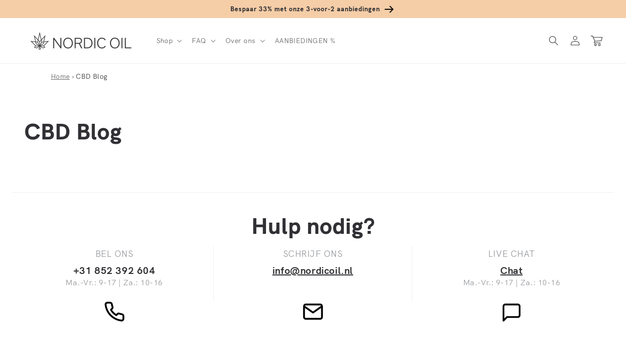

--- FILE ---
content_type: text/html; charset=utf-8
request_url: https://nordicoil.nl/blogs/cbd
body_size: 83891
content:
<!doctype html>
<html class="no-js" lang="nl">
  <head>
    <meta charset="utf-8">
    <meta http-equiv="X-UA-Compatible" content="IE=edge">
    <meta name="viewport" content="width=device-width,initial-scale=1">
    <meta name="theme-color" content="">
    
    
    <link rel="canonical" href="https://nordicoil.nl/blogs/cbd" />
    
    
<link rel="preconnect" href="https://cdn.shopify.com" crossorigin>
    <script src="https://ajax.googleapis.com/ajax/libs/jquery/1.3.1/jquery.min.js" type="text/javascript"></script>
        
    <meta name="robots" content="index">
    
    <!-- Google Tag Manager -->
      <script>
    window.dataLayer = window.dataLayer || [];
    </script>
<script>(function(w,d,s,l,i){w[l]=w[l]||[];w[l].push({'gtm.start':
new Date().getTime(),event:'gtm.js'});var f=d.getElementsByTagName(s)[0],
j=d.createElement(s),dl=l!='dataLayer'?'&l='+l:'';j.async=true;j.src=
'https://www.googletagmanager.com/gtm.js?id='+i+dl;f.parentNode.insertBefore(j,f);
})(window,document,'script','dataLayer','GTM-NN8P8ZS');</script>
<!-- End Google Tag Manager --><link rel="icon" type="image/png" href="//nordicoil.nl/cdn/shop/files/favicon-32x32_32x32.png?v=1656938046"><link rel="preconnect" href="https://fonts.shopifycdn.com" crossorigin><title>
      CBD Blog
</title>

    

    

<meta property="og:site_name" content="Nordic Oil - CBD Olie">
<meta property="og:url" content="https://nordicoil.nl/blogs/cbd">
<meta property="og:title" content="CBD Blog">
<meta property="og:type" content="website">
<meta property="og:description" content="Europa&#39;s favoriete CBD (CBD oil) nu beschikbaar in Nederland. De beste Full Spectrum CBD olie kopen. Snelle levering en voordelige prijzen."><meta property="og:image" content="http://nordicoil.nl/cdn/shop/files/Nordic_Oil_OG.png?v=1696453039">
  <meta property="og:image:secure_url" content="https://nordicoil.nl/cdn/shop/files/Nordic_Oil_OG.png?v=1696453039">
  <meta property="og:image:width" content="1200">
  <meta property="og:image:height" content="630"><meta name="twitter:card" content="summary_large_image">
<meta name="twitter:title" content="CBD Blog">
<meta name="twitter:description" content="Europa&#39;s favoriete CBD (CBD oil) nu beschikbaar in Nederland. De beste Full Spectrum CBD olie kopen. Snelle levering en voordelige prijzen.">


    <script src="//nordicoil.nl/cdn/shop/t/3/assets/global.js?v=7499819088966263351736240751" defer="defer"></script>
    <script>window.performance && window.performance.mark && window.performance.mark('shopify.content_for_header.start');</script><meta id="shopify-digital-wallet" name="shopify-digital-wallet" content="/64678756571/digital_wallets/dialog">
<link rel="alternate" type="application/atom+xml" title="Feed" href="/blogs/cbd.atom" />
<script async="async" src="/checkouts/internal/preloads.js?locale=nl-NL"></script>
<script id="shopify-features" type="application/json">{"accessToken":"14828506423a3a55d5400de5b5220152","betas":["rich-media-storefront-analytics"],"domain":"nordicoil.nl","predictiveSearch":true,"shopId":64678756571,"locale":"nl"}</script>
<script>var Shopify = Shopify || {};
Shopify.shop = "nordic-oil-nl.myshopify.com";
Shopify.locale = "nl";
Shopify.currency = {"active":"EUR","rate":"1.0"};
Shopify.country = "NL";
Shopify.theme = {"name":"MASTER - JP - Please don't touch - NL","id":134432850139,"schema_name":"Dawn","schema_version":"3.0.0","theme_store_id":null,"role":"main"};
Shopify.theme.handle = "null";
Shopify.theme.style = {"id":null,"handle":null};
Shopify.cdnHost = "nordicoil.nl/cdn";
Shopify.routes = Shopify.routes || {};
Shopify.routes.root = "/";</script>
<script type="module">!function(o){(o.Shopify=o.Shopify||{}).modules=!0}(window);</script>
<script>!function(o){function n(){var o=[];function n(){o.push(Array.prototype.slice.apply(arguments))}return n.q=o,n}var t=o.Shopify=o.Shopify||{};t.loadFeatures=n(),t.autoloadFeatures=n()}(window);</script>
<script id="shop-js-analytics" type="application/json">{"pageType":"blog"}</script>
<script defer="defer" async type="module" src="//nordicoil.nl/cdn/shopifycloud/shop-js/modules/v2/client.init-shop-cart-sync_CwGft62q.nl.esm.js"></script>
<script defer="defer" async type="module" src="//nordicoil.nl/cdn/shopifycloud/shop-js/modules/v2/chunk.common_BAeYDmFP.esm.js"></script>
<script defer="defer" async type="module" src="//nordicoil.nl/cdn/shopifycloud/shop-js/modules/v2/chunk.modal_B9qqLDBC.esm.js"></script>
<script type="module">
  await import("//nordicoil.nl/cdn/shopifycloud/shop-js/modules/v2/client.init-shop-cart-sync_CwGft62q.nl.esm.js");
await import("//nordicoil.nl/cdn/shopifycloud/shop-js/modules/v2/chunk.common_BAeYDmFP.esm.js");
await import("//nordicoil.nl/cdn/shopifycloud/shop-js/modules/v2/chunk.modal_B9qqLDBC.esm.js");

  window.Shopify.SignInWithShop?.initShopCartSync?.({"fedCMEnabled":true,"windoidEnabled":true});

</script>
<script>(function() {
  var isLoaded = false;
  function asyncLoad() {
    if (isLoaded) return;
    isLoaded = true;
    var urls = ["https:\/\/dr4qe3ddw9y32.cloudfront.net\/awin-shopify-integration-code.js?aid=18137\u0026v=shopifyApp_5.1.5\u0026ts=1744206182008\u0026shop=nordic-oil-nl.myshopify.com","https:\/\/cdn.nfcube.com\/instafeed-0acb77ef25ec784fa35bd89adf0680b9.js?shop=nordic-oil-nl.myshopify.com"];
    for (var i = 0; i < urls.length; i++) {
      var s = document.createElement('script');
      s.type = 'text/javascript';
      s.async = true;
      s.src = urls[i];
      var x = document.getElementsByTagName('script')[0];
      x.parentNode.insertBefore(s, x);
    }
  };
  if(window.attachEvent) {
    window.attachEvent('onload', asyncLoad);
  } else {
    window.addEventListener('load', asyncLoad, false);
  }
})();</script>
<script id="__st">var __st={"a":64678756571,"offset":3600,"reqid":"0b827a27-63de-45c3-b0e8-8d1e42b83bf2-1769212780","pageurl":"nordicoil.nl\/blogs\/cbd","s":"blogs-89400803547","u":"a760eb727c1c","p":"blog","rtyp":"blog","rid":89400803547};</script>
<script>window.ShopifyPaypalV4VisibilityTracking = true;</script>
<script id="captcha-bootstrap">!function(){'use strict';const t='contact',e='account',n='new_comment',o=[[t,t],['blogs',n],['comments',n],[t,'customer']],c=[[e,'customer_login'],[e,'guest_login'],[e,'recover_customer_password'],[e,'create_customer']],r=t=>t.map((([t,e])=>`form[action*='/${t}']:not([data-nocaptcha='true']) input[name='form_type'][value='${e}']`)).join(','),a=t=>()=>t?[...document.querySelectorAll(t)].map((t=>t.form)):[];function s(){const t=[...o],e=r(t);return a(e)}const i='password',u='form_key',d=['recaptcha-v3-token','g-recaptcha-response','h-captcha-response',i],f=()=>{try{return window.sessionStorage}catch{return}},m='__shopify_v',_=t=>t.elements[u];function p(t,e,n=!1){try{const o=window.sessionStorage,c=JSON.parse(o.getItem(e)),{data:r}=function(t){const{data:e,action:n}=t;return t[m]||n?{data:e,action:n}:{data:t,action:n}}(c);for(const[e,n]of Object.entries(r))t.elements[e]&&(t.elements[e].value=n);n&&o.removeItem(e)}catch(o){console.error('form repopulation failed',{error:o})}}const l='form_type',E='cptcha';function T(t){t.dataset[E]=!0}const w=window,h=w.document,L='Shopify',v='ce_forms',y='captcha';let A=!1;((t,e)=>{const n=(g='f06e6c50-85a8-45c8-87d0-21a2b65856fe',I='https://cdn.shopify.com/shopifycloud/storefront-forms-hcaptcha/ce_storefront_forms_captcha_hcaptcha.v1.5.2.iife.js',D={infoText:'Beschermd door hCaptcha',privacyText:'Privacy',termsText:'Voorwaarden'},(t,e,n)=>{const o=w[L][v],c=o.bindForm;if(c)return c(t,g,e,D).then(n);var r;o.q.push([[t,g,e,D],n]),r=I,A||(h.body.append(Object.assign(h.createElement('script'),{id:'captcha-provider',async:!0,src:r})),A=!0)});var g,I,D;w[L]=w[L]||{},w[L][v]=w[L][v]||{},w[L][v].q=[],w[L][y]=w[L][y]||{},w[L][y].protect=function(t,e){n(t,void 0,e),T(t)},Object.freeze(w[L][y]),function(t,e,n,w,h,L){const[v,y,A,g]=function(t,e,n){const i=e?o:[],u=t?c:[],d=[...i,...u],f=r(d),m=r(i),_=r(d.filter((([t,e])=>n.includes(e))));return[a(f),a(m),a(_),s()]}(w,h,L),I=t=>{const e=t.target;return e instanceof HTMLFormElement?e:e&&e.form},D=t=>v().includes(t);t.addEventListener('submit',(t=>{const e=I(t);if(!e)return;const n=D(e)&&!e.dataset.hcaptchaBound&&!e.dataset.recaptchaBound,o=_(e),c=g().includes(e)&&(!o||!o.value);(n||c)&&t.preventDefault(),c&&!n&&(function(t){try{if(!f())return;!function(t){const e=f();if(!e)return;const n=_(t);if(!n)return;const o=n.value;o&&e.removeItem(o)}(t);const e=Array.from(Array(32),(()=>Math.random().toString(36)[2])).join('');!function(t,e){_(t)||t.append(Object.assign(document.createElement('input'),{type:'hidden',name:u})),t.elements[u].value=e}(t,e),function(t,e){const n=f();if(!n)return;const o=[...t.querySelectorAll(`input[type='${i}']`)].map((({name:t})=>t)),c=[...d,...o],r={};for(const[a,s]of new FormData(t).entries())c.includes(a)||(r[a]=s);n.setItem(e,JSON.stringify({[m]:1,action:t.action,data:r}))}(t,e)}catch(e){console.error('failed to persist form',e)}}(e),e.submit())}));const S=(t,e)=>{t&&!t.dataset[E]&&(n(t,e.some((e=>e===t))),T(t))};for(const o of['focusin','change'])t.addEventListener(o,(t=>{const e=I(t);D(e)&&S(e,y())}));const B=e.get('form_key'),M=e.get(l),P=B&&M;t.addEventListener('DOMContentLoaded',(()=>{const t=y();if(P)for(const e of t)e.elements[l].value===M&&p(e,B);[...new Set([...A(),...v().filter((t=>'true'===t.dataset.shopifyCaptcha))])].forEach((e=>S(e,t)))}))}(h,new URLSearchParams(w.location.search),n,t,e,['guest_login'])})(!0,!0)}();</script>
<script integrity="sha256-4kQ18oKyAcykRKYeNunJcIwy7WH5gtpwJnB7kiuLZ1E=" data-source-attribution="shopify.loadfeatures" defer="defer" src="//nordicoil.nl/cdn/shopifycloud/storefront/assets/storefront/load_feature-a0a9edcb.js" crossorigin="anonymous"></script>
<script data-source-attribution="shopify.dynamic_checkout.dynamic.init">var Shopify=Shopify||{};Shopify.PaymentButton=Shopify.PaymentButton||{isStorefrontPortableWallets:!0,init:function(){window.Shopify.PaymentButton.init=function(){};var t=document.createElement("script");t.src="https://nordicoil.nl/cdn/shopifycloud/portable-wallets/latest/portable-wallets.nl.js",t.type="module",document.head.appendChild(t)}};
</script>
<script data-source-attribution="shopify.dynamic_checkout.buyer_consent">
  function portableWalletsHideBuyerConsent(e){var t=document.getElementById("shopify-buyer-consent"),n=document.getElementById("shopify-subscription-policy-button");t&&n&&(t.classList.add("hidden"),t.setAttribute("aria-hidden","true"),n.removeEventListener("click",e))}function portableWalletsShowBuyerConsent(e){var t=document.getElementById("shopify-buyer-consent"),n=document.getElementById("shopify-subscription-policy-button");t&&n&&(t.classList.remove("hidden"),t.removeAttribute("aria-hidden"),n.addEventListener("click",e))}window.Shopify?.PaymentButton&&(window.Shopify.PaymentButton.hideBuyerConsent=portableWalletsHideBuyerConsent,window.Shopify.PaymentButton.showBuyerConsent=portableWalletsShowBuyerConsent);
</script>
<script data-source-attribution="shopify.dynamic_checkout.cart.bootstrap">document.addEventListener("DOMContentLoaded",(function(){function t(){return document.querySelector("shopify-accelerated-checkout-cart, shopify-accelerated-checkout")}if(t())Shopify.PaymentButton.init();else{new MutationObserver((function(e,n){t()&&(Shopify.PaymentButton.init(),n.disconnect())})).observe(document.body,{childList:!0,subtree:!0})}}));
</script>
<link id="shopify-accelerated-checkout-styles" rel="stylesheet" media="screen" href="https://nordicoil.nl/cdn/shopifycloud/portable-wallets/latest/accelerated-checkout-backwards-compat.css" crossorigin="anonymous">
<style id="shopify-accelerated-checkout-cart">
        #shopify-buyer-consent {
  margin-top: 1em;
  display: inline-block;
  width: 100%;
}

#shopify-buyer-consent.hidden {
  display: none;
}

#shopify-subscription-policy-button {
  background: none;
  border: none;
  padding: 0;
  text-decoration: underline;
  font-size: inherit;
  cursor: pointer;
}

#shopify-subscription-policy-button::before {
  box-shadow: none;
}

      </style>
<script id="sections-script" data-sections="header,footer" defer="defer" src="//nordicoil.nl/cdn/shop/t/3/compiled_assets/scripts.js?v=2269"></script>
<script>window.performance && window.performance.mark && window.performance.mark('shopify.content_for_header.end');</script>


    <style data-shopify>
      @font-face {
  font-family: Jost;
  font-weight: 400;
  font-style: normal;
  font-display: swap;
  src: url("//nordicoil.nl/cdn/fonts/jost/jost_n4.d47a1b6347ce4a4c9f437608011273009d91f2b7.woff2") format("woff2"),
       url("//nordicoil.nl/cdn/fonts/jost/jost_n4.791c46290e672b3f85c3d1c651ef2efa3819eadd.woff") format("woff");
}

      @font-face {
  font-family: Jost;
  font-weight: 700;
  font-style: normal;
  font-display: swap;
  src: url("//nordicoil.nl/cdn/fonts/jost/jost_n7.921dc18c13fa0b0c94c5e2517ffe06139c3615a3.woff2") format("woff2"),
       url("//nordicoil.nl/cdn/fonts/jost/jost_n7.cbfc16c98c1e195f46c536e775e4e959c5f2f22b.woff") format("woff");
}

      @font-face {
  font-family: Jost;
  font-weight: 400;
  font-style: italic;
  font-display: swap;
  src: url("//nordicoil.nl/cdn/fonts/jost/jost_i4.b690098389649750ada222b9763d55796c5283a5.woff2") format("woff2"),
       url("//nordicoil.nl/cdn/fonts/jost/jost_i4.fd766415a47e50b9e391ae7ec04e2ae25e7e28b0.woff") format("woff");
}

      @font-face {
  font-family: Jost;
  font-weight: 700;
  font-style: italic;
  font-display: swap;
  src: url("//nordicoil.nl/cdn/fonts/jost/jost_i7.d8201b854e41e19d7ed9b1a31fe4fe71deea6d3f.woff2") format("woff2"),
       url("//nordicoil.nl/cdn/fonts/jost/jost_i7.eae515c34e26b6c853efddc3fc0c552e0de63757.woff") format("woff");
}

      @font-face {
  font-family: Jost;
  font-weight: 500;
  font-style: normal;
  font-display: swap;
  src: url("//nordicoil.nl/cdn/fonts/jost/jost_n5.7c8497861ffd15f4e1284cd221f14658b0e95d61.woff2") format("woff2"),
       url("//nordicoil.nl/cdn/fonts/jost/jost_n5.fb6a06896db583cc2df5ba1b30d9c04383119dd9.woff") format("woff");
}


      :root {
        --font-body-family: Jost, sans-serif;
        --font-body-style: normal;
        --font-body-weight: 400;

        --font-heading-family: Jost, sans-serif;
        --font-heading-style: normal;
        --font-heading-weight: 500;

        --font-body-scale: 1.0;
        --font-heading-scale: 1.15;

        --color-base-text: 49, 49, 53;
        --color-shadow: 49, 49, 53;
        --color-base-background-1: 255, 255, 255;
        --color-base-background-2: 253, 247, 241;
        --color-base-solid-button-labels: 255, 255, 255;
        --color-base-outline-button-labels: 28, 28, 33;
        --color-base-accent-1: 28, 28, 33;
        --color-base-accent-2: 234, 246, 245;
        --color-base-custom-nordic: 251, 225, 204;
        --color-base-custom-bfcm: 232, 255, 0;
        --color-base-custom-black-friday: 0, 0, 0; 
        --payment-terms-background-color: #fff;

        --gradient-base-background-1: #fff;
        --gradient-base-background-2: #fdf7f1;
        --gradient-base-accent-1: linear-gradient(133deg, rgba(245, 205, 167, 1), rgba(245, 205, 167, 1) 100%);
        --gradient-base-accent-2: #eaf6f5;
        --gradient-base-custom-nordic: #fbe1cc;
        --gradient-base-custom-bfcm: #E8FF00;
        --gradient-base-custom-black-friday: #000000;

        --media-padding: px;
        --media-border-opacity: 0.0;
        --media-border-width: 0px;
        --media-radius: 8px;
        --media-shadow-opacity: 0.0;
        --media-shadow-horizontal-offset: 0px;
        --media-shadow-vertical-offset: 0px;
        --media-shadow-blur-radius: 0px;

        --page-width: 140rem;
        --page-width-margin: 0rem;

        --card-image-padding: 0.0rem;
        --card-corner-radius: 0.4rem;
        --card-text-alignment: left;
        --card-border-width: 0.0rem;
        --card-border-opacity: 0.0;
        --card-shadow-opacity: 0.0;
        --card-shadow-horizontal-offset: 0.0rem;
        --card-shadow-vertical-offset: 0.0rem;
        --card-shadow-blur-radius: 0.0rem;

        --badge-corner-radius: 0.4rem;

        --popup-border-width: 1px;
        --popup-border-opacity: 0.1;
        --popup-corner-radius: 8px;
        --popup-shadow-opacity: 0.0;
        --popup-shadow-horizontal-offset: 0px;
        --popup-shadow-vertical-offset: 0px;
        --popup-shadow-blur-radius: 0px;

        --drawer-border-width: 1px;
        --drawer-border-opacity: 0.1;
        --drawer-shadow-opacity: 0.0;
        --drawer-shadow-horizontal-offset: 0px;
        --drawer-shadow-vertical-offset: 0px;
        --drawer-shadow-blur-radius: 0px;

        --spacing-sections-desktop: 0px;
        --spacing-sections-mobile: 0px;

        --grid-desktop-vertical-spacing: 8px;
        --grid-desktop-horizontal-spacing: 16px;
        --grid-mobile-vertical-spacing: 4px;
        --grid-mobile-horizontal-spacing: 8px;

        --text-boxes-border-opacity: 0.0;
        --text-boxes-border-width: 0px;
        --text-boxes-radius: 8px;
        --text-boxes-shadow-opacity: 0.0;
        --text-boxes-shadow-horizontal-offset: 0px;
        --text-boxes-shadow-vertical-offset: 0px;
        --text-boxes-shadow-blur-radius: 0px;

        --buttons-radius: 4px;
        --buttons-radius-outset: 4px;
        --buttons-border-width: 0px;
        --buttons-border-opacity: 0.0;
        --buttons-shadow-opacity: 0.0;
        --buttons-shadow-horizontal-offset: 0px;
        --buttons-shadow-vertical-offset: 0px;
        --buttons-shadow-blur-radius: 0px;
        --buttons-border-offset: 0.3px;

        --inputs-radius: 4px;
        --inputs-border-width: 1px;
        --inputs-border-opacity: 0.55;
        --inputs-shadow-opacity: 0.0;
        --inputs-shadow-horizontal-offset: 0px;
        --inputs-margin-offset: 0px;
        --inputs-shadow-vertical-offset: 0px;
        --inputs-shadow-blur-radius: 0px;
        --inputs-radius-outset: 5px;

        --variant-pills-radius: 40px;
        --variant-pills-border-width: 1px;
        --variant-pills-border-opacity: 0.55;
        --variant-pills-shadow-opacity: 0.0;
        --variant-pills-shadow-horizontal-offset: 0px;
        --variant-pills-shadow-vertical-offset: 0px;
        --variant-pills-shadow-blur-radius: 0px;
      }

      *,
      *::before,
      *::after {
        box-sizing: inherit;
      }

      html {
        box-sizing: border-box;
        font-size: calc(var(--font-body-scale) * 62.5%);
        height: 100%;
      }

      body {
        display: grid;
        grid-template-rows: auto auto 1fr auto;
        grid-template-columns: 100%;
        min-height: 100%;
        margin: 0;
        font-size: 1.5rem;
        letter-spacing: 0.06rem;
        line-height: calc(1 + 0.8 / var(--font-body-scale));
        font-family: var(--font-body-family);
        font-style: var(--font-body-style);
        font-weight: var(--font-body-weight);
      }

      @media screen and (min-width: 750px) {
        body {
          font-size: 1.6rem;
        }
      }
    </style>

    <link href="//nordicoil.nl/cdn/shop/t/3/assets/base.css?v=91058168446693583021764750148" rel="stylesheet" type="text/css" media="all" />
<link rel="preload" as="font" href="//nordicoil.nl/cdn/shop/t/3/assets/HKGrotesk-Regular.woff2?v=39685267886043440071659543187" type="font/woff2" crossorigin="anonymous"><link rel="preload" as="font" href="//nordicoil.nl/cdn/shop/t/3/assets/HKGrotesk-Bold.woff2?v=55712404211959510201659543186" type="font/woff2" crossorigin="anonymous"><link rel="preload" as="font" href="//nordicoil.nl/cdn/shop/t/3/assets/HKGrotesk-ExtraBold.woff2?v=14214099021510419861659543187" type="font/woff2" crossorigin="anonymous"><link rel="stylesheet" href="//nordicoil.nl/cdn/shop/t/3/assets/component-predictive-search.css?v=165644661289088488651659543186" media="print" onload="this.media='all'"><script>document.documentElement.className = document.documentElement.className.replace('no-js', 'js');
    if (Shopify.designMode) {
      document.documentElement.classList.add('shopify-design-mode');
    }
    </script>
    
    
    




<script> // Javascript collecting data for c.io (Lov)
!function () {
  var i = "cioanalytics",
      analytics = (window[i] = window[i] || []);

  if (!analytics.initialize)
    if (analytics.invoked)
      window.console && console.error && console.error("Snippet included twice.");
    else {
      analytics.invoked = !0;
      analytics.methods = [
        "trackSubmit","trackClick","trackLink","trackForm","pageview",
        "identify","reset","group","track","ready","alias","debug","page",
        "once","off","on","addSourceMiddleware","addIntegrationMiddleware",
        "setAnonymousId","addDestinationMiddleware"
      ];

      analytics.factory = function (e) {
        return function () {
          var t = Array.prototype.slice.call(arguments);
          t.unshift(e);
          analytics.push(t);
          return analytics;
        };
      };

      for (var e = 0; e < analytics.methods.length; e++) {
        var key = analytics.methods[e];
        analytics[key] = analytics.factory(key);
      }

      analytics.load = function (key, e) {
        var t = document.createElement("script");
        t.type = "text/javascript";
        t.async = !0;
        t.setAttribute("data-global-customerio-analytics-key", i);
        t.src = "https://cdp.customer.io/v1/analytics-js/snippet/" + key + "/analytics.min.js";
        var n = document.getElementsByTagName("script")[0];
        n.parentNode.insertBefore(t, n);
        analytics._writeKey = key;
        analytics._loadOptions = e;
      };

      analytics.SNIPPET_VERSION = "4.15.3";

      analytics.load(
        "b87ecf0170ac37ae6abe",
        {
          integrations: {
            "Customer.io In-App Plugin": {
              anonymousInApp: true
            }
          }
        }
      );

      function getUrlParam(name) {
        return new URLSearchParams(window.location.search).get(name);
      }

      // 1. Check if utm_source=newsletter in the URL
      var utmSource = getUrlParam("utm_source");
      if (utmSource === "newsletter") {
        // Store it for the session
        sessionStorage.setItem("utmSource", "newsletter");
      }

      // 2. Check stored value in sessionStorage
      var storedSource = sessionStorage.getItem("utmSource");

      // 3. Send analytics page call
      if (storedSource === "newsletter") {
        analytics.page("Shop - newsletter");
      } else {
        analytics.page("Shop");
      }

    }
}();
</script>



 <script>     // Identifier for c.io In-App messaging (Lov)
cioanalytics.identify('', {
first_name: '',
last_name: '',
    email: '',
  id: ''
});
   </script>



    
  
  <!-- BEGIN app block: shopify://apps/uppromote-affiliate/blocks/core-script/64c32457-930d-4cb9-9641-e24c0d9cf1f4 --><!-- BEGIN app snippet: core-metafields-setting --><!--suppress ES6ConvertVarToLetConst -->
<script type="application/json" id="core-uppromote-settings">{"app_env":{"env":"production"}}</script>
<script type="application/json" id="core-uppromote-cart">{"note":null,"attributes":{},"original_total_price":0,"total_price":0,"total_discount":0,"total_weight":0.0,"item_count":0,"items":[],"requires_shipping":false,"currency":"EUR","items_subtotal_price":0,"cart_level_discount_applications":[],"checkout_charge_amount":0}</script>
<script id="core-uppromote-quick-store-tracking-vars">
    function getDocumentContext(){const{href:a,hash:b,host:c,hostname:d,origin:e,pathname:f,port:g,protocol:h,search:i}=window.location,j=document.referrer,k=document.characterSet,l=document.title;return{location:{href:a,hash:b,host:c,hostname:d,origin:e,pathname:f,port:g,protocol:h,search:i},referrer:j||document.location.href,characterSet:k,title:l}}function getNavigatorContext(){const{language:a,cookieEnabled:b,languages:c,userAgent:d}=navigator;return{language:a,cookieEnabled:b,languages:c,userAgent:d}}function getWindowContext(){const{innerHeight:a,innerWidth:b,outerHeight:c,outerWidth:d,origin:e,screen:{height:j,width:k},screenX:f,screenY:g,scrollX:h,scrollY:i}=window;return{innerHeight:a,innerWidth:b,outerHeight:c,outerWidth:d,origin:e,screen:{screenHeight:j,screenWidth:k},screenX:f,screenY:g,scrollX:h,scrollY:i,location:getDocumentContext().location}}function getContext(){return{document:getDocumentContext(),navigator:getNavigatorContext(),window:getWindowContext()}}
    if (window.location.href.includes('?sca_ref=')) {
        localStorage.setItem('__up_lastViewedPageContext', JSON.stringify({
            context: getContext(),
            timestamp: new Date().toISOString(),
        }))
    }
</script>

<script id="core-uppromote-setting-booster">
    var UpPromoteCoreSettings = JSON.parse(document.getElementById('core-uppromote-settings').textContent)
    UpPromoteCoreSettings.currentCart = JSON.parse(document.getElementById('core-uppromote-cart')?.textContent || '{}')
    const idToClean = ['core-uppromote-settings', 'core-uppromote-cart', 'core-uppromote-setting-booster', 'core-uppromote-quick-store-tracking-vars']
    idToClean.forEach(id => {
        document.getElementById(id)?.remove()
    })
</script>
<!-- END app snippet -->


<!-- END app block --><!-- BEGIN app block: shopify://apps/hulk-form-builder/blocks/app-embed/b6b8dd14-356b-4725-a4ed-77232212b3c3 --><!-- BEGIN app snippet: hulkapps-formbuilder-theme-ext --><script type="text/javascript">
  
  if (typeof window.formbuilder_customer != "object") {
        window.formbuilder_customer = {}
  }

  window.hulkFormBuilder = {
    form_data: {},
    shop_data: {"shop_p38lbVJBaEokY46STHNq6A":{"shop_uuid":"p38lbVJBaEokY46STHNq6A","shop_timezone":"Europe\/Amsterdam","shop_id":69532,"shop_is_after_submit_enabled":true,"shop_shopify_plan":"Shopify Plus","shop_shopify_domain":"nordic-oil-nl.myshopify.com","shop_created_at":"2022-08-11T02:50:32.767-05:00","is_skip_metafield":false,"shop_deleted":false,"shop_disabled":false}},
    settings_data: {"shop_settings":{"shop_customise_msgs":[],"default_customise_msgs":{"is_required":"is required","thank_you":"Thank you! The form was submitted successfully.","processing":"Processing...","valid_data":"Please provide valid data","valid_email":"Provide valid email format","valid_tags":"HTML Tags are not allowed","valid_phone":"Provide valid phone number","valid_captcha":"Please provide valid captcha response","valid_url":"Provide valid URL","only_number_alloud":"Provide valid number in","number_less":"must be less than","number_more":"must be more than","image_must_less":"Image must be less than 20MB","image_number":"Images allowed","image_extension":"Invalid extension! Please provide image file","error_image_upload":"Error in image upload. Please try again.","error_file_upload":"Error in file upload. Please try again.","your_response":"Your response","error_form_submit":"Error occur.Please try again after sometime.","email_submitted":"Form with this email is already submitted","invalid_email_by_zerobounce":"The email address you entered appears to be invalid. Please check it and try again.","download_file":"Download file","card_details_invalid":"Your card details are invalid","card_details":"Card details","please_enter_card_details":"Please enter card details","card_number":"Card number","exp_mm":"Exp MM","exp_yy":"Exp YY","crd_cvc":"CVV","payment_value":"Payment amount","please_enter_payment_amount":"Please enter payment amount","address1":"Address line 1","address2":"Address line 2","city":"City","province":"Province","zipcode":"Zip code","country":"Country","blocked_domain":"This form does not accept addresses from","file_must_less":"File must be less than 20MB","file_extension":"Invalid extension! Please provide file","only_file_number_alloud":"files allowed","previous":"Previous","next":"Next","must_have_a_input":"Please enter at least one field.","please_enter_required_data":"Please enter required data","atleast_one_special_char":"Include at least one special character","atleast_one_lowercase_char":"Include at least one lowercase character","atleast_one_uppercase_char":"Include at least one uppercase character","atleast_one_number":"Include at least one number","must_have_8_chars":"Must have 8 characters long","be_between_8_and_12_chars":"Be between 8 and 12 characters long","please_select":"Please Select","phone_submitted":"Form with this phone number is already submitted","user_res_parse_error":"Error while submitting the form","valid_same_values":"values must be same","product_choice_clear_selection":"Clear Selection","picture_choice_clear_selection":"Clear Selection","remove_all_for_file_image_upload":"Remove All","invalid_file_type_for_image_upload":"You can't upload files of this type.","invalid_file_type_for_signature_upload":"You can't upload files of this type.","max_files_exceeded_for_file_upload":"You can not upload any more files.","max_files_exceeded_for_image_upload":"You can not upload any more files.","file_already_exist":"File already uploaded","max_limit_exceed":"You have added the maximum number of text fields.","cancel_upload_for_file_upload":"Cancel upload","cancel_upload_for_image_upload":"Cancel upload","cancel_upload_for_signature_upload":"Cancel upload"},"shop_blocked_domains":[]}},
    features_data: {"shop_plan_features":{"shop_plan_features":["unlimited-forms","full-design-customization","export-form-submissions","multiple-recipients-for-form-submissions","multiple-admin-notifications","enable-captcha","unlimited-file-uploads","save-submitted-form-data","set-auto-response-message","conditional-logic","form-banner","save-as-draft-facility","include-user-response-in-admin-email","disable-form-submission","file-upload"]}},
    shop: null,
    shop_id: null,
    plan_features: null,
    validateDoubleQuotes: false,
    assets: {
      extraFunctions: "https://cdn.shopify.com/extensions/019bb5ee-ec40-7527-955d-c1b8751eb060/form-builder-by-hulkapps-50/assets/extra-functions.js",
      extraStyles: "https://cdn.shopify.com/extensions/019bb5ee-ec40-7527-955d-c1b8751eb060/form-builder-by-hulkapps-50/assets/extra-styles.css",
      bootstrapStyles: "https://cdn.shopify.com/extensions/019bb5ee-ec40-7527-955d-c1b8751eb060/form-builder-by-hulkapps-50/assets/theme-app-extension-bootstrap.css"
    },
    translations: {
      htmlTagNotAllowed: "HTML Tags are not allowed",
      sqlQueryNotAllowed: "SQL Queries are not allowed",
      doubleQuoteNotAllowed: "Double quotes are not allowed",
      vorwerkHttpWwwNotAllowed: "The words \u0026#39;http\u0026#39; and \u0026#39;www\u0026#39; are not allowed. Please remove them and try again.",
      maxTextFieldsReached: "You have added the maximum number of text fields.",
      avoidNegativeWords: "Avoid negative words: Don\u0026#39;t use negative words in your contact message.",
      customDesignOnly: "This form is for custom designs requests. For general inquiries please contact our team at info@stagheaddesigns.com",
      zerobounceApiErrorMsg: "We couldn\u0026#39;t verify your email due to a technical issue. Please try again later.",
    }

  }

  

  window.FbThemeAppExtSettingsHash = {}
  
</script><!-- END app snippet --><!-- END app block --><!-- BEGIN app block: shopify://apps/judge-me-reviews/blocks/judgeme_core/61ccd3b1-a9f2-4160-9fe9-4fec8413e5d8 --><!-- Start of Judge.me Core -->






<link rel="dns-prefetch" href="https://cdnwidget.judge.me">
<link rel="dns-prefetch" href="https://cdn.judge.me">
<link rel="dns-prefetch" href="https://cdn1.judge.me">
<link rel="dns-prefetch" href="https://api.judge.me">

<script data-cfasync='false' class='jdgm-settings-script'>window.jdgmSettings={"pagination":5,"disable_web_reviews":false,"badge_no_review_text":"Geen beoordelingen","badge_n_reviews_text":"{{ n }} beoordeling/beoordelingen","hide_badge_preview_if_no_reviews":true,"badge_hide_text":false,"enforce_center_preview_badge":false,"widget_title":"Klantbeoordelingen","widget_open_form_text":"Schrijf een beoordeling","widget_close_form_text":"Beoordeling annuleren","widget_refresh_page_text":"Pagina vernieuwen","widget_summary_text":"Gebaseerd op {{ number_of_reviews }} beoordeling/beoordelingen","widget_no_review_text":"Wees de eerste om een beoordeling te schrijven","widget_name_field_text":"Weergavenaam","widget_verified_name_field_text":"Geverifieerde naam (openbaar)","widget_name_placeholder_text":"Weergavenaam","widget_required_field_error_text":"Dit veld is verplicht.","widget_email_field_text":"E-mailadres","widget_verified_email_field_text":"Geverifieerde e-mail (privé, kan niet worden bewerkt)","widget_email_placeholder_text":"Je e-mailadres","widget_email_field_error_text":"Voer een geldig e-mailadres in.","widget_rating_field_text":"Beoordeling","widget_review_title_field_text":"Titel beoordeling","widget_review_title_placeholder_text":"Geef je beoordeling een titel","widget_review_body_field_text":"Beoordeling inhoud","widget_review_body_placeholder_text":"Begin hier met schrijven...","widget_pictures_field_text":"Foto/Video (optioneel)","widget_submit_review_text":"Beoordeling indienen","widget_submit_verified_review_text":"Geverifieerde beoordeling indienen","widget_submit_success_msg_with_auto_publish":"Dank je wel! Vernieuw de pagina over een paar momenten om je beoordeling te zien. Je kunt je beoordeling verwijderen of bewerken door in te loggen bij \u003ca href='https://judge.me/login' target='_blank' rel='nofollow noopener'\u003eJudge.me\u003c/a\u003e","widget_submit_success_msg_no_auto_publish":"Dank je wel! Je beoordeling wordt gepubliceerd zodra deze is goedgekeurd door de winkelbeheerder. Je kunt je beoordeling verwijderen of bewerken door in te loggen bij \u003ca href='https://judge.me/login' target='_blank' rel='nofollow noopener'\u003eJudge.me\u003c/a\u003e","widget_show_default_reviews_out_of_total_text":"{{ n_reviews_shown }} van de {{ n_reviews }} beoordelingen worden getoond.","widget_show_all_link_text":"Toon alles","widget_show_less_link_text":"Toon minder","widget_author_said_text":"{{ reviewer_name }} zei:","widget_days_text":"{{ n }} dagen geleden","widget_weeks_text":"{{ n }} week/weken geleden","widget_months_text":"{{ n }} maand/maanden geleden","widget_years_text":"{{ n }} jaar/jaren geleden","widget_yesterday_text":"Gisteren","widget_today_text":"Vandaag","widget_replied_text":"\u003e\u003e {{ shop_name }} antwoordde:","widget_read_more_text":"Lees meer","widget_reviewer_name_as_initial":"","widget_rating_filter_color":"#fbcd0a","widget_rating_filter_see_all_text":"Bekijk alle beoordelingen","widget_sorting_most_recent_text":"Meest recent","widget_sorting_highest_rating_text":"Hoogste beoordeling","widget_sorting_lowest_rating_text":"Laagste beoordeling","widget_sorting_with_pictures_text":"Alleen foto's","widget_sorting_most_helpful_text":"Meest nuttig","widget_open_question_form_text":"Stel een vraag","widget_reviews_subtab_text":"Beoordelingen","widget_questions_subtab_text":"Vragen","widget_question_label_text":"Vraag","widget_answer_label_text":"Antwoord","widget_question_placeholder_text":"Schrijf hier je vraag","widget_submit_question_text":"Vraag indienen","widget_question_submit_success_text":"Bedankt voor je vraag! We zullen je op de hoogte stellen zodra deze is beantwoord.","verified_badge_text":"Geverifieerd","verified_badge_bg_color":"","verified_badge_text_color":"","verified_badge_placement":"left-of-reviewer-name","widget_review_max_height":"","widget_hide_border":false,"widget_social_share":false,"widget_thumb":false,"widget_review_location_show":false,"widget_location_format":"","all_reviews_include_out_of_store_products":true,"all_reviews_out_of_store_text":"(buiten de winkel)","all_reviews_pagination":100,"all_reviews_product_name_prefix_text":"over","enable_review_pictures":true,"enable_question_anwser":false,"widget_theme":"default","review_date_format":"dd/mm/yyyy","default_sort_method":"most-recent","widget_product_reviews_subtab_text":"Productbeoordelingen","widget_shop_reviews_subtab_text":"Winkelbeoordelingen","widget_other_products_reviews_text":"Beoordelingen voor andere producten","widget_store_reviews_subtab_text":"Winkelbeoordelingen","widget_no_store_reviews_text":"Deze winkel heeft nog geen beoordelingen","widget_web_restriction_product_reviews_text":"Dit product heeft nog geen beoordelingen","widget_no_items_text":"Geen items gevonden","widget_show_more_text":"Toon meer","widget_write_a_store_review_text":"Schrijf een winkelbeoordeling","widget_other_languages_heading":"Beoordelingen in andere talen","widget_translate_review_text":"Vertaal beoordeling naar {{ language }}","widget_translating_review_text":"Bezig met vertalen...","widget_show_original_translation_text":"Toon origineel ({{ language }})","widget_translate_review_failed_text":"Beoordeling kon niet worden vertaald.","widget_translate_review_retry_text":"Opnieuw proberen","widget_translate_review_try_again_later_text":"Probeer het later opnieuw","show_product_url_for_grouped_product":false,"widget_sorting_pictures_first_text":"Foto's eerst","show_pictures_on_all_rev_page_mobile":false,"show_pictures_on_all_rev_page_desktop":false,"floating_tab_hide_mobile_install_preference":false,"floating_tab_button_name":"★ Beoordelingen","floating_tab_title":"Laat klanten voor ons spreken","floating_tab_button_color":"","floating_tab_button_background_color":"","floating_tab_url":"","floating_tab_url_enabled":false,"floating_tab_tab_style":"text","all_reviews_text_badge_text":"Klanten beoordelen ons met {{ shop.metafields.judgeme.all_reviews_rating | round: 1 }}/5 op basis van {{ shop.metafields.judgeme.all_reviews_count }} beoordelingen.","all_reviews_text_badge_text_branded_style":"{{ shop.metafields.judgeme.all_reviews_rating | round: 1 }} van de 5 sterren op basis van {{ shop.metafields.judgeme.all_reviews_count }} beoordelingen","is_all_reviews_text_badge_a_link":false,"show_stars_for_all_reviews_text_badge":false,"all_reviews_text_badge_url":"","all_reviews_text_style":"branded","all_reviews_text_color_style":"judgeme_brand_color","all_reviews_text_color":"#108474","all_reviews_text_show_jm_brand":true,"featured_carousel_show_header":true,"featured_carousel_title":"Laat klanten voor ons spreken","testimonials_carousel_title":"Klanten beoordelen ons","videos_carousel_title":"Echte klantervaringen","cards_carousel_title":"Klanten beoordelen ons","featured_carousel_count_text":"uit {{ n }} beoordelingen","featured_carousel_add_link_to_all_reviews_page":false,"featured_carousel_url":"","featured_carousel_show_images":true,"featured_carousel_autoslide_interval":5,"featured_carousel_arrows_on_the_sides":false,"featured_carousel_height":250,"featured_carousel_width":80,"featured_carousel_image_size":0,"featured_carousel_image_height":250,"featured_carousel_arrow_color":"#eeeeee","verified_count_badge_style":"branded","verified_count_badge_orientation":"horizontal","verified_count_badge_color_style":"judgeme_brand_color","verified_count_badge_color":"#108474","is_verified_count_badge_a_link":false,"verified_count_badge_url":"","verified_count_badge_show_jm_brand":true,"widget_rating_preset_default":5,"widget_first_sub_tab":"product-reviews","widget_show_histogram":true,"widget_histogram_use_custom_color":false,"widget_pagination_use_custom_color":false,"widget_star_use_custom_color":false,"widget_verified_badge_use_custom_color":false,"widget_write_review_use_custom_color":false,"picture_reminder_submit_button":"Upload Pictures","enable_review_videos":false,"mute_video_by_default":false,"widget_sorting_videos_first_text":"Video's eerst","widget_review_pending_text":"In afwachting","featured_carousel_items_for_large_screen":3,"social_share_options_order":"Facebook,Twitter","remove_microdata_snippet":true,"disable_json_ld":false,"enable_json_ld_products":false,"preview_badge_show_question_text":false,"preview_badge_no_question_text":"Geen vragen","preview_badge_n_question_text":"{{ number_of_questions }} vraag/vragen","qa_badge_show_icon":false,"qa_badge_position":"same-row","remove_judgeme_branding":false,"widget_add_search_bar":false,"widget_search_bar_placeholder":"Zoeken","widget_sorting_verified_only_text":"Alleen geverifieerd","featured_carousel_theme":"default","featured_carousel_show_rating":true,"featured_carousel_show_title":true,"featured_carousel_show_body":true,"featured_carousel_show_date":false,"featured_carousel_show_reviewer":true,"featured_carousel_show_product":false,"featured_carousel_header_background_color":"#108474","featured_carousel_header_text_color":"#ffffff","featured_carousel_name_product_separator":"reviewed","featured_carousel_full_star_background":"#108474","featured_carousel_empty_star_background":"#dadada","featured_carousel_vertical_theme_background":"#f9fafb","featured_carousel_verified_badge_enable":true,"featured_carousel_verified_badge_color":"#108474","featured_carousel_border_style":"round","featured_carousel_review_line_length_limit":3,"featured_carousel_more_reviews_button_text":"Meer beoordelingen lezen","featured_carousel_view_product_button_text":"Product bekijken","all_reviews_page_load_reviews_on":"scroll","all_reviews_page_load_more_text":"Meer beoordelingen laden","disable_fb_tab_reviews":false,"enable_ajax_cdn_cache":false,"widget_advanced_speed_features":5,"widget_public_name_text":"openbaar weergegeven als","default_reviewer_name":"John Smith","default_reviewer_name_has_non_latin":true,"widget_reviewer_anonymous":"Anoniem","medals_widget_title":"Judge.me Beoordelingsmedailles","medals_widget_background_color":"#f9fafb","medals_widget_position":"footer_all_pages","medals_widget_border_color":"#f9fafb","medals_widget_verified_text_position":"left","medals_widget_use_monochromatic_version":false,"medals_widget_elements_color":"#108474","show_reviewer_avatar":true,"widget_invalid_yt_video_url_error_text":"Geen YouTube video URL","widget_max_length_field_error_text":"Voer niet meer dan {0} tekens in.","widget_show_country_flag":false,"widget_show_collected_via_shop_app":true,"widget_verified_by_shop_badge_style":"light","widget_verified_by_shop_text":"Geverifieerd door winkel","widget_show_photo_gallery":false,"widget_load_with_code_splitting":true,"widget_ugc_install_preference":false,"widget_ugc_title":"Door ons gemaakt, door jou gedeeld","widget_ugc_subtitle":"Tag ons om je afbeelding op onze pagina te zien","widget_ugc_arrows_color":"#ffffff","widget_ugc_primary_button_text":"Nu kopen","widget_ugc_primary_button_background_color":"#108474","widget_ugc_primary_button_text_color":"#ffffff","widget_ugc_primary_button_border_width":"0","widget_ugc_primary_button_border_style":"none","widget_ugc_primary_button_border_color":"#108474","widget_ugc_primary_button_border_radius":"25","widget_ugc_secondary_button_text":"Meer laden","widget_ugc_secondary_button_background_color":"#ffffff","widget_ugc_secondary_button_text_color":"#108474","widget_ugc_secondary_button_border_width":"2","widget_ugc_secondary_button_border_style":"solid","widget_ugc_secondary_button_border_color":"#108474","widget_ugc_secondary_button_border_radius":"25","widget_ugc_reviews_button_text":"Beoordelingen bekijken","widget_ugc_reviews_button_background_color":"#ffffff","widget_ugc_reviews_button_text_color":"#108474","widget_ugc_reviews_button_border_width":"2","widget_ugc_reviews_button_border_style":"solid","widget_ugc_reviews_button_border_color":"#108474","widget_ugc_reviews_button_border_radius":"25","widget_ugc_reviews_button_link_to":"judgeme-reviews-page","widget_ugc_show_post_date":true,"widget_ugc_max_width":"800","widget_rating_metafield_value_type":true,"widget_primary_color":"#F99C19","widget_enable_secondary_color":false,"widget_secondary_color":"#edf5f5","widget_summary_average_rating_text":"{{ average_rating }} van de 5","widget_media_grid_title":"Klantfoto's \u0026 -video's","widget_media_grid_see_more_text":"Meer bekijken","widget_round_style":false,"widget_show_product_medals":true,"widget_verified_by_judgeme_text":"Geverifieerd door Judge.me","widget_show_store_medals":true,"widget_verified_by_judgeme_text_in_store_medals":"Geverifieerd door Judge.me","widget_media_field_exceed_quantity_message":"Sorry, we kunnen slechts {{ max_media }} voor één beoordeling accepteren.","widget_media_field_exceed_limit_message":"{{ file_name }} is te groot, selecteer een {{ media_type }} kleiner dan {{ size_limit }}MB.","widget_review_submitted_text":"Beoordeling ingediend!","widget_question_submitted_text":"Vraag ingediend!","widget_close_form_text_question":"Annuleren","widget_write_your_answer_here_text":"Schrijf je antwoord hier","widget_enabled_branded_link":true,"widget_show_collected_by_judgeme":false,"widget_reviewer_name_color":"","widget_write_review_text_color":"","widget_write_review_bg_color":"","widget_collected_by_judgeme_text":"verzameld door Judge.me","widget_pagination_type":"standard","widget_load_more_text":"Meer laden","widget_load_more_color":"#108474","widget_full_review_text":"Volledige beoordeling","widget_read_more_reviews_text":"Meer beoordelingen lezen","widget_read_questions_text":"Vragen lezen","widget_questions_and_answers_text":"Vragen \u0026 antwoorden","widget_verified_by_text":"Geverifieerd door","widget_verified_text":"Geverifieerd","widget_number_of_reviews_text":"{{ number_of_reviews }} beoordelingen","widget_back_button_text":"Terug","widget_next_button_text":"Volgende","widget_custom_forms_filter_button":"Filters","custom_forms_style":"horizontal","widget_show_review_information":false,"how_reviews_are_collected":"Hoe worden beoordelingen verzameld?","widget_show_review_keywords":false,"widget_gdpr_statement":"Hoe we je gegevens gebruiken: We nemen alleen contact met je op over de beoordeling die je hebt achtergelaten, en alleen indien nodig. Door je beoordeling in te dienen, ga je akkoord met Judge.me's \u003ca href='https://judge.me/terms' target='_blank' rel='nofollow noopener'\u003evoorwaarden\u003c/a\u003e, \u003ca href='https://judge.me/privacy' target='_blank' rel='nofollow noopener'\u003eprivacy\u003c/a\u003e en \u003ca href='https://judge.me/content-policy' target='_blank' rel='nofollow noopener'\u003einhoud\u003c/a\u003e beleid.","widget_multilingual_sorting_enabled":false,"widget_translate_review_content_enabled":false,"widget_translate_review_content_method":"manual","popup_widget_review_selection":"automatically_with_pictures","popup_widget_round_border_style":true,"popup_widget_show_title":true,"popup_widget_show_body":true,"popup_widget_show_reviewer":false,"popup_widget_show_product":true,"popup_widget_show_pictures":true,"popup_widget_use_review_picture":true,"popup_widget_show_on_home_page":true,"popup_widget_show_on_product_page":true,"popup_widget_show_on_collection_page":true,"popup_widget_show_on_cart_page":true,"popup_widget_position":"bottom_left","popup_widget_first_review_delay":5,"popup_widget_duration":5,"popup_widget_interval":5,"popup_widget_review_count":5,"popup_widget_hide_on_mobile":true,"review_snippet_widget_round_border_style":true,"review_snippet_widget_card_color":"#FFFFFF","review_snippet_widget_slider_arrows_background_color":"#FFFFFF","review_snippet_widget_slider_arrows_color":"#000000","review_snippet_widget_star_color":"#108474","show_product_variant":false,"all_reviews_product_variant_label_text":"Variant: ","widget_show_verified_branding":false,"widget_ai_summary_title":"Klanten zeggen","widget_ai_summary_disclaimer":"AI-aangedreven reviewsamenvatting op basis van recente klantbeoordelingen","widget_show_ai_summary":false,"widget_show_ai_summary_bg":false,"widget_show_review_title_input":true,"redirect_reviewers_invited_via_email":"review_widget","request_store_review_after_product_review":false,"request_review_other_products_in_order":false,"review_form_color_scheme":"default","review_form_corner_style":"square","review_form_star_color":{},"review_form_text_color":"#333333","review_form_background_color":"#ffffff","review_form_field_background_color":"#fafafa","review_form_button_color":{},"review_form_button_text_color":"#ffffff","review_form_modal_overlay_color":"#000000","review_content_screen_title_text":"Hoe zou je dit product beoordelen?","review_content_introduction_text":"We zouden het op prijs stellen als je iets over je ervaring zou willen delen.","store_review_form_title_text":"Hoe zou je deze winkel beoordelen?","store_review_form_introduction_text":"We zouden het op prijs stellen als je iets over je ervaring zou willen delen.","show_review_guidance_text":true,"one_star_review_guidance_text":"Slecht","five_star_review_guidance_text":"Goed","customer_information_screen_title_text":"Over jou","customer_information_introduction_text":"Vertel ons meer over jezelf.","custom_questions_screen_title_text":"Uw ervaring in meer detail","custom_questions_introduction_text":"Hier zijn enkele vragen om ons te helpen uw ervaring beter te begrijpen.","review_submitted_screen_title_text":"Bedankt voor je beoordeling!","review_submitted_screen_thank_you_text":"We verwerken deze en hij zal binnenkort in de winkel verschijnen.","review_submitted_screen_email_verification_text":"Bevestig je e-mail door op de link te klikken die we je net hebben gestuurd. Dit helpt ons om beoordelingen authentiek te houden.","review_submitted_request_store_review_text":"Wilt u uw winkelervaring met ons delen?","review_submitted_review_other_products_text":"Wilt u deze producten beoordelen?","store_review_screen_title_text":"Wil je je ervaring met ons delen?","store_review_introduction_text":"We waarden je feedback en gebruiken het om te verbeteren. Deel alstublieft enige gedachten of suggesties die je hebt.","reviewer_media_screen_title_picture_text":"Deel een foto","reviewer_media_introduction_picture_text":"Upload een foto om uw recensie te ondersteunen.","reviewer_media_screen_title_video_text":"Deel een video","reviewer_media_introduction_video_text":"Upload een video om uw recensie te ondersteunen.","reviewer_media_screen_title_picture_or_video_text":"Deel een foto of video","reviewer_media_introduction_picture_or_video_text":"Upload een foto of video om uw recensie te ondersteunen.","reviewer_media_youtube_url_text":"Plak hier uw Youtube URL","advanced_settings_next_step_button_text":"Volgende","advanced_settings_close_review_button_text":"Sluiten","modal_write_review_flow":false,"write_review_flow_required_text":"Verplicht","write_review_flow_privacy_message_text":"We respecteren uw privacy.","write_review_flow_anonymous_text":"Anonieme beoordeling","write_review_flow_visibility_text":"Dit zal niet zichtbaar zijn voor andere klanten.","write_review_flow_multiple_selection_help_text":"Selecteer zoveel als je wilt","write_review_flow_single_selection_help_text":"Selecteer één optie","write_review_flow_required_field_error_text":"Dit veld is verplicht","write_review_flow_invalid_email_error_text":"Voer een geldig e-mailadres in","write_review_flow_max_length_error_text":"Max. {{ max_length }} tekens.","write_review_flow_media_upload_text":"\u003cb\u003eKlik om te uploaden\u003c/b\u003e of sleep en zet neer","write_review_flow_gdpr_statement":"We nemen alleen contact met u op over uw beoordeling indien nodig. Door uw beoordeling in te dienen, gaat u akkoord met onze \u003ca href='https://judge.me/terms' target='_blank' rel='nofollow noopener'\u003ealgemene voorwaarden\u003c/a\u003e en \u003ca href='https://judge.me/privacy' target='_blank' rel='nofollow noopener'\u003eprivacybeleid\u003c/a\u003e.","rating_only_reviews_enabled":false,"show_negative_reviews_help_screen":false,"new_review_flow_help_screen_rating_threshold":3,"negative_review_resolution_screen_title_text":"Vertel ons meer","negative_review_resolution_text":"Je ervaring is belangrijk voor ons. Als er problemen waren met je aankoop, staan we klaar om te helpen. Aarzel niet om contact met ons op te nemen, we zouden graag de gelegenheid hebben om dingen recht te zetten.","negative_review_resolution_button_text":"Neem contact op","negative_review_resolution_proceed_with_review_text":"Laat een beoordeling achter","negative_review_resolution_subject":"Probleem met aankoop van {{ shop_name }}.{{ order_name }}","preview_badge_collection_page_install_status":false,"widget_review_custom_css":"","preview_badge_custom_css":"","preview_badge_stars_count":"5-stars","featured_carousel_custom_css":"","floating_tab_custom_css":"","all_reviews_widget_custom_css":"","medals_widget_custom_css":"","verified_badge_custom_css":"","all_reviews_text_custom_css":"","transparency_badges_collected_via_store_invite":false,"transparency_badges_from_another_provider":false,"transparency_badges_collected_from_store_visitor":false,"transparency_badges_collected_by_verified_review_provider":false,"transparency_badges_earned_reward":false,"transparency_badges_collected_via_store_invite_text":"Beoordelingen verzameld via winkelinvitatie","transparency_badges_from_another_provider_text":"Beoordelingen verzameld van een andere dienst","transparency_badges_collected_from_store_visitor_text":"Beoordelingen verzameld van een winkelbezoeker","transparency_badges_written_in_google_text":"Beoordeling geschreven in Google","transparency_badges_written_in_etsy_text":"Beoordeling geschreven in Etsy","transparency_badges_written_in_shop_app_text":"Beoordeling geschreven in Shop App","transparency_badges_earned_reward_text":"Beoordeling heeft een beloning voor een toekomstige bestelling gewonnen","product_review_widget_per_page":10,"widget_store_review_label_text":"Winkelbeoordeling","checkout_comment_extension_title_on_product_page":"Customer Comments","checkout_comment_extension_num_latest_comment_show":5,"checkout_comment_extension_format":"name_and_timestamp","checkout_comment_customer_name":"last_initial","checkout_comment_comment_notification":true,"preview_badge_collection_page_install_preference":false,"preview_badge_home_page_install_preference":false,"preview_badge_product_page_install_preference":false,"review_widget_install_preference":"","review_carousel_install_preference":false,"floating_reviews_tab_install_preference":"none","verified_reviews_count_badge_install_preference":false,"all_reviews_text_install_preference":false,"review_widget_best_location":false,"judgeme_medals_install_preference":false,"review_widget_revamp_enabled":false,"review_widget_qna_enabled":false,"review_widget_header_theme":"minimal","review_widget_widget_title_enabled":true,"review_widget_header_text_size":"medium","review_widget_header_text_weight":"regular","review_widget_average_rating_style":"compact","review_widget_bar_chart_enabled":true,"review_widget_bar_chart_type":"numbers","review_widget_bar_chart_style":"standard","review_widget_expanded_media_gallery_enabled":false,"review_widget_reviews_section_theme":"standard","review_widget_image_style":"thumbnails","review_widget_review_image_ratio":"square","review_widget_stars_size":"medium","review_widget_verified_badge":"standard_text","review_widget_review_title_text_size":"medium","review_widget_review_text_size":"medium","review_widget_review_text_length":"medium","review_widget_number_of_columns_desktop":3,"review_widget_carousel_transition_speed":5,"review_widget_custom_questions_answers_display":"always","review_widget_button_text_color":"#FFFFFF","review_widget_text_color":"#000000","review_widget_lighter_text_color":"#7B7B7B","review_widget_corner_styling":"soft","review_widget_review_word_singular":"beoordeling","review_widget_review_word_plural":"beoordelingen","review_widget_voting_label":"Nuttig?","review_widget_shop_reply_label":"Antwoord van {{ shop_name }}:","review_widget_filters_title":"Filters","qna_widget_question_word_singular":"Vraag","qna_widget_question_word_plural":"Vragen","qna_widget_answer_reply_label":"Antwoord van {{ answerer_name }}:","qna_content_screen_title_text":"Vraag over dit product","qna_widget_question_required_field_error_text":"Vraag een vraag in.","qna_widget_flow_gdpr_statement":"We zullen je alleen contacteren over je vraag als dat nodig is. Door je vraag in te dienen, ga je akkoord met onze \u003ca href='https://judge.me/terms' target='_blank' rel='nofollow noopener'\u003evoorwaarden\u003c/a\u003e en \u003ca href='https://judge.me/privacy' target='_blank' rel='nofollow noopener'\u003eprivacybeleid\u003c/a\u003e.","qna_widget_question_submitted_text":"Bedankt voor je vraag!","qna_widget_close_form_text_question":"Sluiten","qna_widget_question_submit_success_text":"We zullen je informeren via e-mail wanneer we je vraag beantwoorden.","all_reviews_widget_v2025_enabled":false,"all_reviews_widget_v2025_header_theme":"default","all_reviews_widget_v2025_widget_title_enabled":true,"all_reviews_widget_v2025_header_text_size":"medium","all_reviews_widget_v2025_header_text_weight":"regular","all_reviews_widget_v2025_average_rating_style":"compact","all_reviews_widget_v2025_bar_chart_enabled":true,"all_reviews_widget_v2025_bar_chart_type":"numbers","all_reviews_widget_v2025_bar_chart_style":"standard","all_reviews_widget_v2025_expanded_media_gallery_enabled":false,"all_reviews_widget_v2025_show_store_medals":true,"all_reviews_widget_v2025_show_photo_gallery":true,"all_reviews_widget_v2025_show_review_keywords":false,"all_reviews_widget_v2025_show_ai_summary":false,"all_reviews_widget_v2025_show_ai_summary_bg":false,"all_reviews_widget_v2025_add_search_bar":false,"all_reviews_widget_v2025_default_sort_method":"most-recent","all_reviews_widget_v2025_reviews_per_page":10,"all_reviews_widget_v2025_reviews_section_theme":"default","all_reviews_widget_v2025_image_style":"thumbnails","all_reviews_widget_v2025_review_image_ratio":"square","all_reviews_widget_v2025_stars_size":"medium","all_reviews_widget_v2025_verified_badge":"bold_badge","all_reviews_widget_v2025_review_title_text_size":"medium","all_reviews_widget_v2025_review_text_size":"medium","all_reviews_widget_v2025_review_text_length":"medium","all_reviews_widget_v2025_number_of_columns_desktop":3,"all_reviews_widget_v2025_carousel_transition_speed":5,"all_reviews_widget_v2025_custom_questions_answers_display":"always","all_reviews_widget_v2025_show_product_variant":false,"all_reviews_widget_v2025_show_reviewer_avatar":true,"all_reviews_widget_v2025_reviewer_name_as_initial":"","all_reviews_widget_v2025_review_location_show":false,"all_reviews_widget_v2025_location_format":"","all_reviews_widget_v2025_show_country_flag":false,"all_reviews_widget_v2025_verified_by_shop_badge_style":"light","all_reviews_widget_v2025_social_share":false,"all_reviews_widget_v2025_social_share_options_order":"Facebook,Twitter,LinkedIn,Pinterest","all_reviews_widget_v2025_pagination_type":"standard","all_reviews_widget_v2025_button_text_color":"#FFFFFF","all_reviews_widget_v2025_text_color":"#000000","all_reviews_widget_v2025_lighter_text_color":"#7B7B7B","all_reviews_widget_v2025_corner_styling":"soft","all_reviews_widget_v2025_title":"Klantbeoordelingen","all_reviews_widget_v2025_ai_summary_title":"Klanten zeggen over deze winkel","all_reviews_widget_v2025_no_review_text":"Wees de eerste om een beoordeling te schrijven","platform":"shopify","branding_url":"https://app.judge.me/reviews","branding_text":"Aangedreven door Judge.me","locale":"en","reply_name":"Nordic Oil – NL","widget_version":"3.0","footer":true,"autopublish":true,"review_dates":true,"enable_custom_form":false,"shop_locale":"nl","enable_multi_locales_translations":false,"show_review_title_input":true,"review_verification_email_status":"always","can_be_branded":true,"reply_name_text":"Nordic Oil – NL"};</script> <style class='jdgm-settings-style'>﻿.jdgm-xx{left:0}:root{--jdgm-primary-color: #F99C19;--jdgm-secondary-color: rgba(249,156,25,0.1);--jdgm-star-color: #F99C19;--jdgm-write-review-text-color: white;--jdgm-write-review-bg-color: #F99C19;--jdgm-paginate-color: #F99C19;--jdgm-border-radius: 0;--jdgm-reviewer-name-color: #F99C19}.jdgm-histogram__bar-content{background-color:#F99C19}.jdgm-rev[data-verified-buyer=true] .jdgm-rev__icon.jdgm-rev__icon:after,.jdgm-rev__buyer-badge.jdgm-rev__buyer-badge{color:white;background-color:#F99C19}.jdgm-review-widget--small .jdgm-gallery.jdgm-gallery .jdgm-gallery__thumbnail-link:nth-child(8) .jdgm-gallery__thumbnail-wrapper.jdgm-gallery__thumbnail-wrapper:before{content:"Meer bekijken"}@media only screen and (min-width: 768px){.jdgm-gallery.jdgm-gallery .jdgm-gallery__thumbnail-link:nth-child(8) .jdgm-gallery__thumbnail-wrapper.jdgm-gallery__thumbnail-wrapper:before{content:"Meer bekijken"}}.jdgm-prev-badge[data-average-rating='0.00']{display:none !important}.jdgm-author-all-initials{display:none !important}.jdgm-author-last-initial{display:none !important}.jdgm-rev-widg__title{visibility:hidden}.jdgm-rev-widg__summary-text{visibility:hidden}.jdgm-prev-badge__text{visibility:hidden}.jdgm-rev__prod-link-prefix:before{content:'over'}.jdgm-rev__variant-label:before{content:'Variant: '}.jdgm-rev__out-of-store-text:before{content:'(buiten de winkel)'}@media only screen and (min-width: 768px){.jdgm-rev__pics .jdgm-rev_all-rev-page-picture-separator,.jdgm-rev__pics .jdgm-rev__product-picture{display:none}}@media only screen and (max-width: 768px){.jdgm-rev__pics .jdgm-rev_all-rev-page-picture-separator,.jdgm-rev__pics .jdgm-rev__product-picture{display:none}}.jdgm-preview-badge[data-template="product"]{display:none !important}.jdgm-preview-badge[data-template="collection"]{display:none !important}.jdgm-preview-badge[data-template="index"]{display:none !important}.jdgm-review-widget[data-from-snippet="true"]{display:none !important}.jdgm-verified-count-badget[data-from-snippet="true"]{display:none !important}.jdgm-carousel-wrapper[data-from-snippet="true"]{display:none !important}.jdgm-all-reviews-text[data-from-snippet="true"]{display:none !important}.jdgm-medals-section[data-from-snippet="true"]{display:none !important}.jdgm-ugc-media-wrapper[data-from-snippet="true"]{display:none !important}.jdgm-rev__transparency-badge[data-badge-type="review_collected_via_store_invitation"]{display:none !important}.jdgm-rev__transparency-badge[data-badge-type="review_collected_from_another_provider"]{display:none !important}.jdgm-rev__transparency-badge[data-badge-type="review_collected_from_store_visitor"]{display:none !important}.jdgm-rev__transparency-badge[data-badge-type="review_written_in_etsy"]{display:none !important}.jdgm-rev__transparency-badge[data-badge-type="review_written_in_google_business"]{display:none !important}.jdgm-rev__transparency-badge[data-badge-type="review_written_in_shop_app"]{display:none !important}.jdgm-rev__transparency-badge[data-badge-type="review_earned_for_future_purchase"]{display:none !important}.jdgm-review-snippet-widget .jdgm-rev-snippet-widget__cards-container .jdgm-rev-snippet-card{border-radius:8px;background:#fff}.jdgm-review-snippet-widget .jdgm-rev-snippet-widget__cards-container .jdgm-rev-snippet-card__rev-rating .jdgm-star{color:#108474}.jdgm-review-snippet-widget .jdgm-rev-snippet-widget__prev-btn,.jdgm-review-snippet-widget .jdgm-rev-snippet-widget__next-btn{border-radius:50%;background:#fff}.jdgm-review-snippet-widget .jdgm-rev-snippet-widget__prev-btn>svg,.jdgm-review-snippet-widget .jdgm-rev-snippet-widget__next-btn>svg{fill:#000}.jdgm-full-rev-modal.rev-snippet-widget .jm-mfp-container .jm-mfp-content,.jdgm-full-rev-modal.rev-snippet-widget .jm-mfp-container .jdgm-full-rev__icon,.jdgm-full-rev-modal.rev-snippet-widget .jm-mfp-container .jdgm-full-rev__pic-img,.jdgm-full-rev-modal.rev-snippet-widget .jm-mfp-container .jdgm-full-rev__reply{border-radius:8px}.jdgm-full-rev-modal.rev-snippet-widget .jm-mfp-container .jdgm-full-rev[data-verified-buyer="true"] .jdgm-full-rev__icon::after{border-radius:8px}.jdgm-full-rev-modal.rev-snippet-widget .jm-mfp-container .jdgm-full-rev .jdgm-rev__buyer-badge{border-radius:calc( 8px / 2 )}.jdgm-full-rev-modal.rev-snippet-widget .jm-mfp-container .jdgm-full-rev .jdgm-full-rev__replier::before{content:'Nordic Oil – NL'}.jdgm-full-rev-modal.rev-snippet-widget .jm-mfp-container .jdgm-full-rev .jdgm-full-rev__product-button{border-radius:calc( 8px * 6 )}
</style> <style class='jdgm-settings-style'></style>

  
  
  
  <style class='jdgm-miracle-styles'>
  @-webkit-keyframes jdgm-spin{0%{-webkit-transform:rotate(0deg);-ms-transform:rotate(0deg);transform:rotate(0deg)}100%{-webkit-transform:rotate(359deg);-ms-transform:rotate(359deg);transform:rotate(359deg)}}@keyframes jdgm-spin{0%{-webkit-transform:rotate(0deg);-ms-transform:rotate(0deg);transform:rotate(0deg)}100%{-webkit-transform:rotate(359deg);-ms-transform:rotate(359deg);transform:rotate(359deg)}}@font-face{font-family:'JudgemeStar';src:url("[data-uri]") format("woff");font-weight:normal;font-style:normal}.jdgm-star{font-family:'JudgemeStar';display:inline !important;text-decoration:none !important;padding:0 4px 0 0 !important;margin:0 !important;font-weight:bold;opacity:1;-webkit-font-smoothing:antialiased;-moz-osx-font-smoothing:grayscale}.jdgm-star:hover{opacity:1}.jdgm-star:last-of-type{padding:0 !important}.jdgm-star.jdgm--on:before{content:"\e000"}.jdgm-star.jdgm--off:before{content:"\e001"}.jdgm-star.jdgm--half:before{content:"\e002"}.jdgm-widget *{margin:0;line-height:1.4;-webkit-box-sizing:border-box;-moz-box-sizing:border-box;box-sizing:border-box;-webkit-overflow-scrolling:touch}.jdgm-hidden{display:none !important;visibility:hidden !important}.jdgm-temp-hidden{display:none}.jdgm-spinner{width:40px;height:40px;margin:auto;border-radius:50%;border-top:2px solid #eee;border-right:2px solid #eee;border-bottom:2px solid #eee;border-left:2px solid #ccc;-webkit-animation:jdgm-spin 0.8s infinite linear;animation:jdgm-spin 0.8s infinite linear}.jdgm-prev-badge{display:block !important}

</style>


  
  
   


<script data-cfasync='false' class='jdgm-script'>
!function(e){window.jdgm=window.jdgm||{},jdgm.CDN_HOST="https://cdnwidget.judge.me/",jdgm.CDN_HOST_ALT="https://cdn2.judge.me/cdn/widget_frontend/",jdgm.API_HOST="https://api.judge.me/",jdgm.CDN_BASE_URL="https://cdn.shopify.com/extensions/019beb2a-7cf9-7238-9765-11a892117c03/judgeme-extensions-316/assets/",
jdgm.docReady=function(d){(e.attachEvent?"complete"===e.readyState:"loading"!==e.readyState)?
setTimeout(d,0):e.addEventListener("DOMContentLoaded",d)},jdgm.loadCSS=function(d,t,o,a){
!o&&jdgm.loadCSS.requestedUrls.indexOf(d)>=0||(jdgm.loadCSS.requestedUrls.push(d),
(a=e.createElement("link")).rel="stylesheet",a.class="jdgm-stylesheet",a.media="nope!",
a.href=d,a.onload=function(){this.media="all",t&&setTimeout(t)},e.body.appendChild(a))},
jdgm.loadCSS.requestedUrls=[],jdgm.loadJS=function(e,d){var t=new XMLHttpRequest;
t.onreadystatechange=function(){4===t.readyState&&(Function(t.response)(),d&&d(t.response))},
t.open("GET",e),t.onerror=function(){if(e.indexOf(jdgm.CDN_HOST)===0&&jdgm.CDN_HOST_ALT!==jdgm.CDN_HOST){var f=e.replace(jdgm.CDN_HOST,jdgm.CDN_HOST_ALT);jdgm.loadJS(f,d)}},t.send()},jdgm.docReady((function(){(window.jdgmLoadCSS||e.querySelectorAll(
".jdgm-widget, .jdgm-all-reviews-page").length>0)&&(jdgmSettings.widget_load_with_code_splitting?
parseFloat(jdgmSettings.widget_version)>=3?jdgm.loadCSS(jdgm.CDN_HOST+"widget_v3/base.css"):
jdgm.loadCSS(jdgm.CDN_HOST+"widget/base.css"):jdgm.loadCSS(jdgm.CDN_HOST+"shopify_v2.css"),
jdgm.loadJS(jdgm.CDN_HOST+"loa"+"der.js"))}))}(document);
</script>
<noscript><link rel="stylesheet" type="text/css" media="all" href="https://cdnwidget.judge.me/shopify_v2.css"></noscript>

<!-- BEGIN app snippet: theme_fix_tags --><script>
  (function() {
    var jdgmThemeFixes = null;
    if (!jdgmThemeFixes) return;
    var thisThemeFix = jdgmThemeFixes[Shopify.theme.id];
    if (!thisThemeFix) return;

    if (thisThemeFix.html) {
      document.addEventListener("DOMContentLoaded", function() {
        var htmlDiv = document.createElement('div');
        htmlDiv.classList.add('jdgm-theme-fix-html');
        htmlDiv.innerHTML = thisThemeFix.html;
        document.body.append(htmlDiv);
      });
    };

    if (thisThemeFix.css) {
      var styleTag = document.createElement('style');
      styleTag.classList.add('jdgm-theme-fix-style');
      styleTag.innerHTML = thisThemeFix.css;
      document.head.append(styleTag);
    };

    if (thisThemeFix.js) {
      var scriptTag = document.createElement('script');
      scriptTag.classList.add('jdgm-theme-fix-script');
      scriptTag.innerHTML = thisThemeFix.js;
      document.head.append(scriptTag);
    };
  })();
</script>
<!-- END app snippet -->
<!-- End of Judge.me Core -->



<!-- END app block --><!-- BEGIN app block: shopify://apps/stape-conversion-tracking/blocks/gtm/7e13c847-7971-409d-8fe0-29ec14d5f048 --><script>
  window.lsData = {};
  window.dataLayer = window.dataLayer || [];
  window.addEventListener("message", (event) => {
    if (event.data?.event) {
      window.dataLayer.push(event.data);
    }
  });
  window.dataShopStape = {
    shop: "nordicoil.nl",
    shopId: "64678756571",
  }
</script>

<!-- END app block --><script src="https://cdn.shopify.com/extensions/019be912-7856-7c1f-9705-c70a8c8d7a8b/app-109/assets/core.min.js" type="text/javascript" defer="defer"></script>
<script src="https://cdn.shopify.com/extensions/019bb5ee-ec40-7527-955d-c1b8751eb060/form-builder-by-hulkapps-50/assets/form-builder-script.js" type="text/javascript" defer="defer"></script>
<script src="https://cdn.shopify.com/extensions/019beb2a-7cf9-7238-9765-11a892117c03/judgeme-extensions-316/assets/loader.js" type="text/javascript" defer="defer"></script>
<script src="https://cdn.shopify.com/extensions/019b8ed3-90b4-7b95-8e01-aa6b35f1be2e/stape-remix-29/assets/widget.js" type="text/javascript" defer="defer"></script>
<link href="https://monorail-edge.shopifysvc.com" rel="dns-prefetch">
<script>(function(){if ("sendBeacon" in navigator && "performance" in window) {try {var session_token_from_headers = performance.getEntriesByType('navigation')[0].serverTiming.find(x => x.name == '_s').description;} catch {var session_token_from_headers = undefined;}var session_cookie_matches = document.cookie.match(/_shopify_s=([^;]*)/);var session_token_from_cookie = session_cookie_matches && session_cookie_matches.length === 2 ? session_cookie_matches[1] : "";var session_token = session_token_from_headers || session_token_from_cookie || "";function handle_abandonment_event(e) {var entries = performance.getEntries().filter(function(entry) {return /monorail-edge.shopifysvc.com/.test(entry.name);});if (!window.abandonment_tracked && entries.length === 0) {window.abandonment_tracked = true;var currentMs = Date.now();var navigation_start = performance.timing.navigationStart;var payload = {shop_id: 64678756571,url: window.location.href,navigation_start,duration: currentMs - navigation_start,session_token,page_type: "blog"};window.navigator.sendBeacon("https://monorail-edge.shopifysvc.com/v1/produce", JSON.stringify({schema_id: "online_store_buyer_site_abandonment/1.1",payload: payload,metadata: {event_created_at_ms: currentMs,event_sent_at_ms: currentMs}}));}}window.addEventListener('pagehide', handle_abandonment_event);}}());</script>
<script id="web-pixels-manager-setup">(function e(e,d,r,n,o){if(void 0===o&&(o={}),!Boolean(null===(a=null===(i=window.Shopify)||void 0===i?void 0:i.analytics)||void 0===a?void 0:a.replayQueue)){var i,a;window.Shopify=window.Shopify||{};var t=window.Shopify;t.analytics=t.analytics||{};var s=t.analytics;s.replayQueue=[],s.publish=function(e,d,r){return s.replayQueue.push([e,d,r]),!0};try{self.performance.mark("wpm:start")}catch(e){}var l=function(){var e={modern:/Edge?\/(1{2}[4-9]|1[2-9]\d|[2-9]\d{2}|\d{4,})\.\d+(\.\d+|)|Firefox\/(1{2}[4-9]|1[2-9]\d|[2-9]\d{2}|\d{4,})\.\d+(\.\d+|)|Chrom(ium|e)\/(9{2}|\d{3,})\.\d+(\.\d+|)|(Maci|X1{2}).+ Version\/(15\.\d+|(1[6-9]|[2-9]\d|\d{3,})\.\d+)([,.]\d+|)( \(\w+\)|)( Mobile\/\w+|) Safari\/|Chrome.+OPR\/(9{2}|\d{3,})\.\d+\.\d+|(CPU[ +]OS|iPhone[ +]OS|CPU[ +]iPhone|CPU IPhone OS|CPU iPad OS)[ +]+(15[._]\d+|(1[6-9]|[2-9]\d|\d{3,})[._]\d+)([._]\d+|)|Android:?[ /-](13[3-9]|1[4-9]\d|[2-9]\d{2}|\d{4,})(\.\d+|)(\.\d+|)|Android.+Firefox\/(13[5-9]|1[4-9]\d|[2-9]\d{2}|\d{4,})\.\d+(\.\d+|)|Android.+Chrom(ium|e)\/(13[3-9]|1[4-9]\d|[2-9]\d{2}|\d{4,})\.\d+(\.\d+|)|SamsungBrowser\/([2-9]\d|\d{3,})\.\d+/,legacy:/Edge?\/(1[6-9]|[2-9]\d|\d{3,})\.\d+(\.\d+|)|Firefox\/(5[4-9]|[6-9]\d|\d{3,})\.\d+(\.\d+|)|Chrom(ium|e)\/(5[1-9]|[6-9]\d|\d{3,})\.\d+(\.\d+|)([\d.]+$|.*Safari\/(?![\d.]+ Edge\/[\d.]+$))|(Maci|X1{2}).+ Version\/(10\.\d+|(1[1-9]|[2-9]\d|\d{3,})\.\d+)([,.]\d+|)( \(\w+\)|)( Mobile\/\w+|) Safari\/|Chrome.+OPR\/(3[89]|[4-9]\d|\d{3,})\.\d+\.\d+|(CPU[ +]OS|iPhone[ +]OS|CPU[ +]iPhone|CPU IPhone OS|CPU iPad OS)[ +]+(10[._]\d+|(1[1-9]|[2-9]\d|\d{3,})[._]\d+)([._]\d+|)|Android:?[ /-](13[3-9]|1[4-9]\d|[2-9]\d{2}|\d{4,})(\.\d+|)(\.\d+|)|Mobile Safari.+OPR\/([89]\d|\d{3,})\.\d+\.\d+|Android.+Firefox\/(13[5-9]|1[4-9]\d|[2-9]\d{2}|\d{4,})\.\d+(\.\d+|)|Android.+Chrom(ium|e)\/(13[3-9]|1[4-9]\d|[2-9]\d{2}|\d{4,})\.\d+(\.\d+|)|Android.+(UC? ?Browser|UCWEB|U3)[ /]?(15\.([5-9]|\d{2,})|(1[6-9]|[2-9]\d|\d{3,})\.\d+)\.\d+|SamsungBrowser\/(5\.\d+|([6-9]|\d{2,})\.\d+)|Android.+MQ{2}Browser\/(14(\.(9|\d{2,})|)|(1[5-9]|[2-9]\d|\d{3,})(\.\d+|))(\.\d+|)|K[Aa][Ii]OS\/(3\.\d+|([4-9]|\d{2,})\.\d+)(\.\d+|)/},d=e.modern,r=e.legacy,n=navigator.userAgent;return n.match(d)?"modern":n.match(r)?"legacy":"unknown"}(),u="modern"===l?"modern":"legacy",c=(null!=n?n:{modern:"",legacy:""})[u],f=function(e){return[e.baseUrl,"/wpm","/b",e.hashVersion,"modern"===e.buildTarget?"m":"l",".js"].join("")}({baseUrl:d,hashVersion:r,buildTarget:u}),m=function(e){var d=e.version,r=e.bundleTarget,n=e.surface,o=e.pageUrl,i=e.monorailEndpoint;return{emit:function(e){var a=e.status,t=e.errorMsg,s=(new Date).getTime(),l=JSON.stringify({metadata:{event_sent_at_ms:s},events:[{schema_id:"web_pixels_manager_load/3.1",payload:{version:d,bundle_target:r,page_url:o,status:a,surface:n,error_msg:t},metadata:{event_created_at_ms:s}}]});if(!i)return console&&console.warn&&console.warn("[Web Pixels Manager] No Monorail endpoint provided, skipping logging."),!1;try{return self.navigator.sendBeacon.bind(self.navigator)(i,l)}catch(e){}var u=new XMLHttpRequest;try{return u.open("POST",i,!0),u.setRequestHeader("Content-Type","text/plain"),u.send(l),!0}catch(e){return console&&console.warn&&console.warn("[Web Pixels Manager] Got an unhandled error while logging to Monorail."),!1}}}}({version:r,bundleTarget:l,surface:e.surface,pageUrl:self.location.href,monorailEndpoint:e.monorailEndpoint});try{o.browserTarget=l,function(e){var d=e.src,r=e.async,n=void 0===r||r,o=e.onload,i=e.onerror,a=e.sri,t=e.scriptDataAttributes,s=void 0===t?{}:t,l=document.createElement("script"),u=document.querySelector("head"),c=document.querySelector("body");if(l.async=n,l.src=d,a&&(l.integrity=a,l.crossOrigin="anonymous"),s)for(var f in s)if(Object.prototype.hasOwnProperty.call(s,f))try{l.dataset[f]=s[f]}catch(e){}if(o&&l.addEventListener("load",o),i&&l.addEventListener("error",i),u)u.appendChild(l);else{if(!c)throw new Error("Did not find a head or body element to append the script");c.appendChild(l)}}({src:f,async:!0,onload:function(){if(!function(){var e,d;return Boolean(null===(d=null===(e=window.Shopify)||void 0===e?void 0:e.analytics)||void 0===d?void 0:d.initialized)}()){var d=window.webPixelsManager.init(e)||void 0;if(d){var r=window.Shopify.analytics;r.replayQueue.forEach((function(e){var r=e[0],n=e[1],o=e[2];d.publishCustomEvent(r,n,o)})),r.replayQueue=[],r.publish=d.publishCustomEvent,r.visitor=d.visitor,r.initialized=!0}}},onerror:function(){return m.emit({status:"failed",errorMsg:"".concat(f," has failed to load")})},sri:function(e){var d=/^sha384-[A-Za-z0-9+/=]+$/;return"string"==typeof e&&d.test(e)}(c)?c:"",scriptDataAttributes:o}),m.emit({status:"loading"})}catch(e){m.emit({status:"failed",errorMsg:(null==e?void 0:e.message)||"Unknown error"})}}})({shopId: 64678756571,storefrontBaseUrl: "https://nordicoil.nl",extensionsBaseUrl: "https://extensions.shopifycdn.com/cdn/shopifycloud/web-pixels-manager",monorailEndpoint: "https://monorail-edge.shopifysvc.com/unstable/produce_batch",surface: "storefront-renderer",enabledBetaFlags: ["2dca8a86"],webPixelsConfigList: [{"id":"2144665928","configuration":"{\"webPixelName\":\"Judge.me\"}","eventPayloadVersion":"v1","runtimeContext":"STRICT","scriptVersion":"34ad157958823915625854214640f0bf","type":"APP","apiClientId":683015,"privacyPurposes":["ANALYTICS"],"dataSharingAdjustments":{"protectedCustomerApprovalScopes":["read_customer_email","read_customer_name","read_customer_personal_data","read_customer_phone"]}},{"id":"1841267016","configuration":"{\"accountID\":\"64678756571\"}","eventPayloadVersion":"v1","runtimeContext":"STRICT","scriptVersion":"c0a2ceb098b536858278d481fbeefe60","type":"APP","apiClientId":10250649601,"privacyPurposes":[],"dataSharingAdjustments":{"protectedCustomerApprovalScopes":["read_customer_address","read_customer_email","read_customer_name","read_customer_personal_data","read_customer_phone"]}},{"id":"1822196040","configuration":"{\"advertiserId\":\"18137\",\"shopDomain\":\"nordic-oil-nl.myshopify.com\",\"appVersion\":\"shopifyApp_5.1.5\"}","eventPayloadVersion":"v1","runtimeContext":"STRICT","scriptVersion":"1a9b197b9c069133fae8fa2fc7a957a6","type":"APP","apiClientId":2887701,"privacyPurposes":["ANALYTICS","MARKETING"],"dataSharingAdjustments":{"protectedCustomerApprovalScopes":["read_customer_personal_data"]}},{"id":"1517027656","configuration":"{\"shopId\":\"79723\",\"env\":\"production\",\"metaData\":\"[]\"}","eventPayloadVersion":"v1","runtimeContext":"STRICT","scriptVersion":"c5d4d7bbb4a4a4292a8a7b5334af7e3d","type":"APP","apiClientId":2773553,"privacyPurposes":[],"dataSharingAdjustments":{"protectedCustomerApprovalScopes":["read_customer_address","read_customer_email","read_customer_name","read_customer_personal_data","read_customer_phone"]}},{"id":"1004175688","configuration":"{\"config\":\"{\\\"pixel_id\\\":\\\"G-QYKXM709N6\\\",\\\"gtag_events\\\":[{\\\"type\\\":\\\"purchase\\\",\\\"action_label\\\":\\\"G-QYKXM709N6\\\"},{\\\"type\\\":\\\"page_view\\\",\\\"action_label\\\":\\\"G-QYKXM709N6\\\"},{\\\"type\\\":\\\"view_item\\\",\\\"action_label\\\":\\\"G-QYKXM709N6\\\"},{\\\"type\\\":\\\"search\\\",\\\"action_label\\\":\\\"G-QYKXM709N6\\\"},{\\\"type\\\":\\\"add_to_cart\\\",\\\"action_label\\\":\\\"G-QYKXM709N6\\\"},{\\\"type\\\":\\\"begin_checkout\\\",\\\"action_label\\\":\\\"G-QYKXM709N6\\\"},{\\\"type\\\":\\\"add_payment_info\\\",\\\"action_label\\\":\\\"G-QYKXM709N6\\\"}],\\\"enable_monitoring_mode\\\":false}\"}","eventPayloadVersion":"v1","runtimeContext":"OPEN","scriptVersion":"b2a88bafab3e21179ed38636efcd8a93","type":"APP","apiClientId":1780363,"privacyPurposes":[],"dataSharingAdjustments":{"protectedCustomerApprovalScopes":["read_customer_address","read_customer_email","read_customer_name","read_customer_personal_data","read_customer_phone"]}},{"id":"86507848","eventPayloadVersion":"1","runtimeContext":"LAX","scriptVersion":"1","type":"CUSTOM","privacyPurposes":["ANALYTICS","MARKETING","SALE_OF_DATA"],"name":"GTM"},{"id":"201032008","eventPayloadVersion":"1","runtimeContext":"LAX","scriptVersion":"1","type":"CUSTOM","privacyPurposes":[],"name":"Stape.io"},{"id":"shopify-app-pixel","configuration":"{}","eventPayloadVersion":"v1","runtimeContext":"STRICT","scriptVersion":"0450","apiClientId":"shopify-pixel","type":"APP","privacyPurposes":["ANALYTICS","MARKETING"]},{"id":"shopify-custom-pixel","eventPayloadVersion":"v1","runtimeContext":"LAX","scriptVersion":"0450","apiClientId":"shopify-pixel","type":"CUSTOM","privacyPurposes":["ANALYTICS","MARKETING"]}],isMerchantRequest: false,initData: {"shop":{"name":"Nordic Oil – NL","paymentSettings":{"currencyCode":"EUR"},"myshopifyDomain":"nordic-oil-nl.myshopify.com","countryCode":"NL","storefrontUrl":"https:\/\/nordicoil.nl"},"customer":null,"cart":null,"checkout":null,"productVariants":[],"purchasingCompany":null},},"https://nordicoil.nl/cdn","fcfee988w5aeb613cpc8e4bc33m6693e112",{"modern":"","legacy":""},{"shopId":"64678756571","storefrontBaseUrl":"https:\/\/nordicoil.nl","extensionBaseUrl":"https:\/\/extensions.shopifycdn.com\/cdn\/shopifycloud\/web-pixels-manager","surface":"storefront-renderer","enabledBetaFlags":"[\"2dca8a86\"]","isMerchantRequest":"false","hashVersion":"fcfee988w5aeb613cpc8e4bc33m6693e112","publish":"custom","events":"[[\"page_viewed\",{}]]"});</script><script>
  window.ShopifyAnalytics = window.ShopifyAnalytics || {};
  window.ShopifyAnalytics.meta = window.ShopifyAnalytics.meta || {};
  window.ShopifyAnalytics.meta.currency = 'EUR';
  var meta = {"page":{"pageType":"blog","resourceType":"blog","resourceId":89400803547,"requestId":"0b827a27-63de-45c3-b0e8-8d1e42b83bf2-1769212780"}};
  for (var attr in meta) {
    window.ShopifyAnalytics.meta[attr] = meta[attr];
  }
</script>
<script class="analytics">
  (function () {
    var customDocumentWrite = function(content) {
      var jquery = null;

      if (window.jQuery) {
        jquery = window.jQuery;
      } else if (window.Checkout && window.Checkout.$) {
        jquery = window.Checkout.$;
      }

      if (jquery) {
        jquery('body').append(content);
      }
    };

    var hasLoggedConversion = function(token) {
      if (token) {
        return document.cookie.indexOf('loggedConversion=' + token) !== -1;
      }
      return false;
    }

    var setCookieIfConversion = function(token) {
      if (token) {
        var twoMonthsFromNow = new Date(Date.now());
        twoMonthsFromNow.setMonth(twoMonthsFromNow.getMonth() + 2);

        document.cookie = 'loggedConversion=' + token + '; expires=' + twoMonthsFromNow;
      }
    }

    var trekkie = window.ShopifyAnalytics.lib = window.trekkie = window.trekkie || [];
    if (trekkie.integrations) {
      return;
    }
    trekkie.methods = [
      'identify',
      'page',
      'ready',
      'track',
      'trackForm',
      'trackLink'
    ];
    trekkie.factory = function(method) {
      return function() {
        var args = Array.prototype.slice.call(arguments);
        args.unshift(method);
        trekkie.push(args);
        return trekkie;
      };
    };
    for (var i = 0; i < trekkie.methods.length; i++) {
      var key = trekkie.methods[i];
      trekkie[key] = trekkie.factory(key);
    }
    trekkie.load = function(config) {
      trekkie.config = config || {};
      trekkie.config.initialDocumentCookie = document.cookie;
      var first = document.getElementsByTagName('script')[0];
      var script = document.createElement('script');
      script.type = 'text/javascript';
      script.onerror = function(e) {
        var scriptFallback = document.createElement('script');
        scriptFallback.type = 'text/javascript';
        scriptFallback.onerror = function(error) {
                var Monorail = {
      produce: function produce(monorailDomain, schemaId, payload) {
        var currentMs = new Date().getTime();
        var event = {
          schema_id: schemaId,
          payload: payload,
          metadata: {
            event_created_at_ms: currentMs,
            event_sent_at_ms: currentMs
          }
        };
        return Monorail.sendRequest("https://" + monorailDomain + "/v1/produce", JSON.stringify(event));
      },
      sendRequest: function sendRequest(endpointUrl, payload) {
        // Try the sendBeacon API
        if (window && window.navigator && typeof window.navigator.sendBeacon === 'function' && typeof window.Blob === 'function' && !Monorail.isIos12()) {
          var blobData = new window.Blob([payload], {
            type: 'text/plain'
          });

          if (window.navigator.sendBeacon(endpointUrl, blobData)) {
            return true;
          } // sendBeacon was not successful

        } // XHR beacon

        var xhr = new XMLHttpRequest();

        try {
          xhr.open('POST', endpointUrl);
          xhr.setRequestHeader('Content-Type', 'text/plain');
          xhr.send(payload);
        } catch (e) {
          console.log(e);
        }

        return false;
      },
      isIos12: function isIos12() {
        return window.navigator.userAgent.lastIndexOf('iPhone; CPU iPhone OS 12_') !== -1 || window.navigator.userAgent.lastIndexOf('iPad; CPU OS 12_') !== -1;
      }
    };
    Monorail.produce('monorail-edge.shopifysvc.com',
      'trekkie_storefront_load_errors/1.1',
      {shop_id: 64678756571,
      theme_id: 134432850139,
      app_name: "storefront",
      context_url: window.location.href,
      source_url: "//nordicoil.nl/cdn/s/trekkie.storefront.8d95595f799fbf7e1d32231b9a28fd43b70c67d3.min.js"});

        };
        scriptFallback.async = true;
        scriptFallback.src = '//nordicoil.nl/cdn/s/trekkie.storefront.8d95595f799fbf7e1d32231b9a28fd43b70c67d3.min.js';
        first.parentNode.insertBefore(scriptFallback, first);
      };
      script.async = true;
      script.src = '//nordicoil.nl/cdn/s/trekkie.storefront.8d95595f799fbf7e1d32231b9a28fd43b70c67d3.min.js';
      first.parentNode.insertBefore(script, first);
    };
    trekkie.load(
      {"Trekkie":{"appName":"storefront","development":false,"defaultAttributes":{"shopId":64678756571,"isMerchantRequest":null,"themeId":134432850139,"themeCityHash":"770571726131722181","contentLanguage":"nl","currency":"EUR"},"isServerSideCookieWritingEnabled":true,"monorailRegion":"shop_domain","enabledBetaFlags":["65f19447"]},"Session Attribution":{},"S2S":{"facebookCapiEnabled":false,"source":"trekkie-storefront-renderer","apiClientId":580111}}
    );

    var loaded = false;
    trekkie.ready(function() {
      if (loaded) return;
      loaded = true;

      window.ShopifyAnalytics.lib = window.trekkie;

      var originalDocumentWrite = document.write;
      document.write = customDocumentWrite;
      try { window.ShopifyAnalytics.merchantGoogleAnalytics.call(this); } catch(error) {};
      document.write = originalDocumentWrite;

      window.ShopifyAnalytics.lib.page(null,{"pageType":"blog","resourceType":"blog","resourceId":89400803547,"requestId":"0b827a27-63de-45c3-b0e8-8d1e42b83bf2-1769212780","shopifyEmitted":true});

      var match = window.location.pathname.match(/checkouts\/(.+)\/(thank_you|post_purchase)/)
      var token = match? match[1]: undefined;
      if (!hasLoggedConversion(token)) {
        setCookieIfConversion(token);
        
      }
    });


        var eventsListenerScript = document.createElement('script');
        eventsListenerScript.async = true;
        eventsListenerScript.src = "//nordicoil.nl/cdn/shopifycloud/storefront/assets/shop_events_listener-3da45d37.js";
        document.getElementsByTagName('head')[0].appendChild(eventsListenerScript);

})();</script>
  <script>
  if (!window.ga || (window.ga && typeof window.ga !== 'function')) {
    window.ga = function ga() {
      (window.ga.q = window.ga.q || []).push(arguments);
      if (window.Shopify && window.Shopify.analytics && typeof window.Shopify.analytics.publish === 'function') {
        window.Shopify.analytics.publish("ga_stub_called", {}, {sendTo: "google_osp_migration"});
      }
      console.error("Shopify's Google Analytics stub called with:", Array.from(arguments), "\nSee https://help.shopify.com/manual/promoting-marketing/pixels/pixel-migration#google for more information.");
    };
    if (window.Shopify && window.Shopify.analytics && typeof window.Shopify.analytics.publish === 'function') {
      window.Shopify.analytics.publish("ga_stub_initialized", {}, {sendTo: "google_osp_migration"});
    }
  }
</script>
<script
  defer
  src="https://nordicoil.nl/cdn/shopifycloud/perf-kit/shopify-perf-kit-3.0.4.min.js"
  data-application="storefront-renderer"
  data-shop-id="64678756571"
  data-render-region="gcp-us-east1"
  data-page-type="blog"
  data-theme-instance-id="134432850139"
  data-theme-name="Dawn"
  data-theme-version="3.0.0"
  data-monorail-region="shop_domain"
  data-resource-timing-sampling-rate="10"
  data-shs="true"
  data-shs-beacon="true"
  data-shs-export-with-fetch="true"
  data-shs-logs-sample-rate="1"
  data-shs-beacon-endpoint="https://nordicoil.nl/api/collect"
></script>
</head>

  <body class="gradient">
    <!-- Google Tag Manager (noscript) -->
    <noscript><iframe src="https://www.googletagmanager.com/ns.html?id=GTM-NN8P8ZS"
    height="0" width="0" style="display:none;visibility:hidden"></iframe></noscript>
    <!-- End Google Tag Manager (noscript) -->
    <a class="skip-to-content-link button visually-hidden" href="#MainContent">
      Meteen naar de content
    </a>

    <div id="shopify-section-announcement-bar" class="shopify-section"><div class="announcement-bar color-accent-1 gradient" role="region" aria-label="Aankondiging" ><a href="/collections/aanbiedingen" class="announcement-bar__link link link--text focus-inset animate-arrow"><p class="announcement-bar__message h5">
                Bespaar 33% met onze 3-voor-2 aanbiedingen
<svg class="icon icon-arrow" width="24" height="24" viewBox="0 0 24 24" xmlns="http://www.w3.org/2000/svg"><g fill="none" fill-rule="evenodd"><path d="M13.293 5.293a1 1 0 0 0-.083 1.32l.083.094L17.585 11H4a1 1 0 0 0-.117 1.993L4 13h13.585l-4.292 4.293a1 1 0 0 0-.083 1.32l.083.094a1 1 0 0 0 1.32.083l.094-.083 6-6 .073-.082a1.005 1.005 0 0 0 .007-.008l-.08.09A1.008 1.008 0 0 0 21 12.02v-.037a.821.821 0 0 0-.004-.071L21 12a1.008 1.008 0 0 0-.21-.613.974.974 0 0 0-.083-.094l-6-6a1 1 0 0 0-1.414 0Z" fill="#000" fill-rule="nonzero"/><path d="M0 0h24v24H0z"/></g></svg>
</p></a></div>
</div>
    <div id="shopify-section-header" class="shopify-section section-header"><link rel="stylesheet" href="//nordicoil.nl/cdn/shop/t/3/assets/component-list-menu.css?v=129267058877082496571659543185" media="print" onload="this.media='all'">
<link rel="stylesheet" href="//nordicoil.nl/cdn/shop/t/3/assets/component-search.css?v=96455689198851321781659543186" media="print" onload="this.media='all'">
<link rel="stylesheet" href="//nordicoil.nl/cdn/shop/t/3/assets/component-menu-drawer.css?v=126731818748055994231659543185" media="print" onload="this.media='all'">
<link rel="stylesheet" href="//nordicoil.nl/cdn/shop/t/3/assets/component-cart-notification.css?v=107019900565326663291659543185" media="print" onload="this.media='all'">
<link rel="stylesheet" href="//nordicoil.nl/cdn/shop/t/3/assets/component-cart-items.css?v=84150804445021651121659543185" media="print" onload="this.media='all'"><link rel="stylesheet" href="//nordicoil.nl/cdn/shop/t/3/assets/component-price.css?v=138968242699095056901659543186" media="print" onload="this.media='all'">
  <link rel="stylesheet" href="//nordicoil.nl/cdn/shop/t/3/assets/component-loading-overlay.css?v=167310470843593579841659543185" media="print" onload="this.media='all'"><noscript><link href="//nordicoil.nl/cdn/shop/t/3/assets/component-list-menu.css?v=129267058877082496571659543185" rel="stylesheet" type="text/css" media="all" /></noscript>
<noscript><link href="//nordicoil.nl/cdn/shop/t/3/assets/component-search.css?v=96455689198851321781659543186" rel="stylesheet" type="text/css" media="all" /></noscript>
<noscript><link href="//nordicoil.nl/cdn/shop/t/3/assets/component-menu-drawer.css?v=126731818748055994231659543185" rel="stylesheet" type="text/css" media="all" /></noscript>
<noscript><link href="//nordicoil.nl/cdn/shop/t/3/assets/component-cart-notification.css?v=107019900565326663291659543185" rel="stylesheet" type="text/css" media="all" /></noscript>
<noscript><link href="//nordicoil.nl/cdn/shop/t/3/assets/component-cart-items.css?v=84150804445021651121659543185" rel="stylesheet" type="text/css" media="all" /></noscript>

<style>
  header-drawer {
    justify-self: start;
    margin-left: -1.2rem;
  }

  @media screen and (min-width: 990px) {
    header-drawer {
      display: none;
    }
  }

  .menu-drawer-container {
    display: flex;
  }

  .list-menu {
    list-style: none;
    padding: 0;
    margin: 0;
  }

  .list-menu--inline {
    display: inline-flex;
    flex-wrap: wrap;
  }

  summary.list-menu__item {
    padding-right: 2.7rem;
  }

  .list-menu__item {
    display: flex;
    align-items: center;
    line-height: calc(1 + 0.3 / var(--font-body-scale));
  }

  .list-menu__item--link {
    text-decoration: none;
    padding-bottom: 1rem;
    padding-top: 1rem;
    line-height: calc(1 + 0.8 / var(--font-body-scale));
  }

  @media screen and (min-width: 750px) {
    .list-menu__item--link {
      padding-bottom: 0.5rem;
      padding-top: 0.5rem;
    }
  }
</style><style data-shopify>.section-header {
    margin-bottom: 0px;
  }

  @media screen and (min-width: 750px) {
    .section-header {
      margin-bottom: 0px;
    }
  }</style><script src="//nordicoil.nl/cdn/shop/t/3/assets/details-disclosure.js?v=118626640824924522881659543186" defer="defer"></script>
<script src="//nordicoil.nl/cdn/shop/t/3/assets/details-modal.js?v=4511761896672669691659543186" defer="defer"></script>
<script src="//nordicoil.nl/cdn/shop/t/3/assets/cart-notification.js?v=172374782071721447141659543185" defer="defer"></script>

<svg xmlns="http://www.w3.org/2000/svg" class="hidden">
  <symbol id="icon-search" viewbox="0 0 18 19" fill="none">
    <path fill-rule="evenodd" clip-rule="evenodd" d="M11.03 11.68A5.784 5.784 0 112.85 3.5a5.784 5.784 0 018.18 8.18zm.26 1.12a6.78 6.78 0 11.72-.7l5.4 5.4a.5.5 0 11-.71.7l-5.41-5.4z" fill="currentColor"/>
  </symbol>

  <symbol id="icon-close" class="icon icon-close" fill="none" viewBox="0 0 18 17">
    <path d="M.865 15.978a.5.5 0 00.707.707l7.433-7.431 7.579 7.282a.501.501 0 00.846-.37.5.5 0 00-.153-.351L9.712 8.546l7.417-7.416a.5.5 0 10-.707-.708L8.991 7.853 1.413.573a.5.5 0 10-.693.72l7.563 7.268-7.418 7.417z" fill="currentColor">
  </symbol>
</svg>
<sticky-header class="header-wrapper color-background-1 gradient header-wrapper--border-bottom">
  <header class="header header--middle-left page-width header--has-menu"><header-drawer data-breakpoint="tablet">
        <details id="Details-menu-drawer-container" class="menu-drawer-container">
          <summary class="header__icon header__icon--menu header__icon--summary link focus-inset" aria-label="Menu">
            <span>
              <svg xmlns="http://www.w3.org/2000/svg" aria-hidden="true" focusable="false" role="presentation" class="icon icon-hamburger" fill="none" viewBox="0 0 18 16">
  <path d="M1 .5a.5.5 0 100 1h15.71a.5.5 0 000-1H1zM.5 8a.5.5 0 01.5-.5h15.71a.5.5 0 010 1H1A.5.5 0 01.5 8zm0 7a.5.5 0 01.5-.5h15.71a.5.5 0 010 1H1a.5.5 0 01-.5-.5z" fill="currentColor">
</svg>

              <svg xmlns="http://www.w3.org/2000/svg" aria-hidden="true" focusable="false" role="presentation" class="icon icon-close" fill="none" viewBox="0 0 18 17">
  <path d="M.865 15.978a.5.5 0 00.707.707l7.433-7.431 7.579 7.282a.501.501 0 00.846-.37.5.5 0 00-.153-.351L9.712 8.546l7.417-7.416a.5.5 0 10-.707-.708L8.991 7.853 1.413.573a.5.5 0 10-.693.72l7.563 7.268-7.418 7.417z" fill="currentColor">
</svg>

            </span>
          </summary>
          <div id="menu-drawer" class="menu-drawer motion-reduce" tabindex="-1">
            <div class="menu-drawer__inner-container">
              <div class="menu-drawer__navigation-container">
                <nav class="menu-drawer__navigation">
                  <ul class="menu-drawer__menu list-menu" role="list"><li><details id="Details-menu-drawer-menu-item-1">
                            <summary class="menu-drawer__menu-item list-menu__item link link--text focus-inset">
                              Shop
                              <svg class="icon icon-arrow" width="24" height="24" viewBox="0 0 24 24" xmlns="http://www.w3.org/2000/svg"><g fill="none" fill-rule="evenodd"><path d="M13.293 5.293a1 1 0 0 0-.083 1.32l.083.094L17.585 11H4a1 1 0 0 0-.117 1.993L4 13h13.585l-4.292 4.293a1 1 0 0 0-.083 1.32l.083.094a1 1 0 0 0 1.32.083l.094-.083 6-6 .073-.082a1.005 1.005 0 0 0 .007-.008l-.08.09A1.008 1.008 0 0 0 21 12.02v-.037a.821.821 0 0 0-.004-.071L21 12a1.008 1.008 0 0 0-.21-.613.974.974 0 0 0-.083-.094l-6-6a1 1 0 0 0-1.414 0Z" fill="#000" fill-rule="nonzero"/><path d="M0 0h24v24H0z"/></g></svg>
                              <svg aria-hidden="true" focusable="false" role="presentation" class="icon icon-caret" viewBox="0 0 10 6">
  <path fill-rule="evenodd" clip-rule="evenodd" d="M9.354.646a.5.5 0 00-.708 0L5 4.293 1.354.646a.5.5 0 00-.708.708l4 4a.5.5 0 00.708 0l4-4a.5.5 0 000-.708z" fill="currentColor">
</svg>

                            </summary>
                            <div id="link-Shop" class="menu-drawer__submenu motion-reduce" tabindex="-1">
                              <div class="menu-drawer__inner-submenu">
                                <button class="menu-drawer__close-button link link--text focus-inset" aria-expanded="true">
                                  <svg class="icon icon-arrow" width="24" height="24" viewBox="0 0 24 24" xmlns="http://www.w3.org/2000/svg"><g fill="none" fill-rule="evenodd"><path d="M13.293 5.293a1 1 0 0 0-.083 1.32l.083.094L17.585 11H4a1 1 0 0 0-.117 1.993L4 13h13.585l-4.292 4.293a1 1 0 0 0-.083 1.32l.083.094a1 1 0 0 0 1.32.083l.094-.083 6-6 .073-.082a1.005 1.005 0 0 0 .007-.008l-.08.09A1.008 1.008 0 0 0 21 12.02v-.037a.821.821 0 0 0-.004-.071L21 12a1.008 1.008 0 0 0-.21-.613.974.974 0 0 0-.083-.094l-6-6a1 1 0 0 0-1.414 0Z" fill="#000" fill-rule="nonzero"/><path d="M0 0h24v24H0z"/></g></svg>
                                  Shop
                                </button>
                                <ul class="menu-drawer__menu list-menu" role="list" tabindex="-1"><li><a href="/collections/cbd-olie" class="menu-drawer__menu-item link link--text list-menu__item focus-inset">
                                          CBD olie</a></li><li><a href="/collections/cbd-capsules" class="menu-drawer__menu-item link link--text list-menu__item focus-inset">
                                          CBD capsules</a></li><li><a href="/collections/cbd-gummies" class="menu-drawer__menu-item link link--text list-menu__item focus-inset">
                                          CBD gummies</a></li><li><details id="Details-menu-drawer-submenu-4">
                                          <summary class="menu-drawer__menu-item link link--text list-menu__item focus-inset">
                                            Supplementen
                                            <svg class="icon icon-arrow" width="24" height="24" viewBox="0 0 24 24" xmlns="http://www.w3.org/2000/svg"><g fill="none" fill-rule="evenodd"><path d="M13.293 5.293a1 1 0 0 0-.083 1.32l.083.094L17.585 11H4a1 1 0 0 0-.117 1.993L4 13h13.585l-4.292 4.293a1 1 0 0 0-.083 1.32l.083.094a1 1 0 0 0 1.32.083l.094-.083 6-6 .073-.082a1.005 1.005 0 0 0 .007-.008l-.08.09A1.008 1.008 0 0 0 21 12.02v-.037a.821.821 0 0 0-.004-.071L21 12a1.008 1.008 0 0 0-.21-.613.974.974 0 0 0-.083-.094l-6-6a1 1 0 0 0-1.414 0Z" fill="#000" fill-rule="nonzero"/><path d="M0 0h24v24H0z"/></g></svg>
                                            <svg aria-hidden="true" focusable="false" role="presentation" class="icon icon-caret" viewBox="0 0 10 6">
  <path fill-rule="evenodd" clip-rule="evenodd" d="M9.354.646a.5.5 0 00-.708 0L5 4.293 1.354.646a.5.5 0 00-.708.708l4 4a.5.5 0 00.708 0l4-4a.5.5 0 000-.708z" fill="currentColor">
</svg>

                                          </summary>
                                          <div id="childlink-Supplementen" class="menu-drawer__submenu motion-reduce">
                                            <button class="menu-drawer__close-button link link--text focus-inset" aria-expanded="true">
                                              <svg class="icon icon-arrow" width="24" height="24" viewBox="0 0 24 24" xmlns="http://www.w3.org/2000/svg"><g fill="none" fill-rule="evenodd"><path d="M13.293 5.293a1 1 0 0 0-.083 1.32l.083.094L17.585 11H4a1 1 0 0 0-.117 1.993L4 13h13.585l-4.292 4.293a1 1 0 0 0-.083 1.32l.083.094a1 1 0 0 0 1.32.083l.094-.083 6-6 .073-.082a1.005 1.005 0 0 0 .007-.008l-.08.09A1.008 1.008 0 0 0 21 12.02v-.037a.821.821 0 0 0-.004-.071L21 12a1.008 1.008 0 0 0-.21-.613.974.974 0 0 0-.083-.094l-6-6a1 1 0 0 0-1.414 0Z" fill="#000" fill-rule="nonzero"/><path d="M0 0h24v24H0z"/></g></svg>
                                              Supplementen
                                            </button>
                                            <ul class="menu-drawer__menu list-menu" role="list" tabindex="-1"><li>
                                                  <a href="/collections/cbd-supplementen" class="menu-drawer__menu-item link link--text list-menu__item focus-inset">
                                                    CBD supplementen
                                                  </a>
                                                </li><li>
                                                  <a href="/collections/supplementen" class="menu-drawer__menu-item link link--text list-menu__item focus-inset">
                                                    Supplementen zonder CBD
                                                  </a>
                                                </li></ul>
                                          </div>
                                        </details></li><li><a href="/collections/cbd-extracten" class="menu-drawer__menu-item link link--text list-menu__item focus-inset">
                                          CBD extracten</a></li><li><a href="/collections/cbd-creme" class="menu-drawer__menu-item link link--text list-menu__item focus-inset">
                                          CBD huidverzorging</a></li><li><a href="/collections/cbg-cannabigerol" class="menu-drawer__menu-item link link--text list-menu__item focus-inset">
                                          CBG (Cannabigerol)</a></li><li><a href="/collections/aanbiedingen" class="menu-drawer__menu-item link link--text list-menu__item focus-inset">
                                          AANBIEDINGEN<svg style="margin-left:1rem" width="28" height="28" viewBox="0 0 28 28" xmlns="http://www.w3.org/2000/svg"><g fill="none" fill-rule="evenodd"><path fill="#2EB2AE" d="M28 14a14 14 0 0 1-14 14A14 14 0 0 1 0 14a14 14 0 0 1 28 0z"/><path d="M11.586 19.25c.243 0 .454-.14.589-.449l4.079-9.057a1.204 1.204 0 0 0 .106-.449.526.526 0 0 0-.545-.545c-.24 0-.454.14-.589.449l-4.078 9.057a1.231 1.231 0 0 0-.106.449c0 .31.226.545.545.545Zm-1.555-4.116c1.555 0 2.463-1.444 2.463-3.17s-.905-3.184-2.463-3.184c-1.54 0-2.448 1.461-2.448 3.184s.908 3.17 2.448 3.17Zm0-1.212c-.755 0-1.224-.869-1.224-1.958 0-1.086.468-1.973 1.224-1.973.785 0 1.239.884 1.239 1.973s-.454 1.958-1.239 1.958Zm7.342 5.298c1.555 0 2.463-1.444 2.463-3.17s-.905-3.184-2.463-3.184c-1.54 0-2.448 1.461-2.448 3.184s.908 3.17 2.448 3.17Zm0-1.212c-.755 0-1.224-.869-1.224-1.958 0-1.086.468-1.973 1.224-1.973.785 0 1.239.884 1.239 1.973s-.454 1.958-1.239 1.958Z" fill="#FFF"/><path d="M0 0h28v28H0V0z"/></g></svg></a></li><li><a href="/collections/all" class="menu-drawer__menu-item link link--text list-menu__item focus-inset">
                                          Alle producten</a></li></ul>
                              </div>
                            </div>
                          </details></li><li><details id="Details-menu-drawer-menu-item-2">
                            <summary class="menu-drawer__menu-item list-menu__item link link--text focus-inset">
                              FAQ
                              <svg class="icon icon-arrow" width="24" height="24" viewBox="0 0 24 24" xmlns="http://www.w3.org/2000/svg"><g fill="none" fill-rule="evenodd"><path d="M13.293 5.293a1 1 0 0 0-.083 1.32l.083.094L17.585 11H4a1 1 0 0 0-.117 1.993L4 13h13.585l-4.292 4.293a1 1 0 0 0-.083 1.32l.083.094a1 1 0 0 0 1.32.083l.094-.083 6-6 .073-.082a1.005 1.005 0 0 0 .007-.008l-.08.09A1.008 1.008 0 0 0 21 12.02v-.037a.821.821 0 0 0-.004-.071L21 12a1.008 1.008 0 0 0-.21-.613.974.974 0 0 0-.083-.094l-6-6a1 1 0 0 0-1.414 0Z" fill="#000" fill-rule="nonzero"/><path d="M0 0h24v24H0z"/></g></svg>
                              <svg aria-hidden="true" focusable="false" role="presentation" class="icon icon-caret" viewBox="0 0 10 6">
  <path fill-rule="evenodd" clip-rule="evenodd" d="M9.354.646a.5.5 0 00-.708 0L5 4.293 1.354.646a.5.5 0 00-.708.708l4 4a.5.5 0 00.708 0l4-4a.5.5 0 000-.708z" fill="currentColor">
</svg>

                            </summary>
                            <div id="link-FAQ" class="menu-drawer__submenu motion-reduce" tabindex="-1">
                              <div class="menu-drawer__inner-submenu">
                                <button class="menu-drawer__close-button link link--text focus-inset" aria-expanded="true">
                                  <svg class="icon icon-arrow" width="24" height="24" viewBox="0 0 24 24" xmlns="http://www.w3.org/2000/svg"><g fill="none" fill-rule="evenodd"><path d="M13.293 5.293a1 1 0 0 0-.083 1.32l.083.094L17.585 11H4a1 1 0 0 0-.117 1.993L4 13h13.585l-4.292 4.293a1 1 0 0 0-.083 1.32l.083.094a1 1 0 0 0 1.32.083l.094-.083 6-6 .073-.082a1.005 1.005 0 0 0 .007-.008l-.08.09A1.008 1.008 0 0 0 21 12.02v-.037a.821.821 0 0 0-.004-.071L21 12a1.008 1.008 0 0 0-.21-.613.974.974 0 0 0-.083-.094l-6-6a1 1 0 0 0-1.414 0Z" fill="#000" fill-rule="nonzero"/><path d="M0 0h24v24H0z"/></g></svg>
                                  FAQ
                                </button>
                                <ul class="menu-drawer__menu list-menu" role="list" tabindex="-1"><li><a href="/pages/cbd-olie-doseringscalculator" class="menu-drawer__menu-item link link--text list-menu__item focus-inset">
                                          CBD-olie doseringscalculator</a></li><li><a href="/pages/faq" class="menu-drawer__menu-item link link--text list-menu__item focus-inset">
                                          FAQ</a></li></ul>
                              </div>
                            </div>
                          </details></li><li><details id="Details-menu-drawer-menu-item-3">
                            <summary class="menu-drawer__menu-item list-menu__item link link--text focus-inset">
                              Over ons
                              <svg class="icon icon-arrow" width="24" height="24" viewBox="0 0 24 24" xmlns="http://www.w3.org/2000/svg"><g fill="none" fill-rule="evenodd"><path d="M13.293 5.293a1 1 0 0 0-.083 1.32l.083.094L17.585 11H4a1 1 0 0 0-.117 1.993L4 13h13.585l-4.292 4.293a1 1 0 0 0-.083 1.32l.083.094a1 1 0 0 0 1.32.083l.094-.083 6-6 .073-.082a1.005 1.005 0 0 0 .007-.008l-.08.09A1.008 1.008 0 0 0 21 12.02v-.037a.821.821 0 0 0-.004-.071L21 12a1.008 1.008 0 0 0-.21-.613.974.974 0 0 0-.083-.094l-6-6a1 1 0 0 0-1.414 0Z" fill="#000" fill-rule="nonzero"/><path d="M0 0h24v24H0z"/></g></svg>
                              <svg aria-hidden="true" focusable="false" role="presentation" class="icon icon-caret" viewBox="0 0 10 6">
  <path fill-rule="evenodd" clip-rule="evenodd" d="M9.354.646a.5.5 0 00-.708 0L5 4.293 1.354.646a.5.5 0 00-.708.708l4 4a.5.5 0 00.708 0l4-4a.5.5 0 000-.708z" fill="currentColor">
</svg>

                            </summary>
                            <div id="link-Over ons" class="menu-drawer__submenu motion-reduce" tabindex="-1">
                              <div class="menu-drawer__inner-submenu">
                                <button class="menu-drawer__close-button link link--text focus-inset" aria-expanded="true">
                                  <svg class="icon icon-arrow" width="24" height="24" viewBox="0 0 24 24" xmlns="http://www.w3.org/2000/svg"><g fill="none" fill-rule="evenodd"><path d="M13.293 5.293a1 1 0 0 0-.083 1.32l.083.094L17.585 11H4a1 1 0 0 0-.117 1.993L4 13h13.585l-4.292 4.293a1 1 0 0 0-.083 1.32l.083.094a1 1 0 0 0 1.32.083l.094-.083 6-6 .073-.082a1.005 1.005 0 0 0 .007-.008l-.08.09A1.008 1.008 0 0 0 21 12.02v-.037a.821.821 0 0 0-.004-.071L21 12a1.008 1.008 0 0 0-.21-.613.974.974 0 0 0-.083-.094l-6-6a1 1 0 0 0-1.414 0Z" fill="#000" fill-rule="nonzero"/><path d="M0 0h24v24H0z"/></g></svg>
                                  Over ons
                                </button>
                                <ul class="menu-drawer__menu list-menu" role="list" tabindex="-1"><li><a href="/pages/kwaliteit" class="menu-drawer__menu-item link link--text list-menu__item focus-inset">
                                          Kwaliteit</a></li><li><a href="/pages/about-us" class="menu-drawer__menu-item link link--text list-menu__item focus-inset">
                                          Over Nordic Oil</a></li><li><a href="/pages/customer-service" class="menu-drawer__menu-item link link--text list-menu__item focus-inset">
                                          Klantenservice</a></li><li><a href="/pages/contactus" class="menu-drawer__menu-item link link--text list-menu__item focus-inset">
                                          Contact</a></li></ul>
                              </div>
                            </div>
                          </details></li><li><a href="/collections/aanbiedingen" class="menu-drawer__menu-item list-menu__item link link--text focus-inset">
                            AANBIEDINGEN %
                          </a></li></ul>
                </nav>
                <div class="menu-drawer__utility-links"><a href="/account/login" class="menu-drawer__account link focus-inset h5">
                      <svg xmlns="http://www.w3.org/2000/svg" aria-hidden="true" focusable="false" role="presentation" class="icon icon-account" fill="none" viewBox="0 0 18 19">
  <path fill-rule="evenodd" clip-rule="evenodd" d="M6 4.5a3 3 0 116 0 3 3 0 01-6 0zm3-4a4 4 0 100 8 4 4 0 000-8zm5.58 12.15c1.12.82 1.83 2.24 1.91 4.85H1.51c.08-2.6.79-4.03 1.9-4.85C4.66 11.75 6.5 11.5 9 11.5s4.35.26 5.58 1.15zM9 10.5c-2.5 0-4.65.24-6.17 1.35C1.27 12.98.5 14.93.5 18v.5h17V18c0-3.07-.77-5.02-2.33-6.15-1.52-1.1-3.67-1.35-6.17-1.35z" fill="currentColor">
</svg>

Inloggen</a><ul class="list list-social list-unstyled" role="list"><li class="list-social__item">
                        <a href="https://www.facebook.com/Nordicoil/" class="list-social__link link"><svg aria-hidden="true" focusable="false" role="presentation" class="icon icon-facebook" viewBox="0 0 18 18">
  <path fill="currentColor" d="M16.42.61c.27 0 .5.1.69.28.19.2.28.42.28.7v15.44c0 .27-.1.5-.28.69a.94.94 0 01-.7.28h-4.39v-6.7h2.25l.31-2.65h-2.56v-1.7c0-.4.1-.72.28-.93.18-.2.5-.32 1-.32h1.37V3.35c-.6-.06-1.27-.1-2.01-.1-1.01 0-1.83.3-2.45.9-.62.6-.93 1.44-.93 2.53v1.97H7.04v2.65h2.24V18H.98c-.28 0-.5-.1-.7-.28a.94.94 0 01-.28-.7V1.59c0-.27.1-.5.28-.69a.94.94 0 01.7-.28h15.44z">
</svg>
<span class="visually-hidden">Facebook</span>
                        </a>
                      </li><li class="list-social__item">
                        <a href="https://www.instagram.com/nordicoil/" class="list-social__link link"><svg aria-hidden="true" focusable="false" role="presentation" class="icon icon-instagram" viewBox="0 0 18 18">
  <path fill="currentColor" d="M8.77 1.58c2.34 0 2.62.01 3.54.05.86.04 1.32.18 1.63.3.41.17.7.35 1.01.66.3.3.5.6.65 1 .12.32.27.78.3 1.64.05.92.06 1.2.06 3.54s-.01 2.62-.05 3.54a4.79 4.79 0 01-.3 1.63c-.17.41-.35.7-.66 1.01-.3.3-.6.5-1.01.66-.31.12-.77.26-1.63.3-.92.04-1.2.05-3.54.05s-2.62 0-3.55-.05a4.79 4.79 0 01-1.62-.3c-.42-.16-.7-.35-1.01-.66-.31-.3-.5-.6-.66-1a4.87 4.87 0 01-.3-1.64c-.04-.92-.05-1.2-.05-3.54s0-2.62.05-3.54c.04-.86.18-1.32.3-1.63.16-.41.35-.7.66-1.01.3-.3.6-.5 1-.65.32-.12.78-.27 1.63-.3.93-.05 1.2-.06 3.55-.06zm0-1.58C6.39 0 6.09.01 5.15.05c-.93.04-1.57.2-2.13.4-.57.23-1.06.54-1.55 1.02C1 1.96.7 2.45.46 3.02c-.22.56-.37 1.2-.4 2.13C0 6.1 0 6.4 0 8.77s.01 2.68.05 3.61c.04.94.2 1.57.4 2.13.23.58.54 1.07 1.02 1.56.49.48.98.78 1.55 1.01.56.22 1.2.37 2.13.4.94.05 1.24.06 3.62.06 2.39 0 2.68-.01 3.62-.05.93-.04 1.57-.2 2.13-.41a4.27 4.27 0 001.55-1.01c.49-.49.79-.98 1.01-1.56.22-.55.37-1.19.41-2.13.04-.93.05-1.23.05-3.61 0-2.39 0-2.68-.05-3.62a6.47 6.47 0 00-.4-2.13 4.27 4.27 0 00-1.02-1.55A4.35 4.35 0 0014.52.46a6.43 6.43 0 00-2.13-.41A69 69 0 008.77 0z"/>
  <path fill="currentColor" d="M8.8 4a4.5 4.5 0 100 9 4.5 4.5 0 000-9zm0 7.43a2.92 2.92 0 110-5.85 2.92 2.92 0 010 5.85zM13.43 5a1.05 1.05 0 100-2.1 1.05 1.05 0 000 2.1z">
</svg>
<span class="visually-hidden">Instagram</span>
                        </a>
                      </li><li class="list-social__item">
                        <a href="https://www.tiktok.com/@nordicoil" class="list-social__link link"><svg aria-hidden="true" focusable="false" role="presentation" class="icon icon-tiktok" width="16" height="18" fill="none" xmlns="http://www.w3.org/2000/svg">
  <path d="M8.02 0H11s-.17 3.82 4.13 4.1v2.95s-2.3.14-4.13-1.26l.03 6.1a5.52 5.52 0 11-5.51-5.52h.77V9.4a2.5 2.5 0 101.76 2.4L8.02 0z" fill="currentColor">
</svg>
<span class="visually-hidden">TikTok</span>
                        </a>
                      </li><li class="list-social__item">
                        <a href="https://www.youtube.com/channel/UC3e7SVUyBsCrfzymAztJNFQ" class="list-social__link link"><svg aria-hidden="true" focusable="false" role="presentation" class="icon icon-youtube" viewBox="0 0 100 70">
  <path d="M98 11c2 7.7 2 24 2 24s0 16.3-2 24a12.5 12.5 0 01-9 9c-7.7 2-39 2-39 2s-31.3 0-39-2a12.5 12.5 0 01-9-9c-2-7.7-2-24-2-24s0-16.3 2-24c1.2-4.4 4.6-7.8 9-9 7.7-2 39-2 39-2s31.3 0 39 2c4.4 1.2 7.8 4.6 9 9zM40 50l26-15-26-15v30z" fill="currentColor">
</svg>
<span class="visually-hidden">YouTube</span>
                        </a>
                      </li></ul>
                </div>
              </div>
            </div>
          </div>
        </details>
      </header-drawer><a href="/" class="header__heading-link link link--text focus-inset"><img srcset="//nordicoil.nl/cdn/shop/files/nordic-oil-logo-web_230x.webp?v=1705671998 1x, //nordicoil.nl/cdn/shop/files/nordic-oil-logo-web_230x@2x.webp?v=1705671998 2x"
              src="//nordicoil.nl/cdn/shop/files/nordic-oil-logo-web_230x.webp?v=1705671998"
              loading="eager"
              class="header__heading-logo"
              width="460"
              height="134"
              alt="Nordic Oil-logo"
            ></a><nav class="header__inline-menu">
        <ul class="list-menu list-menu--inline" role="list"><li><details-disclosure>
                  <details id="Details-HeaderMenu-1">
                    <summary class="header__menu-item list-menu__item link focus-inset">
                      <span>Shop</span>
                      <svg aria-hidden="true" focusable="false" role="presentation" class="icon icon-caret" viewBox="0 0 10 6">
  <path fill-rule="evenodd" clip-rule="evenodd" d="M9.354.646a.5.5 0 00-.708 0L5 4.293 1.354.646a.5.5 0 00-.708.708l4 4a.5.5 0 00.708 0l4-4a.5.5 0 000-.708z" fill="currentColor">
</svg>

                    </summary>
                    <ul id="HeaderMenu-MenuList-1" class="header__submenu list-menu list-menu--disclosure caption-large motion-reduce" role="list" tabindex="-1"><li><a href="/collections/cbd-olie" class="header__menu-item list-menu__item link link--text focus-inset caption-large">
                              CBD olie</a></li><li><a href="/collections/cbd-capsules" class="header__menu-item list-menu__item link link--text focus-inset caption-large">
                              CBD capsules</a></li><li><a href="/collections/cbd-gummies" class="header__menu-item list-menu__item link link--text focus-inset caption-large">
                              CBD gummies</a></li><li><details id="Details-HeaderSubMenu-4">
                              <summary class="header__menu-item link link--text list-menu__item focus-inset caption-large">
                                Supplementen
                                <svg aria-hidden="true" focusable="false" role="presentation" class="icon icon-caret" viewBox="0 0 10 6">
  <path fill-rule="evenodd" clip-rule="evenodd" d="M9.354.646a.5.5 0 00-.708 0L5 4.293 1.354.646a.5.5 0 00-.708.708l4 4a.5.5 0 00.708 0l4-4a.5.5 0 000-.708z" fill="currentColor">
</svg>

                              </summary>
                              <ul id="HeaderMenu-SubMenuList-4" class="header__submenu list-menu motion-reduce"><li>
                                    <a href="/collections/cbd-supplementen" class="header__menu-item list-menu__item link link--text focus-inset caption-large">
                                      CBD supplementen
                                    </a>
                                  </li><li>
                                    <a href="/collections/supplementen" class="header__menu-item list-menu__item link link--text focus-inset caption-large">
                                      Supplementen zonder CBD
                                    </a>
                                  </li></ul>
                            </details></li><li><a href="/collections/cbd-extracten" class="header__menu-item list-menu__item link link--text focus-inset caption-large">
                              CBD extracten</a></li><li><a href="/collections/cbd-creme" class="header__menu-item list-menu__item link link--text focus-inset caption-large">
                              CBD huidverzorging</a></li><li><a href="/collections/cbg-cannabigerol" class="header__menu-item list-menu__item link link--text focus-inset caption-large">
                              CBG (Cannabigerol)</a></li><li><a href="/collections/aanbiedingen" class="header__menu-item list-menu__item link link--text focus-inset caption-large">
                              AANBIEDINGEN<svg style="margin-left:1rem" width="24" height="24" viewBox="0 0 24 24" xmlns="http://www.w3.org/2000/svg"><g fill="none" fill-rule="evenodd"><path fill="#2EB2AE" d="M24 12a12 12 0 0 1-12 12A12 12 0 0 1 0 12a12 12 0 0 1 24 0z"/><path d="M9.931 16.5c.208 0 .389-.12.505-.385l3.496-7.763a1.032 1.032 0 0 0 .091-.385.451.451 0 0 0-.467-.467c-.206 0-.389.12-.505.385l-3.495 7.763a1.055 1.055 0 0 0-.091.385c0 .266.194.467.467.467Zm-1.333-3.528c1.333 0 2.111-1.238 2.111-2.717s-.776-2.729-2.111-2.729c-1.32 0-2.098 1.252-2.098 2.729s.778 2.717 2.098 2.717Zm0-1.039c-.647 0-1.049-.745-1.049-1.678 0-.931.401-1.691 1.049-1.691.673 0 1.062.758 1.062 1.691s-.389 1.678-1.062 1.678Zm6.293 4.541c1.333 0 2.111-1.238 2.111-2.717s-.776-2.729-2.111-2.729c-1.32 0-2.098 1.252-2.098 2.729s.778 2.717 2.098 2.717Zm0-1.039c-.647 0-1.049-.745-1.049-1.678 0-.931.401-1.691 1.049-1.691.673 0 1.062.758 1.062 1.691s-.389 1.678-1.062 1.678Z" fill="#FFF"/><path d="M0 0h24v24H0V0z"/></g></svg></a></li><li><a href="/collections/all" class="header__menu-item list-menu__item link link--text focus-inset caption-large">
                              Alle producten</a></li></ul>
                  </details>
                </details-disclosure></li><li><details-disclosure>
                  <details id="Details-HeaderMenu-2">
                    <summary class="header__menu-item list-menu__item link focus-inset">
                      <span>FAQ</span>
                      <svg aria-hidden="true" focusable="false" role="presentation" class="icon icon-caret" viewBox="0 0 10 6">
  <path fill-rule="evenodd" clip-rule="evenodd" d="M9.354.646a.5.5 0 00-.708 0L5 4.293 1.354.646a.5.5 0 00-.708.708l4 4a.5.5 0 00.708 0l4-4a.5.5 0 000-.708z" fill="currentColor">
</svg>

                    </summary>
                    <ul id="HeaderMenu-MenuList-2" class="header__submenu list-menu list-menu--disclosure caption-large motion-reduce" role="list" tabindex="-1"><li><a href="/pages/cbd-olie-doseringscalculator" class="header__menu-item list-menu__item link link--text focus-inset caption-large">
                              CBD-olie doseringscalculator</a></li><li><a href="/pages/faq" class="header__menu-item list-menu__item link link--text focus-inset caption-large">
                              FAQ</a></li></ul>
                  </details>
                </details-disclosure></li><li><details-disclosure>
                  <details id="Details-HeaderMenu-3">
                    <summary class="header__menu-item list-menu__item link focus-inset">
                      <span>Over ons</span>
                      <svg aria-hidden="true" focusable="false" role="presentation" class="icon icon-caret" viewBox="0 0 10 6">
  <path fill-rule="evenodd" clip-rule="evenodd" d="M9.354.646a.5.5 0 00-.708 0L5 4.293 1.354.646a.5.5 0 00-.708.708l4 4a.5.5 0 00.708 0l4-4a.5.5 0 000-.708z" fill="currentColor">
</svg>

                    </summary>
                    <ul id="HeaderMenu-MenuList-3" class="header__submenu list-menu list-menu--disclosure caption-large motion-reduce" role="list" tabindex="-1"><li><a href="/pages/kwaliteit" class="header__menu-item list-menu__item link link--text focus-inset caption-large">
                              Kwaliteit</a></li><li><a href="/pages/about-us" class="header__menu-item list-menu__item link link--text focus-inset caption-large">
                              Over Nordic Oil</a></li><li><a href="/pages/customer-service" class="header__menu-item list-menu__item link link--text focus-inset caption-large">
                              Klantenservice</a></li><li><a href="/pages/contactus" class="header__menu-item list-menu__item link link--text focus-inset caption-large">
                              Contact</a></li></ul>
                  </details>
                </details-disclosure></li><li><a href="/collections/aanbiedingen" class="header__menu-item header__menu-item list-menu__item link link--text focus-inset">
                  <span>AANBIEDINGEN %</span>
                </a></li></ul>
      </nav><div class="header__icons">
      <details-modal class="header__search">
        <details>
          <summary class="header__icon header__icon--search header__icon--summary link focus-inset modal__toggle" aria-haspopup="dialog" aria-label="Zoeken">
            <span>
              <svg class="modal__toggle-open icon icon-search" aria-hidden="true" focusable="false" role="presentation">
                <use href="#icon-search">
              </svg>
              <svg class="modal__toggle-close icon icon-close" aria-hidden="true" focusable="false" role="presentation">
                <use href="#icon-close">
              </svg>
            </span>
          </summary>
          <div class="search-modal modal__content" role="dialog" aria-modal="true" aria-label="Zoeken">
            <div class="modal-overlay"></div>
            <div class="search-modal__content search-modal__content-bottom" tabindex="-1"><predictive-search class="search-modal__form" data-loading-text="Bezig met laden..."><form action="/search" method="get" role="search" class="search search-modal__form">
                  <div class="field">
                    <input class="search__input field__input"
                      id="Search-In-Modal"
                      type="search"
                      name="q"
                      value=""
                      placeholder="Zoeken"role="combobox"
                        aria-expanded="false"
                        aria-owns="predictive-search-results-list"
                        aria-controls="predictive-search-results-list"
                        aria-haspopup="listbox"
                        aria-autocomplete="list"
                        autocorrect="off"
                        autocomplete="off"
                        autocapitalize="off"
                        spellcheck="false">
                    <label class="field__label" for="Search-In-Modal">Zoeken</label>
                    <input type="hidden" name="options[prefix]" value="last">
                    <button class="search__button field__button" aria-label="Zoeken">
                      <svg class="icon icon-search" aria-hidden="true" focusable="false" role="presentation">
                        <use href="#icon-search">
                      </svg>
                    </button>
                  </div><div class="predictive-search predictive-search--header" tabindex="-1" data-predictive-search>
                      <div class="predictive-search__loading-state">
                        <svg aria-hidden="true" focusable="false" role="presentation" class="spinner" viewBox="0 0 66 66" xmlns="http://www.w3.org/2000/svg">
                          <circle class="path" fill="none" stroke-width="6" cx="33" cy="33" r="30"></circle>
                        </svg>
                      </div>
                    </div>

                    <span class="predictive-search-status visually-hidden" role="status" aria-hidden="true"></span></form></predictive-search><button type="button" class="search-modal__close-button modal__close-button link link--text focus-inset" aria-label="Sluiten">
                <svg class="icon icon-close" aria-hidden="true" focusable="false" role="presentation">
                  <use href="#icon-close">
                </svg>
              </button>
            </div>
          </div>
        </details>
      </details-modal><a href="/account/login" class="header__icon header__icon--account link focus-inset small-hide">
          <svg xmlns="http://www.w3.org/2000/svg" aria-hidden="true" focusable="false" role="presentation" class="icon icon-account" fill="none" viewBox="0 0 18 19">
  <path fill-rule="evenodd" clip-rule="evenodd" d="M6 4.5a3 3 0 116 0 3 3 0 01-6 0zm3-4a4 4 0 100 8 4 4 0 000-8zm5.58 12.15c1.12.82 1.83 2.24 1.91 4.85H1.51c.08-2.6.79-4.03 1.9-4.85C4.66 11.75 6.5 11.5 9 11.5s4.35.26 5.58 1.15zM9 10.5c-2.5 0-4.65.24-6.17 1.35C1.27 12.98.5 14.93.5 18v.5h17V18c0-3.07-.77-5.02-2.33-6.15-1.52-1.1-3.67-1.35-6.17-1.35z" fill="currentColor">
</svg>

          <span class="visually-hidden">Inloggen</span>
        </a>
    <a
        id="cart-icon-bubble"
        class="header__icon header__icon--cart link focus-inset" 
        href="#cart-drawer" 
        role="button" 
        data-bs-toggle="offcanvas" 
        aria-controls="cart-drawer">

    <svg class="icon icon-cart" aria-hidden="true" xmlns="http://www.w3.org/2000/svg" viewBox="0 0 22.675 20" width="22.675" height="20"><path d="M22.675 2.57H4.967L4.075.346A6.951 6.951 0 0 1 3.951.01H0v1.064h3.222l.067.144c.902 2.244 1.802 4.497 2.694 6.74l1.122 2.809-1.198 2.876c-.067.163-.288.719-.288.719s.604.019.776.019h12.8v-1.064H7.191l.863-2.052h.144l12.321-.988.393-.038s.057-.258.086-.374l1.534-6.654c.029-.134.144-.633.144-.633Zm-2.627 6.683-12.023.949-2.637-6.587h15.954l-1.294 5.638ZM8.955 15.359c-1.275 0-2.32 1.045-2.32 2.32s1.045 2.32 2.32 2.32 2.32-1.045 2.32-2.32-1.036-2.32-2.32-2.32Zm0 3.585c-.709 0-1.256-.556-1.256-1.265s.547-1.265 1.256-1.265 1.265.556 1.265 1.265-.556 1.265-1.265 1.265Zm7.68-3.585c-1.275 0-2.32 1.045-2.32 2.32s1.045 2.32 2.32 2.32 2.32-1.045 2.32-2.32-1.036-2.32-2.32-2.32Zm0 3.585c-.709 0-1.265-.556-1.265-1.265s.556-1.265 1.265-1.265 1.265.556 1.265 1.265-.556 1.265-1.265 1.265Z" fill="currentColor"/></svg>
    <span class="visually-hidden">Winkelwagen</span>
    <div 
        class="cart-count-bubble" 
        style="display: none;"><span aria-hidden="true">0</span><span class="visually-hidden">
            0 artikelen
        </span>
    </div>
</a>
    </div>
  </header>
</sticky-header>

<cart-notification>
  <div class="cart-notification-wrapper page-width color-background-1">
    <div id="cart-notification" class="cart-notification focus-inset" aria-modal="true" aria-label="Artikel toegevoegd aan winkelwagen" role="dialog" tabindex="-1">
      <div class="cart-notification__header">
        <h2 class="cart-notification__heading caption-large text-body"><svg class="icon icon-checkmark color-foreground-text" aria-hidden="true" focusable="false" xmlns="http://www.w3.org/2000/svg" viewBox="0 0 12 9" fill="none">
  <path fill-rule="evenodd" clip-rule="evenodd" d="M11.35.643a.5.5 0 01.006.707l-6.77 6.886a.5.5 0 01-.719-.006L.638 4.845a.5.5 0 11.724-.69l2.872 3.011 6.41-6.517a.5.5 0 01.707-.006h-.001z" fill="currentColor"/>
</svg>
Artikel toegevoegd aan winkelwagen</h2>
        <button type="button" class="cart-notification__close modal__close-button link link--text focus-inset" aria-label="Sluiten">
          <svg class="icon icon-close" aria-hidden="true" focusable="false"><use href="#icon-close"></svg>
        </button>
      </div>
      <div id="cart-notification-product" class="cart-notification-product"></div>
      <div class="cart-notification__links">
        <a href="/cart" id="cart-notification-button" class="button button--secondary button--full-width"></a>
        <form action="/cart" method="post" id="cart-notification-form">
          <button class="button button--primary button--full-width" name="checkout">Afrekenen</button>
        </form>
        <button type="button" class="link button-label">Terugkeren naar winkel</button>
      </div>
    </div>
  </div>
</cart-notification>
<style data-shopify>
  .cart-notification {
     display: none;
  }
</style>


<script type="application/ld+json">
  {
    "@context": "http://schema.org",
    "@type": "Organization",
    "name": "Nordic Oil",
    
      
      "logo": "https:\/\/nordicoil.nl\/cdn\/shop\/files\/nordic-oil-logo-web_460x.webp?v=1705671998",
    
    "sameAs": [
      "",
      "https:\/\/www.facebook.com\/Nordicoil\/",
      "",
      "https:\/\/www.instagram.com\/nordicoil\/",
      "https:\/\/www.tiktok.com\/@nordicoil",
      "",
      "",
      "https:\/\/www.youtube.com\/channel\/UC3e7SVUyBsCrfzymAztJNFQ",
      "",
      "https://nordicoil.dk/",
      "https://nordicoil.es/",
      "https://nordicoil.fr/",
      "https://nordicoil.fi/",
      "https://nordicoil.it/",
      "https://www.nordicoil.de/",
      "https://nordicoil.pl/",
      "https://nordicoil.pt/",
      "https://nordicoil.se/",
      "https://nordicoil.co.uk/",
      "https://nordicoil.com/"
    ],
    "url": "https:\/\/nordicoil.nl",
    "knowsAbout": {
"@type": "Thing",
"sameAs": "https://nl.wikipedia.org/wiki/Cannabidiol",
"name": "Cannabidiol (CBD)"
},
"contactPoint": {
 "@type": "ContactPoint",
 "contactType": "customer service",
 "telephone": "+31852392604",
 "email": "info@nordicoil.nl",
   "contactOption" : "TollFree",
      "areaServed" : "Netherlands"
 }
 }
</script>
</div>
    <main id="MainContent" class="content-for-layout focus-none" role="main" tabindex="-1">
      <section id="shopify-section-template--16305340023003__main" class="shopify-section section"><link href="//nordicoil.nl/cdn/shop/t/3/assets/component-article-card.css?v=40864579252276455821659543185" rel="stylesheet" type="text/css" media="all" />
<link href="//nordicoil.nl/cdn/shop/t/3/assets/component-card.css?v=12067028401882364191659543185" rel="stylesheet" type="text/css" media="all" />
<link href="//nordicoil.nl/cdn/shop/t/3/assets/section-main-blog.css?v=126675391260444674411659543187" rel="stylesheet" type="text/css" media="all" />
<style data-shopify>.section-template--16305340023003__main-padding {
    padding-top: 27px;
    padding-bottom: 27px;
  }

  @media screen and (min-width: 750px) {
    .section-template--16305340023003__main-padding {
      padding-top: 36px;
      padding-bottom: 36px;
    }
  }</style><div class="page-width">
<ol class="breadcrumb" role="navigation" aria-label="breadcrumbs" style="margin: 1em; font-size:1.4rem; display:-webkit-box; list-style:none; flex-wrap:wrap;" itemscope itemtype="https://schema.org/BreadcrumbList">
  <li itemprop="itemListElement" itemscope itemtype="https://schema.org/ListItem">
    <a href="https://nordicoil.nl" style="color: rgba(var(--color-foreground),.75);" itemprop="item">
      <span itemprop="name">Home</span><meta itemprop="position" content="1"/></a></li>
<span class="breadcrumb-arrow" aria-hidden="true">&rsaquo;</span>
  
  <li itemprop="itemListElement" itemscope itemtype="https://schema.org/ListItem">
    <a class="breadcrumb" href="/blogs/cbd" itemprop="item">
      <span itemprop="name">CBD Blog</span><meta itemprop="position" content="2"/></a>
  </li>
  
</ol>
</div><div class="main-blog page-width section-template--16305340023003__main-padding">
    <h1 class="title--primary">CBD Blog</h1>

    <div class="blog-articles "></div></div>
</section><div id="shopify-section-template--16305340023003__16494232374af0972e" class="shopify-section index-section"><div class="need-help-footer">
<h2 class="need-help-heading h1" style="text-align:center; margin-bottom:-5px;">Hulp nodig?</h2>
<p class="need-help-paragraph" style="text-align:center;"></p>
<div class="need-help-grid">  
<div class="call-us-section">
 <a class="link-call-us" href="Tel:+31852392604">
      <div class="need-help-text-border">
      <div class="need-help-text">
      <p class="title-three-section">
       BEL ONS
      </p>
       <p class="subtext-three-section">
        +31 852 392 604
       </p>
        <p class="subtext1-three-section" style="margin-top:-8px; color:#989a9e;">
         Ma.-Vr.: 9-17 | Za.: 10-16
        </p>
       </div>
       </div> 
       <div class="icon-footer-call-us">
        <svg class="need-help-svg" width="44px" height="44px" viewBox="0 0 44 44" version="1.1" xmlns="http://www.w3.org/2000/svg" xmlns:xlink="http://www.w3.org/1999/xlink"><g id="Icons/UI/phone" stroke="none" stroke-width="1" fill="none" fill-rule="evenodd"><path d="M13.017 1.833L7.535 1.833C5.989 1.835 4.517 2.485 3.476 3.625C2.436 4.766 1.922 6.291 2.061 7.828C2.696 13.81 4.721 19.531 7.976 24.555C10.927 29.198 14.875 33.147 19.532 36.106C24.519 39.34 30.212 41.365 36.139 42.009C37.714 42.152 39.244 41.635 40.385 40.588C41.526 39.541 42.173 38.061 42.167 36.513L42.167 31.02C42.235 28.274 40.201 25.873 37.436 25.483C35.797 25.267 34.203 24.87 32.669 24.297L32.313 24.177C30.399 23.604 28.308 24.115 26.871 25.536L25.549 26.855L25.331 26.718C22.116 24.626 19.374 21.884 17.282 18.669L17.143 18.449L18.456 17.136C19.973 15.602 20.457 13.336 19.701 11.327C19.13 9.797 18.733 8.203 18.519 6.58C18.131 3.83 15.778 1.806 13.017 1.833ZM7.537 5.5L13.053 5.5C13.973 5.491 14.758 6.165 14.886 7.077C15.134 8.957 15.598 10.82 16.267 12.613C16.521 13.287 16.36 14.042 15.856 14.551L13.535 16.872C12.952 17.456 12.83 18.357 13.238 19.075C16.011 23.951 20.049 27.989 24.925 30.762C25.643 31.17 26.544 31.048 27.128 30.465L29.456 28.136C29.958 27.64 30.713 27.479 31.383 27.731C33.18 28.402 35.043 28.866 36.94 29.116C37.846 29.244 38.524 30.044 38.501 30.975L38.5 36.52C38.502 37.044 38.286 37.537 37.906 37.886C37.526 38.235 37.016 38.407 36.502 38.361C31.178 37.782 26.033 35.952 21.513 33.02C17.296 30.341 13.733 26.778 11.062 22.575C8.112 18.02 6.281 12.85 5.71 7.47C5.666 6.986 5.837 6.477 6.184 6.097C6.531 5.717 7.022 5.5 7.537 5.5Z" id="Path" fill="#000000" fill-rule="nonzero"/><path id="Rectangle" x="0" y="0" width="44" height="44" d="M0 0H44V44H0V0z"/></g></svg>
       </div>
 </a> 
</div>
<div class="write-us-section">
 <a class="link-write-us" href="mailto:info@nordicoil.nl">
    <div class="need-help-text-border">
    <div class="need-help-text"> 
    <p class="title-three-section">
     SCHRIJF ONS
    </p>
    <p class="subtext-three-section" style="text-decoration:underline;">
     info@nordicoil.nl
    </p>
     </div>
     </div> 
     <div class="icon-footer-write-us">
      <svg class="need-help-svg" width="44px" height="44px" viewBox="0 0 44 44" version="1.1" xmlns="http://www.w3.org/2000/svg" xmlns:xlink="http://www.w3.org/1999/xlink"><g id="Icons/UI/email" stroke="none" stroke-width="1" fill="none" fill-rule="evenodd"><path d="M36.667 5.5C39.696 5.5 42.167 7.971 42.167 11L42.167 11L42.167 33C42.167 36.029 39.696 38.5 36.667 38.5L36.667 38.5L7.333 38.5C4.304 38.5 1.833 36.029 1.833 33L1.833 33L1.833 11C1.833 7.971 4.304 5.5 7.333 5.5L7.333 5.5ZM38.5 14.52L23.051 25.335C22.49 25.728 21.764 25.772 21.166 25.466L20.949 25.335L5.5 14.522L5.5 33C5.5 33.932 6.215 34.714 7.121 34.821L7.333 34.833L36.667 34.833C37.671 34.833 38.5 34.004 38.5 33L38.5 33L38.5 14.52ZM36.667 9.167L7.333 9.167C6.622 9.167 5.998 9.583 5.695 10.182L22 21.595L38.305 10.182C38.002 9.583 37.378 9.167 36.667 9.167L36.667 9.167Z" id="Combined-Shape" fill="#000000" fill-rule="nonzero"/><path id="Rectangle" x="0" y="0" width="44" height="44" d="M0 0H44V44H0V0z"/></g></svg>
     </div>
 </a>  
</div>
<div class="chat-with-us-section">
   <div class="need-help-text">
   <p class="title-three-section">
    LIVE CHAT
   </p>
    <p class="subtext-three-section">
     <a href="#" id="open-3cx-chat" style="font-weight:600;text-decoration:underline">Chat</a>
    </p>
      <p class="subtext1-three-section" style="margin-top:-8px; color:#989a9e;">
       Ma.-Vr.: 9-17 | Za.: 10-16
      </p>
   </div> 
  <div class="icon-footer-chat">
   <svg class="need-help-svg" width="44" height="44" viewBox="0 0 44 44" xmlns="http://www.w3.org/2000/svg"><g fill="none" fill-rule="evenodd"><path d="M34.833 5.5H9.167a5.5 5.5 0 0 0-5.5 5.5v29.333l.011.209c.159 1.492 2.014 2.192 3.118 1.088l6.796-6.797h21.241a5.5 5.5 0 0 0 5.5-5.5V11a5.5 5.5 0 0 0-5.5-5.5ZM9.167 9.167h25.666c1.013 0 1.834.82 1.834 1.833v18.333a1.834 1.834 0 0 1-1.834 1.834h-22l-.241.016a1.825 1.825 0 0 0-1.055.521l-4.204 4.202V11c0-1.013.821-1.833 1.834-1.833Z" fill="#000" fill-rule="nonzero"/><path d="M0 0h44v44H0V0z"/></g></svg>
  </div>
</div>
</div>  
</div>

</div><section id="shopify-section-template--16305340023003__1649423242acb6ce12" class="shopify-section section"><link href="//nordicoil.nl/cdn/shop/t/3/assets/component-newsletter.css?v=26437477523669892991675254140" rel="stylesheet" type="text/css" media="all" />
<link href="//nordicoil.nl/cdn/shop/t/3/assets/newsletter-section.css?v=142642330078736304021659543187" rel="stylesheet" type="text/css" media="all" />
<style data-shopify>.section-template--16305340023003__1649423242acb6ce12-padding {
    padding-top: 30px;
    padding-bottom: 39px;
  }

  @media screen and (min-width: 750px) {
    .section-template--16305340023003__1649423242acb6ce12-padding {
      padding-top: 40px;
      padding-bottom: 52px;
    }
  }</style><div class="newsletter center newsletter--narrow page-width" style="padding-left:25px; padding-right:25px;">
  <div class="newsletter__wrapper color-accent-2 gradient content-container isolate"><div class="newsletter-footer-desktop">
        <div class="newsletter-footer-desktop-container1">
          <h3 class="subscribe-heading" >Schrijf u in op onze nieuwsbrief en bespaar 12%</h3><div class="newsletter__subheading rte" >Blijf op de hoogte van het laatste nieuws, promoties en updates en om 12% te besparen op uw volgende aankoop bij ons!</div>
        </div>
        <div class="newsletter-footer-desktop-container2"><div >
            <form method="post" action="/contact#contact_form" id="contact_form" accept-charset="UTF-8" class="newsletter-form"><input type="hidden" name="form_type" value="customer" /><input type="hidden" name="utf8" value="✓" />
              <input type="hidden" name="contact[tags]" value="newsletter">
              <div class="newsletter-form__field-wrapper">
                <div class="field" style="--inputs-border-opacity: 0;">
                  <input
                    id="NewsletterForm-footer"
                    type="email"
                    name="contact[email]"
                    class="field__input"
                    value=""
                    aria-required="true"
                    autocorrect="off"
                    autocapitalize="off"
                    autocomplete="email"
                    
                    placeholder="E‑mail"
                    required
                  >
                  <label class="field__label" for="NewsletterForm-footer">
                    E-mail
                  </label>
                  <button type="submit" class="newsletter-form__button field__button button-newsletter-subscribe" name="commit" id="Subscribe" aria-label="Abonneren">
                        <span class="subscribe-button">Abonneren</span>
                    </button>
                </div>
                <div class="checkbox-newsletter">
                    <label class="privacy-consent"><input type="checkbox" id="cbox1" required value="first_checkbox"><span style="color:#1C1C21">Door je aan te melden ga je akkoord met onze <a class="link-policy" href="/pages/privacy-policy" style="color:black; font-weight:600;">Privacybeleid.</a></span></label>
                  </div></div></form>
          </div>
         </div></div>
 </div>
</div>


</section>
    </main>

    <div id="shopify-section-footer" class="shopify-section">
<link href="//nordicoil.nl/cdn/shop/t/3/assets/section-footer.css?v=66884411529396581471659543187" rel="stylesheet" type="text/css" media="all" />
<link rel="stylesheet" href="//nordicoil.nl/cdn/shop/t/3/assets/component-newsletter.css?v=26437477523669892991675254140" media="print" onload="this.media='all'">
<link rel="stylesheet" href="//nordicoil.nl/cdn/shop/t/3/assets/component-list-menu.css?v=129267058877082496571659543185" media="print" onload="this.media='all'">
<link rel="stylesheet" href="//nordicoil.nl/cdn/shop/t/3/assets/component-list-payment.css?v=69253961410771838501659543185" media="print" onload="this.media='all'">
<link rel="stylesheet" href="//nordicoil.nl/cdn/shop/t/3/assets/component-list-social.css?v=52211663153726659061659543185" media="print" onload="this.media='all'">
<link rel="stylesheet" href="//nordicoil.nl/cdn/shop/t/3/assets/component-rte.css?v=60853381039791167531659543186" media="print" onload="this.media='all'">
<link rel="stylesheet" href="//nordicoil.nl/cdn/shop/t/3/assets/disclosure.css?v=149427753011938884601659543186" media="print" onload="this.media='all'">

<noscript><link href="//nordicoil.nl/cdn/shop/t/3/assets/component-newsletter.css?v=26437477523669892991675254140" rel="stylesheet" type="text/css" media="all" /></noscript>
<noscript><link href="//nordicoil.nl/cdn/shop/t/3/assets/component-list-menu.css?v=129267058877082496571659543185" rel="stylesheet" type="text/css" media="all" /></noscript>
<noscript><link href="//nordicoil.nl/cdn/shop/t/3/assets/component-list-payment.css?v=69253961410771838501659543185" rel="stylesheet" type="text/css" media="all" /></noscript>
<noscript><link href="//nordicoil.nl/cdn/shop/t/3/assets/component-list-social.css?v=52211663153726659061659543185" rel="stylesheet" type="text/css" media="all" /></noscript>
<noscript><link href="//nordicoil.nl/cdn/shop/t/3/assets/component-rte.css?v=60853381039791167531659543186" rel="stylesheet" type="text/css" media="all" /></noscript>
<noscript><link href="//nordicoil.nl/cdn/shop/t/3/assets/disclosure.css?v=149427753011938884601659543186" rel="stylesheet" type="text/css" media="all" /></noscript><style data-shopify>.footer {
    margin-top: 30px;
  }

  .section-footer-padding {
    padding-top: 36px;
    padding-bottom: 27px;
  }

  @media screen and (min-width: 750px) {
    .footer {
      margin-top: 40px;
    }

    .section-footer-padding {
      padding-top: 48px;
      padding-bottom: 36px;
    }
  }</style><footer class="footer color-background-1 gradient section-footer-padding"><div class="footer__content-top page-width"><div class="footer__blocks-wrapper grid grid--1-col grid--2-col grid--4-col-tablet "><div class="footer-block grid__item footer-block--menu" ><h3 class="footer-block__heading h2">Producten</h3><ul class="footer-block__details-content list-unstyled"><li>
                          <a href="/collections/cbd-olie" class="link link--text list-menu__item list-menu__item--link">
                            CBD olie
                          </a>
                        </li><li>
                          <a href="/collections/cbd-capsules" class="link link--text list-menu__item list-menu__item--link">
                            CBD capsules
                          </a>
                        </li><li>
                          <a href="/collections/cbd-gummies" class="link link--text list-menu__item list-menu__item--link">
                            CBD gummies
                          </a>
                        </li><li>
                          <a href="/collections/cbd-extracten" class="link link--text list-menu__item list-menu__item--link">
                            CBD extracten
                          </a>
                        </li><li>
                          <a href="/collections/cbd-supplementen" class="link link--text list-menu__item list-menu__item--link">
                            CBD supplementen
                          </a>
                        </li><li>
                          <a href="/collections/cbd-creme" class="link link--text list-menu__item list-menu__item--link">
                            CBD crème
                          </a>
                        </li><li>
                          <a href="/collections/aanbiedingen" class="link link--text list-menu__item list-menu__item--link">
                            Aanbiedingen
                          </a>
                        </li><li>
                          <a href="/collections/all" class="link link--text list-menu__item list-menu__item--link">
                            Alle producten
                          </a>
                        </li><li>
                          <a href="/pages/black-friday" class="link link--text list-menu__item list-menu__item--link">
                            Black Friday 2026
                          </a>
                        </li></ul></div><div class="footer-block grid__item footer-block--menu" ><h3 class="footer-block__heading h2">Over ons</h3><ul class="footer-block__details-content list-unstyled"><li>
                          <a href="/pages/career" class="link link--text list-menu__item list-menu__item--link">
                            Vacatures
                          </a>
                        </li><li>
                          <a href="/pages/white-label-cbd-nl" class="link link--text list-menu__item list-menu__item--link">
                            White label - Wholesale
                          </a>
                        </li><li>
                          <a href="/pages/affiliate" class="link link--text list-menu__item list-menu__item--link">
                            Affiliate Programma
                          </a>
                        </li><li>
                          <a href="/pages/ambassadors" class="link link--text list-menu__item list-menu__item--link">
                            Ambassadeurs
                          </a>
                        </li></ul></div><div class="footer-block grid__item footer-block--menu" ><h3 class="footer-block__heading h2">Help</h3><ul class="footer-block__details-content list-unstyled"><li>
                          <a href="/policies/shipping-policy" class="link link--text list-menu__item list-menu__item--link">
                            Verzending & Betaling
                          </a>
                        </li><li>
                          <a href="/pages/faq" class="link link--text list-menu__item list-menu__item--link">
                            Leer meer over CBD
                          </a>
                        </li><li>
                          <a href="/pages/customer-service" class="link link--text list-menu__item list-menu__item--link">
                            Klantenservice
                          </a>
                        </li><li>
                          <a href="/pages/abonnement-wijzigen" class="link link--text list-menu__item list-menu__item--link">
                            Abonnement wijzigen
                          </a>
                        </li><li>
                          <a href="/policies/refund-policy" class="link link--text list-menu__item list-menu__item--link">
                            Terugbetalingsbeleid
                          </a>
                        </li><li>
                          <a href="/pages/tevredenheidsgarantie" class="link link--text list-menu__item list-menu__item--link">
                            Tevredenheidsgarantie
                          </a>
                        </li></ul></div><div class="footer-block grid__item" ><h3 class="footer-block__heading h2">Door velen vertrouwd</h3><div class="footer-trusted-section">  
<svg style="margin-right:2rem" width="96" height="96" viewBox="0 0 97 97" xmlns="http://www.w3.org/2000/svg"><path d="M61.118 2.341a47.843 47.843 0 0 1 21.447 80.044 47.55 47.55 0 0 1-33.83 14.016A47.842 47.842 0 0 1 4.529 66.866a47.84 47.84 0 0 1 10.376-52.142A47.843 47.843 0 0 1 61.118 2.341Zm-12.383.095C23.264 2.453 2.623 23.103 2.617 48.574a46.118 46.118 0 0 0 78.739 32.601 46.099 46.099 0 0 0 0-65.222A45.742 45.742 0 0 0 48.735 2.436Zm-.505 81.21c2.335.037 3.89 1.803 3.84 4.43-.05 2.626-1.642 4.329-3.988 4.291-2.346-.038-3.871-1.803-3.828-4.416.04-2.625 1.641-4.341 3.976-4.305Zm10.086-.971.171.977-2.788.49 1.284 7.328-1.073.192-1.277-7.332-2.788.489-.17-.977 6.641-1.167Zm-12.983 5.293c-.029 2.045 1.046 3.343 2.776 3.372 1.73.029 2.861-1.25 2.894-3.281.032-2.045-1.06-3.357-2.79-3.384-1.73-.026-2.851 1.248-2.88 3.293Zm-6.217-5.41 2.475.514c1.789.373 2.578 1.39 2.261 2.905-.316 1.515-1.478 2.176-3.242 1.809l-1.421-.296-.738 3.541-1.063-.217 1.728-8.256Zm25.453-2.249 3.011 7.872-1.018.384-1.359-3.557-3.877 1.48 1.36 3.558-1.006.384-3.011-7.872 1.006-.384 1.292 3.379 3.877-1.482-1.292-3.378 1.017-.384Zm-29.677.736.787.315-.134 9.024-1.102-.442.082-2.218-3.189-1.276-1.475 1.662-1.1-.439 6.131-6.626Zm5.076 2.703-.576 2.771 1.314.274c1.207.25 1.897-.088 2.09-1.023.194-.935-.305-1.498-1.513-1.749l-1.315-.273Zm30.476-7.037.527.841-3.808 2.377 1.396 2.245 3.456-2.158.526.841-3.456 2.158 1.492 2.392 3.807-2.377.526.843-4.721 2.945-4.464-7.161 4.719-2.946ZM34.706 82.65l-2.688 3.039 2.536 1.018.152-4.057Zm-9.249-7.252 2.043 1.49c1.515 1.104 1.77 2.337.871 3.567-.704.97-1.622 1.243-2.688.847l-.384 4.416-1.013-.733.441-4.199-.439-.321-.784-.576-2.15 2.953-.862-.63 4.965-6.814Zm50.64-3.815-.117 4.364 5.952 1.728-.922.851-5.076-1.536-.077 2.822 1.728 1.874-.791.732-5.718-6.196.791-.732 3.063 3.314.126-6.261 1.041-.96ZM48.735 15.435c18.259 0 33.12 14.86 33.12 33.12 0 18.259-14.861 33.1-33.12 33.1-18.259 0-33.12-14.841-33.12-33.1 0-18.26 14.861-33.12 33.12-33.12Zm0 1.152c-17.626 0-31.968 14.342-31.968 31.968 0 17.625 14.342 31.968 31.968 31.968 17.626 0 31.968-14.343 31.968-31.968 0-17.626-14.342-31.968-31.968-31.968ZM25.733 76.83l-1.639 2.249 1.086.791c.98.712 1.744.731 2.304-.043.561-.773.311-1.493-.666-2.206l-1.085-.791Zm-3.473-4.809c1.58 1.72 1.369 4.064-.564 5.84-1.934 1.776-4.27 1.788-5.858.06s-1.362-4.055.562-5.823c1.934-1.776 4.28-1.798 5.86-.077Zm-5.13.87c-1.505 1.382-1.705 3.06-.536 4.333 1.169 1.273 2.876 1.219 4.374-.156 1.505-1.384 1.705-3.072.536-4.352-1.17-1.281-2.869-1.208-4.374.175Zm29.263-1.028c.595.135 1.19.269 1.766.404.287.093.583.157.883.192.192.019.288.096.269.307a4.43 4.43 0 0 0-.004.326l.008.327c.002.108.002.217-.004.326a.296.296 0 0 0 .173.307c1.209.615 2.438 1.267 3.648 1.901a138.6 138.6 0 0 0 2.342 1.229.55.55 0 0 1 .231.134c-4.34.941-10.56.768-15.706 0 0-.019-.019-.019-.019-.038.345-.192.691-.365 1.037-.557l.694-.36 1.395-.72.695-.36c.825-.422 1.632-.845 2.438-1.267a.246.246 0 0 0 .154-.225v-1.926Zm-1.018-10.406c-.019.019-.019.038 0 .038-.019.557-.019 1.095-.019 1.652 0 .445 0 .878.01 1.319l.009.332v.077l-.011.006c-.027.017-.023.034.011.051a.44.44 0 0 1-.25.442c-.326.211-.384.499-.172.749.317.349.722.606 1.172.745l.076.023.02.02a.313.313 0 0 0 .152.076c.727.295 1.47.545 2.228.748 1.036.288 2.073.538 3.091.884a.75.75 0 0 0 .356.113l.047.002h.038a.837.837 0 0 0 .173.096c1.402.537 2.765 1.133 3.975 2.054a7.395 7.395 0 0 1 1.574 1.709 5.6 5.6 0 0 1 .625 1.499l.028.114-.001.096c.002.096.008.192.02.288.075.73.003 1.467-.211 2.169-.019.077-.039.173-.135.173s-.076-.096-.096-.269a4.71 4.71 0 0 0-.768-1.555 4.493 4.493 0 0 0-1.178-1.226l-.089-.06-.23-.173a.254.254 0 0 0-.166-.112l-.026-.003-.085-.062a3.064 3.064 0 0 0-.453-.265c-.038-.076-.096-.076-.173-.096a2.853 2.853 0 0 0-.506-.239l-.089-.029-.024-.021a.351.351 0 0 0-.206-.075 4.14 4.14 0 0 0-.749-.308 1.402 1.402 0 0 0-.2-.062l-.069-.014-.017-.012c-.02-.009-.045-.012-.06-.027a30.175 30.175 0 0 0-3.456-.883c-.96-.192-1.9-.422-2.841-.691a17.326 17.326 0 0 1-2.535-.883 8.92 8.92 0 0 1-2.476-1.536c-1.114-1.037-1.364-2.362-.692-3.744a5.44 5.44 0 0 1 1.479-1.824c.038 0 .057-.02.057-.039a8.723 8.723 0 0 1 1.479-.845c.434-.198.892-.34 1.363-.422Zm34.297 5.165.799.589-2.665 3.612 2.123 1.559 2.419-3.264.797.587-2.419 3.282 2.268 1.672 2.665-3.621.796.589-3.302 4.478-6.789-5.006 3.308-4.477Zm-62.083-.949c1.171 2.02.459 4.266-1.813 5.582-2.271 1.315-4.556.823-5.733-1.206-1.177-2.03-.447-4.255 1.809-5.566 2.271-1.315 4.566-.83 5.737 1.19Zm-5.198-.251c-1.768 1.033-2.327 2.622-1.459 4.118.868 1.496 2.552 1.803 4.311.783h-.006c1.768-1.025 2.331-2.638 1.463-4.133-.868-1.496-2.54-1.801-4.309-.768Zm72.152-3.278c1.075.528 1.503 1.387 1.294 2.496l4.416-.374-.549 1.123-4.213.288-.24.488-.426.868 3.278 1.612-.476.96-7.565-3.721 1.115-2.267c.828-1.682 1.999-2.145 3.366-1.473Zm-37.939-4.469c.768.268 1.536.537 2.285.844.296.111.485.258.446.613l-.005.04-.012.015c-.018.031-.011.07-.008.102l.001.018v2.707a.202.202 0 0 0 .024.13l.014.023-.019.02v.038l.019.019-.009.01c-.032.032-.057.065-.022.11l.012.015v.038l-.016.019a.145.145 0 0 0-.025.096l.002.039.001.019v3.821c0 .05-.015.1.007.138l.012.015h-.019v.327l-.025.008a.218.218 0 0 1-.129-.008c-.825-.25-1.67-.48-2.496-.788a.34.34 0 0 1-.269-.422c.016-.179.022-.358.02-.538 0-2.438 0-4.876-.02-7.315 0-.211.077-.211.231-.153Zm35.42 6.487-.593 1.204 2.496 1.229.593-1.206c.534-1.085.42-1.841-.438-2.264-.858-.422-1.524-.05-2.058 1.037Zm-36.63-19.987v4.322a.488.488 0 0 1-.23.038 13.435 13.435 0 0 0-3.168.308 2.154 2.154 0 0 0-.979.441.422.422 0 0 0-.058.634c.149.178.324.333.518.461.807.518 1.69.844 2.592 1.171.792.273 1.584.536 2.376.804l.792.271 1.959.691.186.081c.252.107.513.215.774.322.754.315 1.485.68 2.189 1.095.308.196.597.421.864.672.072.057.133.126.199.189l.069.06.081.083c.108.113.215.236.323.359.096.154.192.288.288.442.595.921.979 1.9.979 3.014a5.08 5.08 0 0 1-.125.958l-.029.117-.014.026c-.015.023-.029.041-.043.07a4.02 4.02 0 0 1-1.402 1.92 6.984 6.984 0 0 1-1.198.71l-.127.058h-.019l-.019.019c-.538.154-1.075.346-1.613.48-.164.037-.207.004-.211-.146v-3.208c-.001-.265-.007-.509.254-.642l.034-.016.04-.026c.556-.362.582-.85.113-1.338a3.351 3.351 0 0 0-.844-.633 16.987 16.987 0 0 0-2.938-1.229c-1.344-.461-2.688-.864-4.032-1.306-.749-.23-1.498-.441-2.227-.729a10.119 10.119 0 0 1-.871-.404l-.341-.174-.171-.087-.172-.084-.072-.055c-.072-.052-.144-.099-.216-.156a6.51 6.51 0 0 1-1.709-1.613 4.384 4.384 0 0 1-.807-3.149 4.6 4.6 0 0 1 1.018-2.457c.181-.214.39-.4.591-.594l.1-.098.046-.028.1-.058.046-.029a8.211 8.211 0 0 1 2.823-1.229 21.21 21.21 0 0 1 3.974-.537c.286-.018.306-.036.307.209ZM13.422 55.889l.734 2.233c.85 2.623-.148 4.608-2.736 5.441-2.554.83-4.416-.18-5.288-2.849l-.722-2.22 8.012-2.605Zm-.61 1.325-6.133 1.997.359 1.105c.701 2.162 2.013 2.869 4.084 2.197 2.072-.672 2.752-2.026 2.074-4.107l-.384-1.192Zm72.52-1.292.275 1.027a1.77 1.77 0 0 0-1.423 1.232c-.223.753.123 1.462.749 1.646.674.192 1.184-.206 2.041-1.313 1.198-1.577 1.993-1.92 3.129-1.586 1.404.414 2.022 1.695 1.536 3.365-.462 1.529-1.726 2.433-3.179 2.241l.046-1.096c1.062.163 1.895-.398 2.2-1.431.305-1.033-.065-1.785-.818-2.008-.752-.223-1.325.127-2.244 1.317-1.127 1.471-1.891 1.876-2.982 1.553-1.252-.37-1.814-1.584-1.396-2.999a2.671 2.671 0 0 1 2.066-1.948Zm3.502-8.486c.014.38.024.759.027 1.14l.002.382-.001.174.002.016.001.029c0 1.085-.049 2.159-.145 3.219a38.92 38.92 0 0 1-.241 2.147c-.069.491-.79.408-.764-.068l.003-.031.174-1.46a40.11 40.11 0 0 0 .174-5.519.384.384 0 0 1 .768-.029Zm-79.838-.36a.385.385 0 0 1 .369.399c-.014.369-.023.739-.027 1.111l-.001.372v.19l.002.029.001.259.002.18c.016.987.069 1.973.159 2.954l.024.256.026.257.02.181.145 1.164c.061.494-.66.6-.756.131l-.006-.03a40.97 40.97 0 0 1-.133-1.061l-.014-.121-.004-.036-.035-.333-.009-.096-.012-.126-.033-.358a36.016 36.016 0 0 1-.142-2.896l-.001-.081-.001-.128-.001-.335c0-.507.009-1.011.029-1.513a.384.384 0 0 1 .398-.369Zm51.979-13.154.01.021-.461 1.152-.088.175a14.353 14.353 0 0 1-1.462 2.302l-.121.154-.014.011c-.014.009-.029.013-.043.027a13.39 13.39 0 0 1-1.824 1.939 14.23 14.23 0 0 1-3.629 2.266c-.557.25-1.152.403-1.728.614-.71.135-1.421.365-2.15.384-.182.018-.226.071-.23.24l-.001.029v9.063l-2.765-.98a.233.233 0 0 1-.137-.225l.003-.024v-2.554l.003-1.353.013-2.708.003-1.353c0-.135-.077-.135-.173-.154a16.448 16.448 0 0 1-2.553-.595 13.635 13.635 0 0 1-4.032-2.15 14.424 14.424 0 0 1-2.189-2.132 14.94 14.94 0 0 1-1.728-2.649c-.169-.354-.326-.719-.48-1.077l-.115-.267-.01-.025c-.055-.161.028-.184.178-.186h25.425c.023 0 .049-.005.076-.009l.041-.007c.07-.009.141-.007.181.071Zm-8.746-13.361c5.722 1.344 9.197 3.322 11.098 5.606 7.219 8.736.787 18.471-9.235 21.754a14.664 14.664 0 0 1-3.514.614c-.181 0-.208-.068-.211-.205v-4.191c-.019-.192.038-.25.23-.25 1.287 0 2.592-.384 3.802-.845 5.107-1.977 12.077-9.005 4.589-15.705a2.75 2.75 0 0 0-.711-.538 5.725 5.725 0 0 0-1.401-.764l-.115-.042-.068-.038a2.112 2.112 0 0 0-.508-.193 6.515 6.515 0 0 0-2.765-.403 3.807 3.807 0 0 0-1.965.77l-.07.056-.142.094a8.891 8.891 0 0 0-.934.731.06.06 0 0 1-.038.019.042.042 0 0 0-.038.039 1.235 1.235 0 0 0-.278.185l-.049.045-.151.072a7.934 7.934 0 0 0-.732.408c-.571.319-1.157.594-1.745.877l-.252.122h-.019l-.019.019c-.039 0-.058.019-.058.038a12.96 12.96 0 0 1-1.67.519c-.211.038-.538-.039-.653.134-.115.173-.115.461-.134.691-.059.506 0 1.019.172 1.498.016 0 .019.013.02.029v.009l.057.173c.067.201.153.395.255.58l.052.092.288.518c-.96-.345-1.401-1.036-1.574-1.939-.749.653-1.843.922-2.285.576.498-.078.96-.305 1.325-.653.43-.441.769-.963.998-1.536.132-.274.178-.582.135-.883-.231-1.478.038-2.918.48-4.339.086-.169.144-.35.173-.538.115-.288.249-.576.384-.844.038-.077.076-.135.115-.212a6.24 6.24 0 0 1 .286-.479l.079-.116.014-.001c.02-.004.023-.016.024-.029v-.027c.691-.768 1.594-1.191 2.592-1.44a9.523 9.523 0 0 1 4.166-.058Zm36.02 20.492a1.44 1.44 0 1 1 0 2.88 1.44 1.44 0 0 1 0-2.88Zm-79.104 0a1.44 1.44 0 1 1 0 2.88 1.44 1.44 0 0 1 0-2.88Zm4.479-10.81c.188.099.26.331.162.519-.44.838-.849 1.694-1.226 2.567a39.276 39.276 0 0 0-1.765 4.98.382.382 0 0 1-.473.266.382.382 0 0 1-.266-.473 40.014 40.014 0 0 1 1.799-5.077c.385-.891.802-1.764 1.25-2.62a.385.385 0 0 1 .519-.162Zm70.64.042a39.6 39.6 0 0 1 3.102 7.778.384.384 0 1 1-.739.209 39.638 39.638 0 0 0-1.793-5.03 39.508 39.508 0 0 0-1.249-2.599.384.384 0 0 1 .679-.358Zm-70.465-8.578 8.64 2.608-.726.936-2.112-.677-2.112 2.717 1.196 1.873-.726.937-4.679-7.724.519-.67Zm67.459-2.937.726.89-2.583 7.218 5.092-4.147.68.829-6.528 5.324-.745-.9 2.621-7.22-5.111 4.163-.68-.833 6.528-5.324Zm-66.476 4.237 2.175 3.41 1.684-2.15-3.859-1.26Zm31.38 1.029a.71.71 0 0 0 0 1.421.723.723 0 0 0 .711-.71.75.75 0 0 0-.711-.711Zm-25.373-9.383 7.846 4.47-.918.751-1.907-1.143-2.655 2.179.747 2.095-.914.751-2.853-8.567.654-.536Zm54.288-1.317 4.299 3.535-.629.768-3.468-2.857-1.674 2.037 3.143 2.594-.63.768-3.149-2.59-1.789 2.183 3.465 2.849-.629.768-4.297-3.535 5.358-6.52Zm-53.625 2.79 1.367 3.822 2.114-1.731-3.481-2.091ZM69.2 9.736l.933.536-3.696 6.455 3.276 1.874-.494.86-4.208-2.41L69.2 9.736Zm-37.223-1.78 3.704 7.575-1.043.508-6.439-4.189 2.897 5.923-.96.472-3.711-7.574 1.033-.497 6.437 4.162-2.88-5.9.962-.48Zm31.283-.872c2.208.759 3.141 2.923 2.287 5.405-.855 2.483-2.904 3.608-5.119 2.844-2.216-.764-3.132-2.919-2.283-5.39.854-2.482 2.907-3.617 5.115-2.859Zm-22.278.452c.205.81 0 1.536-.576 2.006 1.018.029 1.703.616 1.972 1.684.384 1.476-.375 2.565-2.051 2.987l-2.908.736-2.068-8.174 2.626-.662c1.573-.398 2.688.132 3.005 1.423Zm18.181 2.759c-.667 1.933-.041 3.504 1.595 4.066 1.636.563 3.11-.299 3.771-2.221.664-1.934.033-3.52-1.603-4.082-1.636-.563-3.097.303-3.763 2.237Zm-19.723.126-1.933.488.71 2.815 1.795-.453c1.055-.267 1.519-.947 1.289-1.861-.223-.879-.887-1.236-1.861-.989Zm11.205-5.742 1.189.151 1.709 6.991 3.402-6.336 1.179.156-4.393 7.935-.839-.108-2.247-8.789Zm-1.658.011.061.991-4.479.278.165 2.633 4.068-.254.062.989-4.069.255.175 2.813 4.479-.28.062.991-5.553.345-.526-8.413 5.555-.348ZM38.221 7.073l-1.584.401.632 2.496 1.689-.426c.855-.215 1.221-.795 1.026-1.569-.196-.773-.849-1.132-1.763-.902Z" fill="#DE091D" stroke="#DE091D" stroke-width=".5"/></svg>
<a href="/pages/tevredenheidsgarantie"><svg width="96" height="96" viewBox="0 0 96 96" xmlns="http://www.w3.org/2000/svg"><g fill="none" fill-rule="evenodd"><path d="M96 48c0 26.51-21.49 48-48 48S0 74.51 0 48 21.49 0 48 0s48 21.49 48 48" fill="#2EB2AE"/><path d="M48 3.692c24.471 0 44.308 19.837 44.308 44.308S72.471 92.308 48 92.308 3.692 72.471 3.692 48 23.529 3.692 48 3.692Zm0 .923C24.078 4.615 4.615 24.078 4.615 48c0 23.922 19.463 43.385 43.385 43.385 23.922 0 43.385-19.463 43.385-43.385C91.385 24.078 71.922 4.615 48 4.615Zm3.993 73.05.023.983-2.808.065.168 7.378-1.081.023-.167-7.378-2.807.063-.021-.984 6.693-.15Zm5.904-1.448.229.958-4.329 1.037.609 2.543 3.933-.941.229.957-3.933.942.651 2.719 4.331-1.038.229.958-5.368 1.286-1.949-8.135 5.368-1.286Zm-21.374-.597 2.229.671c1.309.394 2.216 1.053 2.719 1.978.504.923.561 2.034.17 3.328-.383 1.272-1.03 2.139-1.942 2.604-.913.464-2.036.495-3.368.096l-2.218-.668 2.41-8.009Zm.739 1.25-1.843 6.124 1.103.333c1.08.325 1.956.317 2.626-.024.671-.342 1.162-1.03 1.474-2.063.617-2.053-.108-3.392-2.176-4.014l-1.184-.356Zm25.907-2.488c.596.159 1.062.581 1.394 1.264.26.534.345 1.029.257 1.49-.087.46-.343.878-.765 1.252l3.687 2.398-1.112.54-3.473-2.341-1.348.656 1.584 3.259-.96.468-3.658-7.524 2.256-1.096c.828-.402 1.54-.524 2.138-.366ZM31.826 73.04l.932.522-3.605 6.44 3.267 1.829-.482.858-4.198-2.351 4.086-7.298Zm-5.09-4.085 4.194 3.59-.64.747-3.382-2.895-1.701 1.987 3.072 2.63-.64.748-3.073-2.631-1.817 2.125 3.381 2.895-.64.747-4.193-3.59 5.439-6.353Zm34.628 6.726-1.198.581 1.207 2.483 1.198-.583c.547-.266.908-.565 1.084-.901.175-.333.16-.713-.047-1.138-.207-.423-.496-.671-.866-.739-.372-.068-.831.03-1.378.297Zm7.796-6.545 3.338 4.092c.667.819.972 1.603.917 2.358-.057.752-.476 1.448-1.257 2.085-.775.632-1.533.904-2.275.819-.742-.087-1.441-.534-2.099-1.339l-3.375-4.139.828-.675 3.306 4.054c.491.601.973.939 1.446 1.012.473.075.976-.106 1.51-.542.538-.439.819-.899.839-1.381.02-.481-.217-1.025-.713-1.634l-3.291-4.034.826-.676ZM22.252 63.85c.644.268 1.205.738 1.685 1.408.501.702.763 1.416.783 2.139.02.722-.192 1.42-.636 2.091l-.892-.587c.688-.992.657-2.012-.092-3.06-.536-.748-1.181-1.155-1.94-1.217-.758-.063-1.551.201-2.377.791-.827.591-1.345 1.262-1.556 2.012-.211.75-.043 1.51.507 2.278.433.606.947.98 1.542 1.124.595.146 1.211-.009 1.85-.465l.175-.125-1.144-1.602.751-.537 1.746 2.441-3.574 2.554-.474-.664.844-.78a2.398 2.398 0 0 1-1.386-.308c-.452-.247-.853-.615-1.201-1.102-.46-.645-.711-1.312-.752-2.002a3.59 3.59 0 0 1 .468-1.986c.353-.635.874-1.199 1.564-1.692.684-.489 1.379-.796 2.085-.922a3.532 3.532 0 0 1 2.024.211Zm53.635.139-.281 1.03c-1.156-.342-2.116.005-2.878 1.043-.543.743-.727 1.484-.551 2.223.177.74.675 1.41 1.495 2.011.818.6 1.618.885 2.397.851.779-.034 1.447-.431 2.005-1.193.44-.6.637-1.206.588-1.817-.048-.61-.389-1.147-1.02-1.61l-.175-.129-1.164 1.587-.745-.545 1.775-2.421 3.541 2.598-.482.658-1.005-.558c.188.435.234.905.141 1.412-.095.507-.319 1.002-.674 1.486-.467.639-1.024 1.084-1.665 1.338a3.602 3.602 0 0 1-2.034.175c-.714-.136-1.412-.455-2.095-.956-.678-.497-1.187-1.061-1.528-1.693a3.542 3.542 0 0 1-.43-1.99c.053-.695.325-1.374.81-2.04.512-.696 1.108-1.166 1.788-1.411.681-.246 1.409-.262 2.187-.049Zm-11.121-.873c.18.18.18.473 0 .653-9.504 9.504-24.912 9.504-34.416 0a.462.462 0 0 1 .653-.653c9.143 9.144 23.967 9.144 33.11 0 .18-.18.472-.18.653 0ZM27.377 51.143c.731 0 1.379.183 1.945.55.565.364.979.887 1.243 1.562l-1.32.518a1.822 1.822 0 0 0-.721-.944 2.09 2.09 0 0 0-1.167-.325c-.636 0-1.138.205-1.503.615-.366.409-.548.989-.548 1.741 0 .764.194 1.347.584 1.747.389.399.918.598 1.588.598.535 0 .952-.119 1.249-.354.299-.237.447-.548.447-.934v-.104h-1.553v-1.288h2.985v3.878h-1.005l-.163-.71a2.015 2.015 0 0 1-.853.659c-.351.15-.755.224-1.208.224-.684 0-1.291-.155-1.822-.467a3.218 3.218 0 0 1-1.239-1.304c-.294-.559-.442-1.197-.442-1.915 0-.711.146-1.351.436-1.923a3.258 3.258 0 0 1 1.235-1.342c.53-.32 1.141-.482 1.832-.482Zm37.609.184v7.077h-1.431v-7.077h1.431Zm-2.051-.001v1.31h-2.142v5.768h-1.442v-5.768h-2.142v-1.31h5.726Zm-10.61 0 2.823 4.591v-4.591h1.431v7.078h-1.472l-2.812-4.62v4.62h-1.432v-7.078h1.462Zm-11.637 0c.839 0 1.456.179 1.848.538.393.36.589.866.589 1.523 0 .501-.108.916-.325 1.244-.216.329-.532.568-.944.715l1.727 2.782 2.781-6.802h1.067l2.873 7.077h-1.553l-.498-1.329h-2.721l-.498 1.329-2.934.001-1.666-2.873h-.721v2.873h-1.421v-7.078h2.396Zm-5.828 0 2.874 7.077H36.18l-.497-1.329h-2.721l-.498 1.329H30.9l2.894-7.077h1.066Zm36.269 0v1.31h-3.3v1.452h3.097v1.32h-3.097v1.675h3.3v1.321h-4.731v-7.078h4.731Zm-24.226 2.122-.874 2.305h1.737l-.863-2.305Zm-12.571 0-.873 2.305h1.736l-.863-2.305Zm6.214-.812h-.833v1.574h.833c.372 0 .656-.056.853-.168.197-.112.294-.323.294-.634s-.096-.519-.289-.62c-.192-.1-.479-.152-.858-.152ZM82.07 40.999c.494 0 .928.112 1.3.335.372.225.67.556.893.996l-1.188.741a1.4 1.4 0 0 0-.436-.593.985.985 0 0 0-.609-.21.833.833 0 0 0-.553.193.605.605 0 0 0-.229.479c0 .202.095.38.284.533.172.138.481.297.928.477l.138.055c.514.204.916.402 1.203.595.288.193.495.409.62.649.125.24.188.53.188.869 0 .446-.108.842-.325 1.188a2.193 2.193 0 0 1-.894.802 2.85 2.85 0 0 1-1.289.283c-.474 0-.91-.089-1.31-.268a2.53 2.53 0 0 1-.985-.767 2.44 2.44 0 0 1-.487-1.147l1.421-.356c.041.407.185.719.432.939.247.22.563.33.949.33.318 0 .574-.076.766-.227.193-.153.29-.368.29-.645 0-.204-.098-.384-.294-.543-.177-.144-.475-.302-.892-.475l-.144-.059c-.508-.204-.908-.406-1.198-.609-.291-.203-.503-.431-.634-.686a1.944 1.944 0 0 1-.199-.908c0-.386.094-.728.284-1.026.19-.298.454-.53.792-.696a2.645 2.645 0 0 1 1.178-.249Zm-63.999.173v1.31h-3.3v1.452h3.097v1.32h-3.097v1.675h3.3v1.321H13.34v-7.078h4.731Zm57.349.001c1.177 0 2.089.314 2.736.939.647.625.97 1.511.97 2.655 0 1.131-.319 1.993-.955 2.589-.636.595-1.557.894-2.762.894h-2.081v-7.077h2.092Zm-16.602-.001v2.772h2.924v-2.772h1.432v7.078h-1.432v-2.996h-2.924v2.996h-1.432v-7.078h1.432Zm-19.079.001c1.178 0 2.09.314 2.736.939.647.625.97 1.511.97 2.655 0 1.131-.318 1.993-.954 2.589-.636.595-1.557.894-2.762.894h-2.082v-7.077h2.092Zm-27.019-.001v1.31h-2.142v5.768H9.136v-5.768H6.993v-1.31h5.727Zm36.36 0v1.31h-3.3v1.452h3.097v1.32H45.78v1.675h3.3v1.321h-4.731v-7.078h4.731Zm-29.12 0 1.797 4.722 1.777-4.722h1.584l-2.833 7.078h-1.066l-2.843-7.078h1.584Zm31.751 0 2.822 4.591v-4.591h1.432v7.078h-1.472l-2.813-4.62v4.62h-1.431v-7.078h1.462Zm17.606 0v1.31h-3.3v1.452h3.097v1.32h-3.097v1.675h3.3v1.321h-4.732v-7.078h4.732Zm-41.245 0c.84 0 1.456.18 1.848.539.394.359.589.865.589 1.522 0 .501-.108.916-.325 1.244-.216.329-.531.568-.944.715l1.899 3.058h-1.655l-1.665-2.873h-.721v2.873h-1.422v-7.078h2.396Zm8.408 0v1.31h-3.3v1.452h3.097v1.32H33.18v1.675h3.3v1.321h-4.732v-7.078h4.732Zm35.436.001v7.077h-1.432v-7.077h1.432Zm3.473 1.31h-.629v4.446h.507c.555 0 1.009-.068 1.361-.208.352-.138.616-.371.792-.696.175-.324.264-.764.264-1.319 0-.792-.187-1.361-.564-1.706-.375-.346-.953-.517-1.731-.517Zm-35.68 0h-.63v4.446h.508c.555 0 1.009-.068 1.36-.208.352-.138.616-.371.792-.696.176-.324.264-.764.264-1.319 0-.792-.187-1.361-.564-1.706-.374-.346-.952-.517-1.73-.517Zm48.484 2.273v1.026h-2.996v-1.026h2.996ZM27.93 42.482h-.832v1.574h.832c.372 0 .657-.056.853-.168.197-.112.295-.323.295-.634s-.096-.519-.289-.619c-.193-.101-.479-.153-.859-.153ZM16.591 28.447c.084-.136.307-.136.392 0l.049.082.047.085.059.111.067.136.036.076.075.168c.204.476.426 1.159.426 1.878 0 .108-.008.219-.016.33l.024-.026a4.49 4.49 0 0 1 .951-.71l.186-.1.178-.088.084-.04.159-.069.141-.057.122-.046.17-.058.053-.016a.225.225 0 0 1 .227.058c.06.059.082.146.059.226l-.04.126-.056.157-.052.132-.063.15-.036.081-.082.172-.094.182a4.54 4.54 0 0 1-.762 1.046 3.689 3.689 0 0 1-.141.132c.401-.009.78.057 1.087.139l.176.05.156.051.07.025.124.047.168.072.05.024a.233.233 0 0 1 .125.198.23.23 0 0 1-.112.206l-.117.065-.095.049-.185.089-.15.066a2.01 2.01 0 0 1-.082.034l-.177.068-.191.066a4.032 4.032 0 0 1-.983.196l-.122.003c.279.282.467.609.583.862l.057.129.023.058.037.099.032.099.008.026c.02.078 0 .16-.054.218a.234.234 0 0 1-.168.073l-.023-.001-.108-.023-.138-.036-.121-.037-.067-.021-.146-.052-.159-.063a3.081 3.081 0 0 1-.834-.503 2.953 2.953 0 0 1-.631-.766 2.953 2.953 0 0 1-.631.766 3.101 3.101 0 0 1-.835.503l-.158.063-.147.052-.187.058-.139.036-.085.019a.232.232 0 0 1-.276-.239l.011-.056.038-.116.06-.157.057-.129a3.04 3.04 0 0 1 .583-.862l-.122-.003a4.188 4.188 0 0 1-1.174-.262l-.177-.068-.159-.067-.14-.064-.118-.058-.187-.1-.024-.014a.23.23 0 0 1 .012-.404l.12-.055.098-.041.123-.047.07-.025.157-.051.175-.05a3.93 3.93 0 0 1 1.087-.139l-.141-.132a4.593 4.593 0 0 1-.81-1.138l-.088-.177-.076-.166-.063-.15-.052-.132-.069-.197-.026-.086a.229.229 0 0 1 .244-.292l.05.011.116.036.156.056.206.082.158.069.084.04.178.088.186.1c.316.18.656.414.952.71l.023.026c-.007-.111-.015-.222-.015-.33 0-.719.221-1.402.425-1.878l.075-.168.071-.147.064-.123.053-.099.071-.121Zm61.847 0c.084-.136.306-.136.391 0l.049.082.075.138.064.123.07.147.075.168c.204.476.426 1.159.426 1.878 0 .108-.008.219-.016.33l.024-.026a4.593 4.593 0 0 1 1.138-.81l.177-.088.084-.04.159-.069.205-.082.156-.056.125-.039a.225.225 0 0 1 .227.058c.06.059.082.146.059.226l-.04.126-.056.157-.051.132-.031.073-.069.158-.082.172a4.68 4.68 0 0 1-.855 1.228 4.689 4.689 0 0 1-.142.132c.401-.009.78.057 1.087.139l.176.05.156.051.071.025.175.069.166.074a.23.23 0 0 1 .125.198.23.23 0 0 1-.112.206l-.117.065-.094.049-.119.058-.14.064-.159.067-.177.068c-.338.124-.75.237-1.174.262l-.122.003c.254.257.432.55.55.791l.063.137.05.121.051.139.026.085c.02.078 0 .16-.054.218a.234.234 0 0 1-.168.073l-.023-.001-.108-.023-.138-.036-.121-.037-.138-.046-.153-.057a3.185 3.185 0 0 1-.915-.536 2.953 2.953 0 0 1-.631-.766 2.953 2.953 0 0 1-.631.766 3.086 3.086 0 0 1-.835.503l-.158.063-.146.052-.188.058-.139.036-.085.019a.232.232 0 0 1-.214-.068.229.229 0 0 1-.054-.218l.027-.085.051-.139.05-.121c.113-.259.309-.62.614-.928l-.123-.003a4.272 4.272 0 0 1-1.265-.296l-.168-.068-.15-.066-.129-.061-.188-.097-.079-.045a.23.23 0 0 1 .012-.404l.12-.055.157-.064.134-.049.157-.051.176-.05a3.917 3.917 0 0 1 1.086-.139l-.141-.132a4.505 4.505 0 0 1-.761-1.046l-.095-.182-.081-.172-.07-.158-.057-.142-.081-.22-.039-.126a.23.23 0 0 1 .058-.226.227.227 0 0 1 .186-.066l.05.011.116.036.157.056.132.052.073.03.158.069.172.082c.385.191.843.471 1.228.856l.024.026c-.008-.111-.016-.222-.016-.33 0-.719.221-1.402.425-1.878l.075-.168.104-.212.106-.196.05-.082ZM65.65 30.762a.461.461 0 1 1-.653.652c-9.143-9.143-23.967-9.143-33.11 0a.46.46 0 1 1-.653-.652c9.504-9.505 24.912-9.505 34.416 0Zm4.842-13.166.858.751-1.335 7.489 4.289-4.906.804.703-5.505 6.296-.868-.758 1.36-7.498-4.304 4.924-.804-.705 5.505-6.296Zm-46.131 2.122a1.99 1.99 0 0 1 1.056.615c.29.309.465.657.527 1.044.061.386.015.745-.136 1.073a2.059 2.059 0 0 1 1.337-.276c.466.063.887.296 1.264.698.356.38.567.799.632 1.26.064.461 0 .918-.192 1.374-.193.455-.491.87-.893 1.248a3.689 3.689 0 0 1-1.326.825 2.42 2.42 0 0 1-1.403.065c-.465-.116-.89-.378-1.273-.787l.702-.741c.373.396.798.58 1.277.554.48-.028.935-.244 1.367-.648.408-.384.646-.805.715-1.266.067-.459-.076-.877-.432-1.255-.4-.427-.828-.559-1.286-.398-.458.161-.935.474-1.431.939l-.575-.612c.443-.415.708-.821.794-1.215.086-.393-.024-.753-.33-1.078-.297-.316-.622-.462-.98-.44-.357.022-.694.182-1.009.477-.349.329-.541.688-.577 1.078-.035.389.104.756.416 1.1l-.785.636c-.328-.35-.534-.736-.616-1.158a2.232 2.232 0 0 1 .106-1.243c.155-.409.407-.776.757-1.105a3.098 3.098 0 0 1 1.1-.679c.401-.14.798-.167 1.194-.085Zm6.28-4.004c.793.466 1.518 1.234 2.175 2.304.653 1.064 1.013 2.048 1.078 2.95.067.903-.304 1.602-1.108 2.095-1.561.958-3.091.218-4.589-2.223-1.502-2.448-1.496-4.137.017-5.066.825-.506 1.634-.526 2.427-.06Zm32.563-2.303 4.895 2.552-.455.873-3.948-2.058-1.21 2.32 3.586 1.87-.454.871-3.587-1.87-1.292 2.479 3.947 2.059-.455.873-4.894-2.553 3.867-7.416Zm-34.475 3.2c-.539.332-.744.811-.619 1.438.127.626.456 1.371.987 2.238.528.859 1.044 1.485 1.549 1.879.504.396 1.039.419 1.605.071.519-.319.715-.791.588-1.416-.126-.627-.453-1.37-.98-2.229-.54-.879-1.062-1.513-1.566-1.898-.504-.384-1.025-.411-1.564-.083ZM56.818 11.2c.841.199 1.507.565 1.998 1.096.49.532.789 1.197.895 1.995l-1.057.144c-.136-1.2-.829-1.948-2.082-2.245-.896-.212-1.65-.093-2.262.357-.613.452-1.036 1.171-1.271 2.16-.233.989-.184 1.836.151 2.538.335.706.961 1.166 1.88 1.384.724.172 1.358.116 1.901-.165.544-.283.906-.805 1.087-1.569l.05-.209-1.915-.454.213-.899 2.919.692-1.013 4.273-.794-.188.123-1.142a2.392 2.392 0 0 1-1.247.678c-.503.111-1.046.096-1.63-.041-.77-.182-1.398-.521-1.881-1.014a3.595 3.595 0 0 1-.953-1.804c-.153-.709-.131-1.477.065-2.303.194-.818.515-1.506.965-2.065a3.54 3.54 0 0 1 1.665-1.172c.661-.221 1.392-.238 2.193-.047Zm-15.081.667c.902.542 1.513 1.47 1.832 2.783.314 1.291.195 2.368-.356 3.23-.551.864-1.504 1.458-2.856 1.789l-2.25.547-1.979-8.127 2.263-.55c1.329-.323 2.444-.213 3.346.328ZM38.6 12.5l-1.201.294 1.513 6.214 1.119-.272c1.096-.267 1.846-.718 2.253-1.352.405-.633.48-1.476.225-2.524-.507-2.084-1.81-2.87-3.909-2.36Zm9.539-2.194 3.263 8.341-1.175.009-.759-2.072-3.408.025-.73 2.081-1.175.007 3.145-8.385.839-.006Zm-.408 1.55-1.33 3.802 2.712-.019-1.382-3.783Z" fill="#FFF"/></g></svg></a>
<a href="https://eiha.org/"><svg class="EIHA-footer" style="margin-right:2rem" width="92" height="92" viewBox="0 0 69.958 76.667" xmlns="http://www.w3.org/2000/svg"><g fill="none" fill-rule="evenodd"><path d="m35.195 56.349-33.622-.004c-1.706 0-1.706-.002-1.448-1.87.672.015 1.182.518 1.815.631.546.098 1.175.325 1.013-.722 1.289.474 2.471.937 3.67 1.344.983.332 1.116.213 1.097-.848 1.087.114 2.066.583 3.092.87 1.123.313 1.273.253 1.624-.931.765.206 1.528.435 2.303.614.408.096.961.354 1.234.074 1.039-1.064 2.13-.414 3.177-.17.634.148 1.083.083 1.432-.449.373-.568.837-.611 1.424-.355.725.316 1.483.514 2.288.433 1.116-.112 1.236-.321.675-1.453 1.055.112 2.036.199 3.011.328 1.301.17 1.492-.032 1.1-1.39.808-.09 1.599-.196 2.395-.264 1.507-.128 1.507-.119.954-1.509.901-.385 1.948-.128 2.822-.656.628-.378 1.134-.756.255-1.495.876-.702 1.71-1.367 2.538-2.041.233-.19.566-.297.351-.768-.192-.416.264-.64.52-.845 3.324-2.656 5.072-6.436 7.148-9.983.043-.071.038-.17.077-.356-.242.123-.422.18-.564.288-4.643 3.506-10.029 5.393-15.487 7.125-1.587.503-3.156 1.059-4.735 1.583-.354.115-.767.506-.897-.297-.06-.374-.53-.167-.774-.103-.916.236-1.821.516-2.721.806-.833.268-1.627.66-2.553.341-.393-.136-.756.11-1.068.372-.769.648-1.607.961-2.631.656-.483-.144-.968.011-1.401.287-.578.367-1.161.724-1.834 1.142-.054-.834-.493-.757-1.02-.512-.576.269-1.016.713-1.496 1.106-.474.388-.926.87-1.261-.166-2.391 1.946-4.673 3.856-7.613 4.993.075-.805-.408-1.595.362-2.195.615-.475 1.273-.894 1.895-1.328-.156-.415-.616-.477-.715-.914 1.447-.38 2.865-.804 4.13-1.633.561-.367 1.043-.7.432-1.464 1.66-.46 3.261-.821 4.521-2.003l-1.096-.738c1.721-.875 3.776-.925 5.016-2.601-.24-.276-.47-.541-.746-.863l2.362-1.003c.597-.255 1.007-.653.839-1.357-.128-.535.167-.674.577-.814.783-.264 1.456-.736 2.086-1.258.184-.153.53-.29.385-.604-.41-.886.244-.931.8-1.129.951-.341 1.908-.698 2.501-1.629-.311-.38-.998-.243-1.144-.935.904-.171 1.902-.141 2.532-1.013.22-.305.495-.594.367-.957-.239-.678.104-.821.66-.973 1.445-.393 1.625-.694 1.294-2.147-.094-.416.111-.516.377-.66.543-.296 1.09-.591 1.628-.901 1.176-.671 1.19-.816.187-1.648 2.66-.834 3.11-1.266 2.744-2.689.669-.262 1.28-.623 1.738-1.202.102-.127.321-.301.29-.373-.444-1.043.576-1.07 1.013-1.503.444-.439 1.081-.8.634-1.62-.162-.295.096-.552.269-.79 1.411-1.926 2.824-3.851 4.229-5.782a4.75 4.75 0 0 1 2.041-1.631c.323-.136.69-.207.939-.648-1.165.234-2.166.714-3.188 1.102-3.081 1.169-6.129 2.425-8.956 4.15-.217.129-.493.384-.715.214-.81-.623-1.24-.006-1.721.467-.891.872-1.715 1.824-3.197 1.508-.429-.093-.631.416-.824.746-.37.634-.859 1.043-1.623 1.107-.653.056-1.156.393-1.553.922-.312.417-.678.793-1.033 1.202-.361-.144-.272-.583-.629-.779-1.202 1.314-1.958 2.936-2.856 4.48-.44-.205-.078-.927-.573-.91-.547.019-.762.541-.968.997-.348.767-.692 1.534-1.191 2.156-.296.012-.332-.182-.437-.287-.176-.175-.244-.537-.558-.475-.333.068-.549.333-.64.678-.203.789-.41 1.575-.628 2.415-.404-.243-.754-.451-1.168-.698-.378 1.011-.843 1.91-.776 3.061-1.395-.397-1.57.556-1.763 1.52-.194.957-.422 1.909-.635 2.865-.067-.019-.13-.028-.186-.055-.383-.179-.467-.887-1.05-.676-.587.216-.725.783-.866 1.336-.24.939-.115 2.087-1.382 2.47-.208.062-.192.308-.216.508-.336 2.777-1.85 5.139-2.752 7.716-.081.228-.168.437-.485.301-.255-.108-.633-.091-.609-.506.067-1.084-.342-2.23.843-3.105.874-.642 1.186-1.77 1.552-2.789.572-1.591.957-3.262 1.993-4.655.264-.356.102-.602-.242-.779a82.102 82.102 0 0 0-.847-.424c1.33-1.311 2.359-2.714 2.871-4.519h-1.62c1.197-1.313 1.71-2.87 2.561-4.265-.366-.426-.967-.323-1.485-.683.38-.465.763-.927 1.136-1.395.601-.752.799-1.57.326-2.459-.239-.45-.256-.765.192-1.162 1.182-1.057 1.142-1.289-.139-2.207.378-.636.796-1.259 1.128-1.924.332-.666.578-1.376.863-2.071-.42-.333-.877-.063-1.361-.266.199-.52.399-1.051.604-1.579.54-1.403.537-1.415-.661-2.306.674-.654 1.38-1.287 1.562-2.271.06-.324.228-.722-.012-.943-1.074-.995.019-1.77.248-2.611.122-.446.632-.216.958-.218C21.665.048 32.807.049 43.951.049c1.178 0 2.361.058 3.536-.021.783-.052.888.237.886.93-.019 14.387-.014 28.774-.014 43.159 0 3.738-.038 7.472.027 11.208.014.909-.269 1.052-1.09 1.042-3.373-.045-6.75-.016-10.125-.012-.865-1.143-1.016-1.143-1.978-.004" fill="#304C21"/><path d="m69.3 58.708.176.284c.096.156.172.316.029.486-.196.229-.468.196-.717.063-.201-.107-.391-.24-.594-.339-.674-.328-1.208-.223-1.501.524a52.341 52.341 0 0 0-.793 2.103l-.079.235-.154.482-.524 1.711c1.028-.821 1.856-1.455 2.77-1.967.515-.289 1.049-.385 1.603-.256.282.067.559.282.575.607.008.186-.116.251-.264.299l-.15.045a1.204 1.204 0 0 0-.073.025c-1.32.503-2.388 1.352-3.405 2.267l-.551.505-.547.507-.275.251c-.35.317-.472.766-.541 1.229l-.045.348-.021.172-.183 1.3c-.24 1.694-.444 3.392-.358 5.113l.015.153.031.24c.038.348.01.677-.586.702-.731.033-.978-.461-1.013-1.062-.043-.751-.067-1.512-.002-2.26l.124-1.354c.338-3.609.781-7.201 2.037-10.643.223-.61.487-1.221.831-1.766.976-1.548 3.175-1.506 4.185-.003Zm-37.22.715c.506.273.779.683.733 1.274-.043.539-.168 1.058-.313 1.572l-.227.771c-.113.385-.22.771-.297 1.166-.061.31-.127.618-.196.927l-.206.925c-.309 1.387-.589 2.777-.53 4.221.025.633-.338.652-.703.526l-.145-.058c-.623-.274-.758-.858-.725-1.482.082-1.501.343-2.973.633-4.441l.253-1.257c.058-.284.093-.57-.045-.954l-1.816 2.637-1.881 2.723-.298.472c-.326.498-.709.918-1.487.648-1.039-.362-1.087-1.297-1.025-2.2.024-.329.059-.656.102-.994l.192-1.438.052-.397c-.819 1.028-1.387 2.033-1.905 3.031l-.487.952c-.266.5-.58.927-1.283.676-.717-.255-.795-.804-.697-1.514.163-1.167.388-2.31.748-3.43.154-.49.347-.97.954-.946.459.018.633.326.72.731l.038.21.015.108.899-1.041c.292-.338.583-.667.885-.986.412-.437.895-.818 1.549-.47.65.347.754.936.648 1.6-.172 1.073-.35 2.148-.38 3.268l1.621-2.247c.541-.748 1.088-1.494 1.647-2.228.32-.42.677-.811 1.042-1.196l.802-.84.139-.139c.262-.242.559-.405.978-.18Zm-19.625.025c.611.359.819.937.661 1.602-.316 1.332-.719 2.645-1.004 3.982l-.176.792-.18.792c-.265 1.19-.482 2.388-.383 3.63.054.672-.386.703-.829.524-.583-.242-.754-.764-.742-1.37.028-1.403.268-2.774.536-4.141l.232-1.172c.038-.196.077-.39.113-.587.05-.27.084-.543.125-.817l-.191-.083c-1.337 1.96-2.659 3.929-4.02 5.873-.707 1.013-1.821.913-2.305-.163a2.245 2.245 0 0 1-.184-1.153l.122-1.163.199-1.831c-.69.767-1.165 1.611-1.612 2.46l-.678 1.305a6.487 6.487 0 0 1-.159.284c-.252.422-.592.719-1.125.546-.561-.182-.911-.579-.826-1.179.189-1.323.387-2.645.853-3.91.154-.425.332-.819.834-.837.575-.022.774.393.834 1.055l.905-1.039c.286-.328.562-.64.847-.946l.167-.171c.369-.362.796-.639 1.37-.377.675.31.783.884.7 1.531l-.019.13c-.171 1.061-.324 2.122-.344 3.255l2.514-3.536a21.122 21.122 0 0 1 2.043-2.455l.527-.527.141-.134c.287-.258.607-.433 1.054-.17Zm24.717-3.095c-.134.5-.313.985-.503 1.466l-.385.96a13.805 13.805 0 0 0-.505 1.466l-.119.506a5.815 5.815 0 0 1-.12.477l-.144.478c-.118.403-.221.824-.213 1.297l.515-.405c.105-.082.208-.159.312-.233 1.195-.84 2.575-.195 2.696 1.262a3.549 3.549 0 0 1-.191 1.541 17.227 17.227 0 0 1-2.062 3.987c-.273.388-.609.695-1.052.845-.433.148-.773-.101-1.018-.418-.163-.211-.086-.357.038-.486l.201-.186a.895.895 0 0 0 .044-.047c1.169-1.306 2.243-3.616 2.253-4.938-.585.445-.985 1.003-1.361 1.569l-.32.485-.366.534-.141.186c-.289.357-.635.599-1.2.366-.69-.287-.783-.887-.71-1.512l.036-.251c.503-2.92 1.077-5.825 2.256-8.57l.037-.123.042-.259.208-.242.184-.202c.518-.546.76-.546 1.231.002l.167.203.188.243Zm6.636 4.229c1.44.056 2.077 1.059 1.355 2.33-.783 1.379-1.983 2.313-3.531 2.76a.749.749 0 0 1-.197.023h-.141c-.211.002-.407.029-.45.343-.061.462-.029.925.361 1.264.518.45 1.091.575 1.706.205.342-.209.647-.307.926.095.255.367.27.728-.004 1.082-.601.776-1.413.745-2.22.483-1.336-.437-2.31-1.878-2.312-3.573.161-1.703.933-3.325 2.568-4.474.579-.408 1.228-.567 1.938-.539Zm-26.095.002c1.65 0 2.325 1.086 1.519 2.427-.797 1.328-1.985 2.243-3.502 2.65-.86.232-1.098.877-.489 1.54.494.539 1.086.708 1.757.307.336-.201.664-.313.932.087.26.391.29.786-.047 1.161-.651.727-1.449.659-2.248.371-1.277-.459-2.236-1.776-2.209-3.176.041-2.01.891-3.647 2.544-4.822.537-.382 1.154-.61 1.742-.544Zm30.352-.586c.596.171.585.546.498.934l-.086.357-.016.086a4.916 4.916 0 0 1-.1.433l-.196.693-.059.211c.203-.172.391-.34.571-.505l.518-.479c.42-.383.817-.725 1.275-.991l.198-.112c.402-.214.819-.348 1.259-.034.462.329.59.702-.007 1.031-2.289 1.256-3.517 3.324-4.354 5.689-.077.215-.113.448-.215.648-.245.485-.549.908-1.2.779-.529-.105-.601-.446-.582-.805l.025-.271.129-1.223c.204-1.891.456-3.773 1.055-5.597.213-.647.56-1.051 1.286-.844Zm13.536.817c1.086 1.094 1.173 2.434.84 3.821-.235.982-.694 1.884-1.265 2.729l-.172.247c-.496.685-1.069 1.226-2.036 1.01-.825-.184-1.185-.959-1.181-2.789.136-1.548.661-3.438 2.016-4.998.656-.756 1.099-.725 1.798-.021Zm-.76 1.397c-1.098 1.345-1.554 3.302-1.107 4.614l.574-1.021.182-.342c.497-.975.817-1.997.351-3.252Zm-42.891-.1c-1.349.247-1.993.863-2.152 1.969.858-.472 1.649-.98 2.152-1.969Zm25.885.017c-1.279.191-1.974.853-2.085 1.898.854-.408 1.523-.974 2.086-1.898Zm8.664-16.095-.022 1.866.004 3.733-.007.933-.016.933c-.019.757.213.962.864.96l.127-.003a63.509 63.509 0 0 1 4.322-.004c.642.017.832-.174.821-.826l-.012-1.493.006-2.986a98.99 98.99 0 0 0-.034-2.985c-.021-.709.24-.846.661-.884l.189-.012.207-.008c.647-.025.935.082.951.755v.133c-.058 2.487-.002 4.976-.034 7.465-.01.623.139.856.804.841a147.19 147.19 0 0 1 6.09 0c.672.014.81-.225.802-.843-.032-2.52.023-5.045-.035-7.563-.013-.628.217-.758.58-.78l.176-.003.556.009c.398.015.683.114.671.812a312.03 312.03 0 0 0-.008 9.43c.01.667-.209.851-.781.865h-.119c-2.979-.028-5.961-.012-8.939-.012-1.965 0-3.929-.01-5.895-.005l-2.947.019c-.696.01-.972-.13-.961-.908.046-3.143.054-6.287-.004-9.43-.012-.671.257-.778.623-.798l.62-.017c.472-.004.753.1.738.803Zm16.733-5.892c.757-.005.892.259.931.795l.012.23c.025.728-.173.966-.85.981h-.133a260.741 260.741 0 0 0-4.422-.028l-4.422.01-4.422-.009c-.737 0-1.474 0-2.211.004l-2.211.022c-.723.012-.993-.162-.991-.839l.01-.249.014-.213c.046-.465.189-.711.908-.705 5.928.044 11.858.042 17.787 0Zm.09-18.29c.677-.013.805.24.831.635l.007.177.003.301-.003.2c-.019.444-.147.714-.85.698-2.586-.06-5.175-.004-7.762-.035-.62-.008-.838.135-.829.8.038 2.749.041 5.503-.002 8.251-.01.673.203.84.773.851l1.651-.012 3.065.006c1.022.001 2.043-.005 3.064-.032.686-.019.827.237.869.623l.013.174.014.285c.044.723-.163.951-.92.947a1405.35 1405.35 0 0 0-17.782.004c-.694.004-.878-.213-.931-.685l-.015-.218a6.603 6.603 0 0 1-.004-.121c-.019-.726.177-.982.857-.994h.132c1.596.04 3.193.019 4.79.021l1.598.013c.649.011.908-.116.896-.843a303.092 303.092 0 0 1-.003-8.251c.007-.633-.151-.835-.806-.822l-1.597.016-3.193-.002-1.597.017c-.746.014-1.075-.08-1.093-.973-.019-.81.251-.989.8-1.02l.219-.005h.119c1.457.019 2.913.023 4.371.022l4.373-.007 3.577.01c1.787.004 3.575.003 5.363-.034Zm.47-21.659.243-.091.107.671.036.271c.081.713-.02.981-.527 1.291l-.197.112-.232.119-.422.205c-1.497.723-2.988 1.457-4.504 2.14-.465.211-.608.472-.602.963.025 2.357.023 4.715.002 7.074-.004.49.143.75.611.958a90.7 90.7 0 0 1 2.173 1.008l2.613 1.255.25.127.212.118c.518.307.653.57.623 1.21l-.018.259-.032.299-.065.535c-.469-.09-.891-.286-1.303-.495l-.494-.253a10.01 10.01 0 0 0-.249-.122c-5.603-2.629-11.197-5.282-16.794-7.928l-.08-.034-.25-.094c-.163-.069-.302-.166-.321-.38-.026-.279.156-.38.357-.461l.151-.059c.025-.01.049-.019.073-.031L69.678.24l.114-.048Zm-8.09 12.466V6.107l-6.977 3.272 6.977 3.28Z" fill="#9FB720"/></g></svg></a>
<a href="/pages/certificate"><svg width="96" height="96" viewBox="0 0 214 196" xmlns="http://www.w3.org/2000/svg"><g fill="none" fill-rule="evenodd"><path d="m8.006 154.977.02.602c.665 15.45 13.729 27.435 29.178 26.77 38.166-1.643 73.827-1.093 106.982 1.651l-.013-.001H33.477c-13.905 0-25.248-11.24-25.474-25.146L8 158.431v-4.056a28 28 0 0 0 .026 1.204Zm114.52-3c-1.635 0-2.912.43-3.84 1.29-.918.861-1.377 2.332-1.377 4.424 0 1.07.12 1.971.35 2.702.239.74.578 1.33 1.027 1.78.439.451.988.771 1.636.972.648.2 1.387.29 2.205.29 1.496 0 2.653-.28 3.49-.84.839-.571 1.338-1.502 1.507-2.803h-2.294l-.044.21c-.145.606-.421 1.026-.834 1.251-.449.25-1.057.38-1.825.38-.888 0-1.606-.24-2.135-.72-.539-.48-.798-1.311-.798-2.482v-1.491l.004-.253c.036-1.073.304-1.81.804-2.229.529-.45 1.247-.67 2.125-.67.798 0 1.416.12 1.865.38.439.26.708.76.818 1.521h2.294l-.032-.261c-.174-1.196-.652-2.069-1.434-2.601-.838-.57-2.005-.85-3.511-.85Zm-28.818 0c-1.417 0-2.524.26-3.312.79-.798.53-1.197 1.371-1.197 2.522 0 1.18.37 1.971 1.117 2.362a7.23 7.23 0 0 0 2.434.77c.888.12 1.706.26 2.444.41.738.15 1.107.58 1.107 1.291 0 .58-.199.981-.608 1.221-.409.23-1.017.35-1.816.35-.798 0-1.406-.11-1.825-.33-.419-.22-.668-.66-.738-1.32H89.01l.02.243c.12 1.112.552 1.903 1.306 2.388.808.51 1.995.76 3.561.76 1.507 0 2.654-.26 3.442-.8.778-.53 1.167-1.41 1.167-2.642 0-1.16-.37-1.931-1.117-2.321a7.768 7.768 0 0 0-2.444-.771l-.52-.083-.991-.165c-.32-.055-.628-.112-.923-.172-.748-.14-1.117-.55-1.117-1.221 0-.59.19-.99.588-1.211.39-.22.968-.33 1.726-.33.668 0 1.207.1 1.616.3.409.2.638.58.678 1.16h2.295l-.015-.223c-.094-1.025-.517-1.771-1.262-2.238-.808-.49-1.916-.74-3.312-.74Zm53.308 0c-1.417 0-2.524.26-3.322.79-.788.53-1.187 1.371-1.187 2.522 0 1.18.37 1.971 1.107 2.362.749.39 1.557.65 2.444.77.888.12 1.706.26 2.444.41.738.15 1.108.58 1.108 1.291 0 .58-.2.981-.609 1.221-.409.23-1.017.35-1.815.35s-1.407-.11-1.826-.33c-.419-.22-.668-.66-.748-1.32h-2.294l.02.243c.12 1.112.552 1.903 1.306 2.388.808.51 1.995.76 3.562.76 1.506 0 2.653-.26 3.431-.8.788-.53 1.177-1.41 1.177-2.642 0-1.16-.369-1.931-1.117-2.321a7.851 7.851 0 0 0-2.444-.771l-.52-.083-.991-.165c-.32-.055-.628-.112-.923-.172-.748-.14-1.127-.55-1.127-1.221 0-.59.2-.99.598-1.211.39-.22.968-.33 1.726-.33.668 0 1.207.1 1.616.3.409.2.638.58.678 1.16h2.295l-.015-.223c-.094-1.025-.518-1.771-1.272-2.238-.798-.49-1.905-.74-3.302-.74Zm-64.071.21h-5.617v11.048h2.265v-3.893h3.352l.26-.005c1.106-.041 1.936-.35 2.483-.936.598-.62.898-1.491.898-2.612 0-1.13-.3-2.021-.898-2.652-.589-.64-1.507-.95-2.743-.95Zm53.577 0H133.3l-3.97 11.048h2.075l.957-2.692h4.798l.958 2.692h2.364l-.01-.04-3.95-11.008Zm-71.802 0h-3.412v11.048h2.035l-.001-9.166 2.864 7.655h2.264l2.873-7.666v9.177h2.255v-11.048h-3.402l-2.743 7.315-2.733-7.315Zm49.956 0h-8.08v11.048h8.14v-1.832h-5.866v-2.942h4.659v-1.781h-4.659v-2.672h5.806v-1.822Zm20.09 1.55 1.786 5.094h-3.581l1.795-5.093Zm-52.11.27c.568 0 .977.141 1.236.431.26.29.4.65.4 1.071v.53l-.007.158a1.43 1.43 0 0 1-.403.903c-.26.28-.668.41-1.227.41h-3.062v-3.502Zm-43.074-26.909c-1.546 0-2.943.15-4.18.43-1.237.29-2.284.77-3.132 1.441-.858.68-1.506 1.572-1.965 2.682-.46 1.111-.679 2.482-.679 4.123 0 1.662.22 3.053.679 4.163.459 1.111 1.107 2.002 1.965 2.652.848.66 1.895 1.121 3.132 1.391 1.237.28 2.634.41 4.18.41 2.843 0 5.127-.47 6.863-1.41 1.726-.951 2.713-2.552 2.953-4.834H43.96l-.053.191c-.232.744-.694 1.242-1.403 1.5-.768.28-1.746.43-2.923.43-.659 0-1.257-.05-1.816-.13-.558-.08-1.037-.24-1.436-.48a2.381 2.381 0 0 1-.938-1.04c-.22-.46-.339-1.061-.339-1.812v-2.071l.006-.279c.026-.635.142-1.16.343-1.563.23-.47.549-.82.948-1.06.399-.24.878-.4 1.436-.48.559-.08 1.157-.12 1.796-.12 1.247 0 2.244.14 2.992.43.749.29 1.207.9 1.367 1.83h5.437l-.03-.294c-.262-2.234-1.22-3.797-2.883-4.689-1.736-.94-4.03-1.411-6.883-1.411Zm22.624 0c-1.706 0-3.232.14-4.559.41-1.336.27-2.454.74-3.351 1.391-.908.66-1.597 1.531-2.075 2.632-.48 1.101-.719 2.452-.719 4.073 0 1.702.24 3.113.719 4.253.478 1.131 1.167 2.032 2.075 2.702.897.66 2.015 1.131 3.351 1.411 1.327.28 2.853.42 4.559.42s3.232-.14 4.559-.42c1.336-.28 2.454-.75 3.351-1.41.908-.671 1.596-1.572 2.075-2.703.48-1.14.718-2.551.718-4.253 0-1.62-.239-2.972-.718-4.073-.479-1.1-1.167-1.971-2.075-2.632-.897-.65-2.015-1.12-3.351-1.39-1.327-.27-2.853-.411-4.559-.411Zm72.97.36h-7.353l-7.032 16.572h5.027l1.367-3.262h8.06l1.367 3.262h5.576l-7.013-16.572Zm16.498 0h-7.351v16.572h4.907v-11.018l6.774 11.018h7.352v-16.572h-4.908v11.028l-6.774-11.028Zm-67.512 0h-8.17v16.572h4.838v-11.978l3.71 10.007h5.657l3.71-10.108v12.08h5.357v-16.573h-8.21l-3.421 9.347-3.471-9.347Zm30.853 0h-11.97v16.572h5.367v-4.653h6.603l.346-.005c1.931-.056 3.382-.584 4.353-1.586 1.017-1.051 1.526-2.532 1.526-4.443 0-1.852-.509-3.303-1.526-4.334-1.028-1.03-2.594-1.55-4.699-1.55Zm56.33 0h-6.074l8.09 10.158v6.414h5.366v-6.414l7.302-10.158h-5.416l-4.38 6.195-4.887-6.195Zm-109.139 3.773c1.726 0 3.032.25 3.93.76.888.501 1.337 1.452 1.337 2.843v1.781l-.005.275c-.024.626-.133 1.146-.334 1.566a2.46 2.46 0 0 1-.988 1.121c-.439.26-.987.44-1.656.54-.658.1-1.426.15-2.284.15-.858 0-1.626-.05-2.284-.15-.669-.1-1.217-.28-1.656-.54a2.456 2.456 0 0 1-.988-1.12c-.23-.481-.339-1.091-.339-1.842v-1.781l.005-.241c.05-1.26.496-2.13 1.332-2.601.897-.51 2.204-.76 3.93-.76Zm69.019-.19 2.444 5.884h-4.888l2.444-5.884Zm-17.018.57c.539 0 .938.15 1.207.44.26.28.39.631.39 1.031v.6l-.006.17c-.027.382-.146.698-.364.952-.25.27-.658.41-1.227.41h-5.795v-3.603Zm-75.154-28.53c-1.546 0-2.943.15-4.18.43-1.236.29-2.274.77-3.132 1.44-.858.681-1.506 1.572-1.965 2.683-.449 1.11-.678 2.481-.678 4.123 0 1.66.23 3.052.678 4.163.459 1.11 1.107 2.001 1.965 2.652.858.66 1.896 1.12 3.132 1.39 1.237.28 2.634.411 4.18.411 2.843 0 5.127-.47 6.863-1.411 1.726-.95 2.713-2.552 2.953-4.834h-5.437l-.05.192c-.226.744-.697 1.241-1.406 1.5-.768.28-1.736.43-2.923.43-.648 0-1.257-.05-1.815-.13-.559-.08-1.038-.24-1.437-.48a2.443 2.443 0 0 1-.937-1.041c-.22-.46-.33-1.061-.33-1.812v-2.071l.005-.279c.025-.634.134-1.16.334-1.562.24-.47.55-.821.948-1.061.4-.24.878-.4 1.437-.48.558-.08 1.157-.12 1.795-.12 1.247 0 2.245.14 2.993.43.748.29 1.207.9 1.366 1.831h5.437l-.03-.295c-.262-2.234-1.22-3.797-2.883-4.689-1.726-.94-4.02-1.41-6.883-1.41Zm123.465.36h-15.702v16.572h15.821v-4.103h-10.464v-2.402h7.83v-3.943h-7.83v-2.011h10.345v-4.113Zm-80.222 0h-11.88v16.572h5.366v-5.374h4.28l3.042 5.374H89l-3.402-6.005.256-.117a4.724 4.724 0 0 0 1.978-1.794c.54-.85.808-1.902.808-3.152 0-1.792-.558-3.163-1.675-4.094-1.118-.94-2.674-1.41-4.669-1.41Zm-15.063 0h-15.7v16.572h15.82v-4.103H56.89v-2.402h7.83v-3.943h-7.83v-2.011h10.344v-4.113Zm68.042 0h-15.422v16.572h5.367v-5.714H133v-4.274h-7.78v-2.211h10.055v-4.373Zm-19.063 0h-5.357v16.572h5.357V103.44Zm26.963 0h-5.366v16.572h5.366V103.44Zm32.919 0H165.7v16.572h10.394l.46-.005c1.214-.026 2.314-.154 3.28-.386 1.098-.27 2.016-.71 2.764-1.35.758-.631 1.327-1.482 1.716-2.542.389-1.071.588-2.402.588-4.003 0-1.582-.2-2.903-.588-3.973-.39-1.061-.958-1.922-1.716-2.562-.748-.63-1.666-1.091-2.763-1.351-1.088-.27-2.344-.4-3.741-.4Zm-67.682 0H90.077v4.373h6.484v12.199h5.367v-12.2h6.484v-4.373Zm67.273 4.373c1.247 0 2.185.22 2.823.65.638.43.958 1.221.958 2.372v1.641l-.005.252c-.04 1.15-.357 1.917-.953 2.3-.638.41-1.576.61-2.823.61h-4.619v-7.825Zm-94.227-.43c.649 0 1.107.12 1.357.37.26.25.389.6.389 1.04v.39l-.006.165c-.029.372-.157.67-.393.906-.26.26-.708.39-1.347.39h-5.676v-3.262Zm78.247-39.35c.708 0 1.356.06 1.955.18.588.12 1.097.31 1.526.571.439.26.778.59 1.017 1.01.25.411.37.901.37 1.482 0 .68-.18 1.27-.54 1.761-.358.5-.957.84-1.795 1.03.908.181 1.596.541 2.065 1.072.469.54.698 1.23.698 2.101 0 1.321-.458 2.262-1.386 2.832-.928.57-2.235.86-3.91.86-1.686 0-2.993-.29-3.91-.86-.918-.57-1.387-1.51-1.387-2.832 0-.87.24-1.56.708-2.101.459-.53 1.147-.891 2.045-1.071-.828-.19-1.417-.53-1.786-1.03-.349-.491-.538-1.082-.538-1.762 0-.58.12-1.071.369-1.481.24-.42.568-.75.997-1.011.43-.26.948-.45 1.546-.57a9.922 9.922 0 0 1 1.956-.18Zm-43.682 10.248c.469 0 .818.11 1.057.32.24.21.36.54.36 1 0 .451-.12.792-.36 1.002a1.15 1.15 0 0 1-.431.244 1.84 1.84 0 0 1-.453.08l-.173.006-.167-.005c-.378-.024-.671-.133-.88-.325-.25-.21-.37-.55-.37-1.001 0-.46.12-.79.37-1 .239-.21.588-.321 1.047-.321ZM78.226 68.034c1.786 0 3.142.51 4.08 1.542.938 1.03 1.417 2.652 1.417 4.893 0 2.232-.48 3.863-1.417 4.904-.938 1.04-2.294 1.56-4.08 1.56-1.775 0-3.132-.52-4.07-1.56-.937-1.041-1.406-2.672-1.406-4.904 0-2.241.469-3.863 1.406-4.893.938-1.031 2.295-1.542 4.07-1.542Zm13.247 0c1.786 0 3.143.51 4.09 1.542.938 1.03 1.407 2.652 1.407 4.893 0 2.232-.469 3.863-1.407 4.904-.947 1.04-2.304 1.56-4.09 1.56-1.765 0-3.122-.52-4.07-1.56-.937-1.041-1.406-2.672-1.406-4.904 0-2.241.469-3.863 1.406-4.893.948-1.031 2.305-1.542 4.07-1.542Zm13.248 0c1.785 0 3.152.51 4.09 1.542.937 1.03 1.406 2.652 1.406 4.893 0 2.232-.469 3.863-1.406 4.904-.938 1.04-2.305 1.56-4.09 1.56-1.766 0-3.123-.52-4.06-1.56-.938-1.041-1.417-2.672-1.417-4.904 0-2.241.479-3.863 1.417-4.893.937-1.031 2.294-1.542 4.06-1.542Zm34.464 0c1.786 0 3.143.51 4.08 1.542.948 1.03 1.417 2.652 1.417 4.893 0 2.232-.469 3.863-1.417 4.904-.937 1.04-2.294 1.56-4.08 1.56-1.775 0-3.132-.52-4.07-1.56-.937-1.041-1.406-2.672-1.406-4.904 0-2.241.469-3.863 1.407-4.893.937-1.031 2.294-1.542 4.07-1.542Zm12.48.23v12.43h-2.554V70.686l-2.544 1.992v-2.442l2.544-1.971h2.553Zm-24.939-.23c1.457 0 2.594.28 3.422.84.818.561 1.227 1.492 1.227 2.813 0 1.2-.34 2.082-1.028 2.642a9.46 9.46 0 0 1-2.294 1.361c-.838.35-1.616.71-2.334 1.08-.719.371-1.118.981-1.187 1.822h6.863v2.102h-9.587v-1.111l.005-.295c.045-1.35.403-2.343 1.083-2.988a8.412 8.412 0 0 1 2.404-1.58l.512-.22.974-.426.908-.406c.728-.33 1.097-.9 1.097-1.69v-.451l-.007-.165c-.035-.428-.211-.751-.522-.956-.319-.213-.756-.324-1.319-.346l-.217-.004-.245.005c-.633.026-1.101.156-1.42.405-.315.252-.516.675-.597 1.275l-.022.206h-2.584l.018-.263c.112-1.293.575-2.216 1.379-2.769.868-.58 2.025-.88 3.471-.88Zm-72.81 0c1.457 0 2.594.28 3.412.84.828.561 1.237 1.492 1.237 2.813 0 1.2-.35 2.082-1.038 2.642a9.214 9.214 0 0 1-2.284 1.361c-.838.35-1.616.71-2.334 1.08-.718.371-1.117.981-1.187 1.822h6.863v2.102h-9.596v-1.111l.004-.295c.046-1.35.413-2.343 1.093-2.988a8.232 8.232 0 0 1 2.394-1.58l.513-.22.98-.426.911-.406c.728-.33 1.097-.9 1.097-1.69v-.451l-.006-.165c-.036-.428-.213-.751-.532-.956-.31-.213-.747-.324-1.31-.346l-.217-.004-.221.004c-.646.023-1.13.154-1.445.406-.314.252-.515.675-.596 1.275l-.022.206h-2.584l.018-.263c.112-1.293.575-2.216 1.379-2.769.868-.58 2.015-.88 3.471-.88Zm11.851 0c1.456 0 2.594.28 3.412.84.828.561 1.237 1.492 1.237 2.813 0 1.2-.35 2.082-1.038 2.642a9.214 9.214 0 0 1-2.284 1.361c-.838.35-1.616.71-2.334 1.08-.719.371-1.118.981-1.188 1.822h6.863v2.102H60.84v-1.111l.005-.295c.046-1.35.413-2.343 1.093-2.988a8.232 8.232 0 0 1 2.394-1.58l.513-.22.98-.426.91-.406c.729-.33 1.098-.9 1.098-1.69v-.451l-.007-.165c-.035-.428-.213-.751-.532-.956-.31-.213-.747-.324-1.31-.346l-.216-.004-.221.004c-.647.023-1.13.154-1.445.406-.314.252-.515.675-.596 1.275l-.022.206H60.9l.018-.263c.112-1.293.574-2.216 1.379-2.769.867-.58 2.015-.88 3.471-.88Zm93.938 7.046c-.858 0-1.537.14-2.025.42-.445.255-.691.65-.732 1.178l-.007.163v.45l.007.163c.04.528.289.923.752 1.168.498.27 1.167.4 2.005.4.828 0 1.496-.13 2.005-.4.462-.245.718-.64.761-1.168l.007-.163v-.45l-.006-.163c-.042-.528-.288-.923-.732-1.178-.5-.28-1.168-.42-2.035-.42Zm-81.479-5.014c-1.017 0-1.755.3-2.214.88-.415.536-.642 1.336-.675 2.4l-.004.273v1.64l.004.277c.031 1.083.25 1.902.665 2.456.449.6 1.197.9 2.224.9 1.028.02 1.766-.28 2.225-.89.423-.554.643-1.382.674-2.466l.004-.276v-1.641l-.004-.268c-.031-1.047-.25-1.84-.674-2.384-.46-.6-1.197-.901-2.225-.901Zm13.247 0c-1.017 0-1.755.3-2.204.88-.424.536-.652 1.336-.684 2.4l-.004.273v1.64l.004.277c.032 1.083.26 1.902.674 2.456.449.6 1.187.9 2.214.9 1.028.02 1.776-.28 2.225-.89.423-.554.652-1.382.684-2.466l.004-.276v-1.641l-.004-.268c-.032-1.047-.26-1.84-.684-2.384-.449-.6-1.197-.901-2.225-.901Zm13.248 0c-1.008 0-1.746.3-2.205.88-.423.536-.643 1.336-.674 2.4l-.004.273v1.64l.004.277c.03 1.083.25 1.902.664 2.456.449.6 1.187.9 2.215.9 1.037.02 1.775-.28 2.234-.89.414-.554.642-1.382.674-2.466l.004-.276v-1.641l-.004-.29c-.035-1.036-.262-1.821-.674-2.362-.459-.6-1.197-.901-2.234-.901Zm34.464 0c-1.017 0-1.755.3-2.204.88-.424.536-.652 1.336-.684 2.4l-.004.273v1.64l.004.277c.032 1.083.26 1.902.674 2.456.449.6 1.187.9 2.214.9 1.028.02 1.766-.28 2.225-.89.424-.554.652-1.382.684-2.466l.004-.276v-1.641l-.004-.268c-.032-1.047-.26-1.84-.684-2.384-.459-.6-1.197-.901-2.225-.901Zm-23.162 2.201.17.006.159.015c.307.04.548.142.728.3.24.21.36.54.36.99 0 .46-.12.801-.36 1.011-.21.193-.503.301-.887.325l-.17.005-.167-.005c-.378-.024-.671-.132-.88-.325-.25-.21-.37-.55-.37-1.01 0-.45.12-.781.37-.991.239-.21.588-.32 1.047-.32Zm43.682-2.321c-.749 0-1.327.12-1.716.36-.355.214-.552.538-.591.98l-.008.17v.401l.008.166c.04.428.236.753.59.975.39.25.968.36 1.717.35.758 0 1.326-.12 1.725-.36.355-.213.552-.538.591-.965l.008-.166v-.38l-.008-.175c-.039-.45-.236-.782-.59-.996-.4-.24-.968-.36-1.726-.36Zm37.776-8.947v1H16.51v-1h180.97Zm-66.096-37.097.657.004.647.014c2.35.064 4.477.306 6.377.712 2.254.49 4.14 1.321 5.656 2.482 1.526 1.171 2.683 2.702 3.481 4.604.798 1.911 1.197 4.263 1.197 7.065 0 2.882-.399 5.304-1.197 7.265-.798 1.962-1.955 3.543-3.481 4.734-1.517 1.19-3.402 2.041-5.656 2.542-2.072.461-4.416.719-7.024.756l-.657.004-.667-.004c-2.64-.037-4.992-.295-7.064-.756-2.255-.5-4.14-1.351-5.656-2.542-1.526-1.191-2.684-2.772-3.482-4.734-.798-1.961-1.197-4.383-1.197-7.265 0-2.802.4-5.154 1.197-7.065.798-1.902 1.956-3.433 3.482-4.604 1.516-1.16 3.401-1.991 5.656-2.482 2.244-.48 4.818-.73 7.73-.73Zm-37.378 0c4.699 0 8.33.71 10.913 2.141 2.302 1.275 3.693 3.28 4.167 6.023.038.225.07.454.097.688l.036.355h-8l-.041-.238c-.247-1.239-.961-2.07-2.144-2.494-1.173-.42-2.711-.64-4.614-.668l-.414-.003-.426.002c-1.817.019-3.259.158-4.32.425a7.65 7.65 0 0 0-.496.144l-.224.08-.188.075c-1.032.45-1.548 1.276-1.548 2.466 0 1.482 1.197 2.332 3.581 2.542l.804.072 2.515.232 2.67.26 1.862.187c2.853.3 5.476.97 7.86 2.021.795.35 1.458.815 1.988 1.395l.155.177.165.206c.848 1.123 1.273 2.612 1.273 4.467l-.004.338c-.08 3.238-1.336 5.586-3.766 7.037-2.164 1.292-5.303 2.028-9.41 2.208a47.36 47.36 0 0 1-2.072.044c-5.247 0-9.127-.76-11.641-2.272-2.427-1.459-3.813-3.795-4.157-7.007l-.033-.348h8l.052.252c.315 1.401 1.066 2.338 2.253 2.81 1.257.51 3.102.76 5.526.76.452 0 .884-.007 1.296-.022 1.875-.071 3.326-.302 4.34-.688.572-.22 1.012-.519 1.32-.897.118-.144.217-.3.296-.467.167-.35.25-.753.25-1.208 0-1.56-1.197-2.451-3.582-2.662l-.803-.071-1.66-.155-1.728-.167-3.66-.367c-2.852-.29-5.476-.98-7.86-2.062-2.384-1.08-3.58-3.242-3.58-6.494 0-3.243 1.326-5.585 3.98-6.996 2.653-1.41 6.314-2.121 10.972-2.121Zm-20.27.59v29.002h-7.88V24.492h7.88Zm57.648 5.504-.43.003-.44.01c-2.903.09-5.127.635-6.672 1.629-1.637 1.047-2.493 2.86-2.56 5.429l-.003.325v3.072l.003.332c.064 2.731.92 4.602 2.56 5.612 1.622 1.006 3.993 1.535 7.112 1.579l.43.003.448-.004c3.1-.046 5.454-.575 7.073-1.578 1.621-1.01 2.467-2.88 2.53-5.612l.004-.332v-3.072l-.004-.325c-.065-2.57-.912-4.382-2.53-5.43-1.696-1.09-4.2-1.64-7.521-1.64ZM214 138.64c0 3.708-3.88 5.445-7.753 10.695l-.247.34a160.791 160.791 0 0 0-8.519 8.686l-.004.433a17.01 17.01 0 0 1-12.555 16.08 85.244 85.244 0 0 0-4.898 9.126l.047-.09c.976-1.642 9.408-5.344 12.941-9.315 1.465-1.645 4.303-5.727 8.516-12.246a28 28 0 0 0 4.307-12.05l.02-.148c.034-.23.083-.39.145-.476v8.756c0 13.96-11.204 25.34-25.066 25.566l-.42.003h-.49l-.135.308-.54 1.236-.403.926-.266.614c-2.031 4.689-3.857 8.916-4.597 8.916h-22.269c-2.025-3.561-4.281-7.286-7.628-12l-.013-.001h.06l-.467-.66c-2.033-2.84-4.212-5.42-6.416-7.585-.1-.1-.19-.2-.28-.3H33.478l-.322-.003c-9.219-.173-16.646-7.721-16.646-17.02V87.429h180.97v49.506l.568-.333c2.46-1.427 4.887-2.641 7.073-3.45.29-.11.579-.2.878-.26 5.333-.567 8 1.35 8 5.748ZM8.013 32.741l.017-.433v-1.611c0-12.414 9.923-22.494 22.25-22.694L30.654 8h152.692c12.364 0 22.421 9.955 22.621 22.321l.003.376v1.61c.013.288.022.58.027.872l.003.44-34.3-15.366H43.37l-8.32 15.366H8c0-.294.004-.587.013-.878Z" fill="#FFF"/><path d="M206 149.675v8.756c0 13.96-11.204 25.34-25.066 25.566l-.42.003h-.49a85.244 85.244 0 0 1 4.898-9.127 17.01 17.01 0 0 0 12.555-16.08l.004-.432a160.791 160.791 0 0 1 8.519-8.686ZM183.346 8c12.364 0 22.421 9.955 22.621 22.321l.003.376v1.61c.013.288.022.58.027.872l.003.44v99.273c-.3.06-.589.15-.878.26-2.186.809-4.613 2.023-7.073 3.45l-.568.333V87.43H16.51v71.002c0 9.299 7.427 16.847 16.646 17.02l.322.003h103.594c.09.1.18.2.279.3 2.204 2.165 4.383 4.744 6.416 7.586l.467.66H33.477c-13.905 0-25.248-11.24-25.474-25.147L8 158.431V33.619c0-.294.004-.587.013-.878l.017-.433v-1.611c0-12.414 9.923-22.494 22.25-22.694L30.654 8h152.692Zm-36.33 143.976c1.397 0 2.504.25 3.302.74.754.468 1.178 1.214 1.272 2.239l.015.224h-2.295c-.04-.58-.269-.961-.678-1.161-.409-.2-.948-.3-1.616-.3-.758 0-1.337.11-1.726.33-.399.22-.598.62-.598 1.21 0 .671.379 1.082 1.127 1.222.295.06.603.117.923.172l.992.165.519.083c.888.13 1.696.39 2.444.77.748.39 1.117 1.161 1.117 2.322 0 1.231-.389 2.112-1.177 2.642-.778.54-1.925.8-3.431.8-1.567 0-2.754-.25-3.562-.76-.754-.485-1.186-1.276-1.306-2.388l-.02-.244h2.294c.08.66.33 1.101.748 1.321.419.22 1.028.33 1.826.33s1.406-.12 1.815-.35c.409-.24.609-.64.609-1.22 0-.711-.37-1.141-1.108-1.292-.738-.15-1.556-.29-2.444-.41a7.358 7.358 0 0 1-2.444-.77c-.738-.39-1.107-1.181-1.107-2.362 0-1.151.4-1.992 1.187-2.522.798-.53 1.905-.79 3.322-.79Zm-53.308 0c1.396 0 2.504.25 3.312.74.745.468 1.168 1.214 1.262 2.239l.015.224h-2.295c-.04-.58-.27-.961-.678-1.161-.41-.2-.948-.3-1.616-.3-.758 0-1.337.11-1.726.33-.399.22-.588.62-.588 1.21 0 .671.369 1.082 1.117 1.222.295.06.603.117.923.172l.991.165.52.083a7.77 7.77 0 0 1 2.444.77c.748.39 1.117 1.161 1.117 2.322 0 1.231-.389 2.112-1.167 2.642-.788.54-1.935.8-3.442.8-1.566 0-2.753-.25-3.56-.76-.755-.485-1.188-1.276-1.307-2.388l-.02-.244h2.304c.07.66.319 1.101.738 1.321.419.22 1.027.33 1.825.33.799 0 1.407-.12 1.816-.35.409-.24.608-.64.608-1.22 0-.711-.369-1.141-1.107-1.292-.738-.15-1.556-.29-2.444-.41a7.23 7.23 0 0 1-2.434-.77c-.748-.39-1.117-1.181-1.117-2.362 0-1.151.4-1.992 1.197-2.522.788-.53 1.895-.79 3.312-.79Zm28.819 0c1.506 0 2.673.28 3.51.851.783.532 1.26 1.405 1.435 2.6l.032.262h-2.294c-.11-.76-.38-1.26-.818-1.521-.449-.26-1.067-.38-1.865-.38-.878 0-1.596.22-2.125.67-.5.418-.768 1.156-.804 2.229l-.004.253v1.491c0 1.171.26 2.002.798 2.482.529.48 1.247.72 2.135.72.768 0 1.376-.13 1.825-.38.413-.225.689-.645.834-1.252l.044-.209h2.294c-.17 1.301-.668 2.232-1.506 2.802-.838.56-1.995.84-3.491.84-.818 0-1.557-.09-2.205-.29-.648-.2-1.197-.52-1.636-.97-.449-.45-.788-1.04-1.027-1.781-.23-.731-.35-1.632-.35-2.702 0-2.092.46-3.563 1.377-4.424.928-.86 2.205-1.29 3.84-1.29Zm-57.807.21 2.733 7.316 2.743-7.315h3.402v11.048h-2.255v-9.177l-2.873 7.666h-2.264l-2.864-7.655.001 9.166h-2.035v-11.048h3.412Zm18.225 0c1.236 0 2.154.31 2.743.951.598.63.898 1.521.898 2.652 0 1.121-.3 1.992-.898 2.612-.547.586-1.377.895-2.483.936l-.26.005h-3.352v3.893h-2.265v-11.048h5.617Zm53.577 0 3.95 11.009.01.04h-2.364l-.958-2.692h-4.798l-.957 2.692h-2.075l3.97-11.048h3.222Zm-21.846 0v1.822h-5.806v2.672h4.659v1.781h-4.659v2.942h5.866v1.832h-8.14v-11.049h8.08Zm20.09 1.552-1.795 5.093h3.58l-1.785-5.093Zm-52.11.27h-3.063v3.502h3.062c.559 0 .968-.13 1.227-.41.236-.245.372-.544.403-.903l.006-.158v-.53c0-.42-.14-.78-.399-1.07-.26-.291-.668-.431-1.237-.431Zm-20.45-26.91c1.706 0 3.232.14 4.559.41 1.336.27 2.454.74 3.351 1.391.908.66 1.596 1.531 2.075 2.632.48 1.101.718 2.452.718 4.073 0 1.702-.239 3.113-.718 4.253-.479 1.131-1.167 2.032-2.075 2.702-.897.66-2.015 1.131-3.351 1.411-1.327.28-2.853.42-4.559.42s-3.232-.14-4.559-.42c-1.336-.28-2.454-.75-3.351-1.41-.908-.671-1.597-1.572-2.075-2.703-.48-1.14-.719-2.551-.719-4.253 0-1.62.24-2.972.719-4.073.478-1.1 1.167-1.971 2.075-2.632.897-.65 2.015-1.12 3.351-1.39 1.327-.27 2.853-.411 4.559-.411Zm-22.624 0c2.853 0 5.147.47 6.883 1.411 1.663.892 2.621 2.455 2.882 4.689l.03.295h-5.436c-.16-.931-.618-1.541-1.367-1.832-.748-.29-1.745-.43-2.992-.43-.639 0-1.237.04-1.796.12-.558.08-1.037.24-1.436.48a2.46 2.46 0 0 0-.948 1.061c-.2.403-.317.928-.343 1.563l-.006.279v2.071c0 .75.12 1.351.34 1.812.219.46.538.8.937 1.04s.878.4 1.436.48c.559.08 1.157.13 1.816.13 1.177 0 2.155-.15 2.923-.43.709-.258 1.171-.756 1.403-1.5l.053-.19h5.437c-.24 2.28-1.227 3.882-2.953 4.833-1.736.94-4.02 1.41-6.863 1.41-1.546 0-2.943-.13-4.18-.41-1.237-.27-2.284-.73-3.132-1.39-.858-.651-1.506-1.542-1.965-2.653-.46-1.11-.679-2.501-.679-4.163 0-1.64.22-3.012.679-4.123.459-1.11 1.107-2.001 1.965-2.682.848-.67 1.895-1.15 3.132-1.44 1.237-.28 2.634-.431 4.18-.431Zm112.092.36 6.774 11.028v-11.028h4.908v16.572h-7.352l-6.774-11.018v11.018h-4.907v-16.572h7.351Zm-67.512 0 3.47 9.347 3.422-9.347h8.21v16.572h-5.357v-12.079l-3.71 10.108H84.54l-3.711-10.007v11.978h-4.838v-16.572h8.17Zm87.184 0 4.888 6.195 4.379-6.195h5.416l-7.302 10.158v6.414h-5.366v-6.414l-8.09-10.158h6.075Zm-56.33 0c2.104 0 3.67.52 4.698 1.551 1.017 1.031 1.526 2.482 1.526 4.334 0 1.91-.509 3.392-1.526 4.443-.97 1.002-2.422 1.53-4.353 1.586l-.346.005h-6.603v4.653h-5.367v-16.572h11.97Zm20.16 0 7.012 16.572h-5.576l-1.367-3.262h-8.06l-1.367 3.262h-5.027l7.032-16.572h7.352Zm-72.97 3.773c-1.726 0-3.033.25-3.93.76-.836.472-1.283 1.341-1.332 2.602l-.005.24v1.782c0 .75.11 1.361.34 1.841.219.48.548.861.987 1.121.439.26.987.44 1.656.54.658.1 1.426.15 2.284.15.858 0 1.626-.05 2.284-.15.669-.1 1.217-.28 1.656-.54.44-.26.768-.64.988-1.12.2-.42.31-.94.334-1.567l.005-.275v-1.781c0-1.391-.449-2.342-1.337-2.842-.898-.51-2.204-.76-3.93-.76Zm69.019-.19-2.444 5.884h4.888l-2.444-5.884Zm-17.018.57h-5.795v3.603h5.795c.569 0 .978-.14 1.227-.41.218-.254.337-.57.364-.953l.005-.168v-.6c0-.401-.13-.751-.389-1.031-.27-.29-.668-.44-1.207-.44Zm-75.154-28.53c2.863 0 5.157.47 6.883 1.41 1.664.892 2.621 2.455 2.883 4.689l.03.295h-5.437c-.16-.93-.618-1.541-1.366-1.831-.748-.29-1.746-.43-2.993-.43-.638 0-1.237.04-1.795.12-.559.08-1.038.24-1.437.48s-.708.59-.948 1.06c-.2.403-.31.929-.334 1.563l-.005.279v2.071c0 .751.11 1.351.33 1.812.229.46.538.8.937 1.04.4.24.878.4 1.437.48a12.65 12.65 0 0 0 1.815.131c1.187 0 2.155-.15 2.923-.43.709-.259 1.18-.756 1.405-1.5l.051-.192h5.437c-.24 2.282-1.227 3.883-2.953 4.834-1.736.94-4.02 1.411-6.863 1.411-1.546 0-2.943-.13-4.18-.41-1.236-.27-2.274-.73-3.132-1.391-.858-.65-1.506-1.541-1.965-2.652-.449-1.111-.678-2.502-.678-4.163 0-1.642.23-3.013.678-4.123.459-1.111 1.107-2.002 1.965-2.682.858-.67 1.896-1.151 3.132-1.441 1.237-.28 2.634-.43 4.18-.43Zm123.465.36v4.113h-10.345v2.011h7.83v3.943h-7.83v2.402h10.464v4.103h-15.82V103.44h15.7Zm-80.222 0c1.995 0 3.551.47 4.669 1.41 1.117.931 1.675 2.302 1.675 4.094 0 1.25-.269 2.301-.808 3.152a4.724 4.724 0 0 1-1.978 1.794l-.256.117L89 120.013h-5.896l-3.042-5.374h-4.28v5.374h-5.366V103.44h11.88Zm-15.063 0v4.113H56.89v2.011h7.83v3.943h-7.83v2.402h10.464v4.103h-15.82V103.44h15.7Zm68.042 0v4.373H125.22v2.211H133v4.274h-7.78v5.714h-5.367V103.44h15.422Zm-19.063 0v16.572h-5.357V103.44h5.357Zm26.963 0v16.572h-5.366V103.44h5.366Zm32.919 0c1.397 0 2.653.13 3.74.4 1.098.26 2.016.72 2.764 1.35.758.641 1.327 1.502 1.716 2.563.389 1.07.588 2.391.588 3.973 0 1.6-.2 2.932-.588 4.003-.39 1.06-.958 1.91-1.716 2.541-.748.64-1.666 1.081-2.763 1.351-.967.232-2.067.36-3.28.386l-.461.005H165.7V103.44h10.394Zm-67.682 0v4.373h-6.484v12.199H96.56v-12.2h-6.484v-4.373h18.335Zm67.273 4.373h-4.619v7.825h4.619c1.247 0 2.185-.2 2.823-.61.596-.383.914-1.15.953-2.3l.005-.252v-1.641c0-1.15-.32-1.942-.958-2.372-.638-.43-1.576-.65-2.823-.65Zm-94.227-.43h-5.676v3.262h5.676c.639 0 1.088-.13 1.347-.39.236-.237.364-.535.393-.907l.006-.164v-.39c0-.44-.13-.791-.39-1.041-.249-.25-.707-.37-1.356-.37Zm78.247-39.35c-.709 0-1.357.06-1.956.18-.598.12-1.117.31-1.546.571-.429.26-.758.59-.997 1.01-.25.411-.37.901-.37 1.482 0 .68.19 1.27.54 1.761.368.5.957.84 1.785 1.03-.898.181-1.586.541-2.045 1.072-.469.54-.708 1.23-.708 2.101 0 1.321.469 2.262 1.386 2.832.918.57 2.225.86 3.91.86 1.676 0 2.983-.29 3.91-.86.929-.57 1.387-1.51 1.387-2.832 0-.87-.229-1.56-.698-2.101-.469-.53-1.157-.891-2.065-1.071.838-.19 1.437-.53 1.796-1.03.359-.491.539-1.082.539-1.762 0-.58-.12-1.071-.37-1.481a2.748 2.748 0 0 0-1.017-1.011c-.429-.26-.938-.45-1.526-.57a9.922 9.922 0 0 0-1.955-.18Zm-43.682 10.248c-.46 0-.808.11-1.048.32-.25.21-.369.54-.369 1 0 .451.12.792.37 1.002.209.192.502.3.88.325l.167.005.173-.006a1.84 1.84 0 0 0 .453-.08c.17-.055.314-.137.431-.244.24-.21.36-.55.36-1.001 0-.46-.12-.79-.36-1-.24-.21-.588-.321-1.057-.321ZM78.226 68.034c-1.775 0-3.132.51-4.07 1.542-.937 1.03-1.406 2.652-1.406 4.893 0 2.232.469 3.863 1.406 4.904.938 1.04 2.295 1.56 4.07 1.56 1.786 0 3.142-.52 4.08-1.56.938-1.041 1.417-2.672 1.417-4.904 0-2.241-.48-3.863-1.417-4.893-.938-1.031-2.294-1.542-4.08-1.542Zm13.247 0c-1.765 0-3.122.51-4.07 1.542-.937 1.03-1.406 2.652-1.406 4.893 0 2.232.469 3.863 1.406 4.904.948 1.04 2.305 1.56 4.07 1.56 1.786 0 3.143-.52 4.09-1.56.938-1.041 1.407-2.672 1.407-4.904 0-2.241-.469-3.863-1.407-4.893-.947-1.031-2.304-1.542-4.09-1.542Zm13.248 0c-1.766 0-3.123.51-4.06 1.542-.938 1.03-1.417 2.652-1.417 4.893 0 2.232.479 3.863 1.417 4.904.937 1.04 2.294 1.56 4.06 1.56 1.785 0 3.152-.52 4.09-1.56.937-1.041 1.406-2.672 1.406-4.904 0-2.241-.469-3.863-1.406-4.893-.938-1.031-2.305-1.542-4.09-1.542Zm34.464 0c-1.775 0-3.132.51-4.07 1.542-.937 1.03-1.406 2.652-1.406 4.893 0 2.232.469 3.863 1.407 4.904.937 1.04 2.294 1.56 4.07 1.56 1.785 0 3.142-.52 4.08-1.56.947-1.041 1.416-2.672 1.416-4.904 0-2.241-.469-3.863-1.417-4.893-.937-1.031-2.294-1.542-4.08-1.542Zm12.48.23h-2.554l-2.544 1.972v2.442l2.544-1.992v10.008h2.553v-12.43Zm-24.939-.23c-1.446 0-2.603.3-3.471.881-.804.553-1.267 1.476-1.379 2.769l-.018.263h2.584l.022-.206c.081-.6.282-1.023.596-1.275.32-.249.788-.38 1.421-.405l.245-.005.217.004c.563.022 1 .133 1.32.346.31.205.486.528.521.956l.007.165v.45c0 .79-.369 1.361-1.097 1.691l-.908.406-.974.425-.512.22a8.39 8.39 0 0 0-2.404 1.581c-.68.645-1.038 1.638-1.083 2.988l-.005.295v1.11h9.587v-2.1h-6.863c.07-.842.468-1.452 1.187-1.822.718-.37 1.496-.73 2.334-1.081a9.46 9.46 0 0 0 2.294-1.361c.689-.56 1.028-1.441 1.028-2.642 0-1.321-.41-2.252-1.227-2.812-.828-.56-1.965-.84-3.422-.84Zm-72.81 0c-1.456 0-2.603.3-3.471.881-.804.553-1.267 1.476-1.379 2.769l-.018.263h2.584l.022-.206c.081-.6.282-1.023.596-1.275.315-.252.799-.383 1.445-.406l.221-.004.217.004c.563.022 1 .133 1.31.346.319.205.496.528.532.956l.006.165v.45c0 .79-.369 1.361-1.097 1.691l-.91.406-.98.425-.514.22a8.21 8.21 0 0 0-2.394 1.581c-.68.645-1.047 1.638-1.093 2.988l-.004.295v1.11h9.596v-2.1h-6.863c.07-.842.469-1.452 1.187-1.822.718-.37 1.496-.73 2.334-1.081a9.18 9.18 0 0 0 2.284-1.361c.689-.56 1.038-1.441 1.038-2.642 0-1.321-.41-2.252-1.237-2.812-.818-.56-1.955-.84-3.412-.84Zm11.851 0c-1.456 0-2.604.3-3.471.881-.805.553-1.267 1.476-1.38 2.769l-.017.263h2.584l.022-.206c.08-.6.282-1.023.596-1.275s.798-.383 1.445-.406l.221-.004.217.004c.562.022.999.133 1.31.346.318.205.496.528.531.956l.007.165v.45c0 .79-.37 1.361-1.097 1.691l-.911.406-.98.425-.513.22a8.21 8.21 0 0 0-2.394 1.581c-.68.645-1.047 1.638-1.093 2.988l-.005.295v1.11h9.596v-2.1h-6.863c.07-.842.47-1.452 1.188-1.822.718-.37 1.496-.73 2.334-1.081a9.18 9.18 0 0 0 2.284-1.361c.688-.56 1.038-1.441 1.038-2.642 0-1.321-.41-2.252-1.237-2.812-.818-.56-1.956-.84-3.412-.84Zm93.938 7.046c.867 0 1.536.14 2.035.42.444.255.69.65.732 1.178l.006.163v.45l-.007.163c-.043.528-.299.923-.761 1.168-.51.27-1.177.4-2.005.4-.838 0-1.507-.13-2.005-.4-.463-.245-.711-.64-.752-1.168l-.007-.163v-.45l.007-.163c.04-.528.287-.923.732-1.178.488-.28 1.167-.42 2.025-.42Zm-81.479-5.014c1.028 0 1.766.3 2.225.9.423.546.643 1.338.674 2.385l.004.268v1.64l-.004.277c-.031 1.084-.25 1.912-.674 2.466-.46.61-1.197.91-2.225.89-1.027 0-1.775-.3-2.224-.9-.415-.554-.634-1.373-.665-2.456l-.004-.276v-1.641l.004-.272c.033-1.065.26-1.865.675-2.4.459-.58 1.197-.881 2.214-.881Zm13.247 0c1.028 0 1.776.3 2.225.9.423.546.652 1.338.684 2.385l.004.268v1.64l-.004.277c-.032 1.084-.26 1.912-.684 2.466-.449.61-1.197.91-2.225.89-1.027 0-1.765-.3-2.214-.9-.414-.554-.642-1.373-.674-2.456l-.004-.276v-1.641l.004-.272c.032-1.065.26-1.865.684-2.4.449-.58 1.187-.881 2.204-.881Zm13.248 0c1.037 0 1.775.3 2.234.9.412.542.639 1.327.674 2.364l.004.289v1.64l-.004.277c-.032 1.084-.26 1.912-.674 2.466-.459.61-1.197.91-2.234.89-1.028 0-1.766-.3-2.215-.9-.414-.554-.633-1.373-.664-2.456l-.004-.276v-1.641l.004-.272c.031-1.065.25-1.865.674-2.4.459-.58 1.197-.881 2.205-.881Zm34.464 0c1.028 0 1.766.3 2.225.9.424.546.652 1.338.684 2.385l.004.268v1.64l-.004.277c-.032 1.084-.26 1.912-.684 2.466-.459.61-1.197.91-2.225.89-1.027 0-1.765-.3-2.214-.9-.414-.554-.642-1.373-.674-2.456l-.004-.276v-1.641l.004-.272c.032-1.065.26-1.865.684-2.4.449-.58 1.187-.881 2.204-.881Zm-23.162 2.201c-.46 0-.808.11-1.048.32-.25.21-.369.541-.369.991 0 .46.12.801.37 1.011.209.193.502.301.88.325l.167.005.17-.005c.384-.024.678-.132.887-.325.24-.21.36-.55.36-1.01 0-.45-.12-.781-.36-.991-.18-.158-.42-.26-.728-.3l-.16-.015-.17-.006Zm43.682-2.321c.758 0 1.326.12 1.725.36.355.214.552.546.591.996l.008.175v.38l-.008.166c-.039.427-.236.752-.59.965-.4.24-.968.36-1.726.36-.749.01-1.327-.1-1.716-.35a1.223 1.223 0 0 1-.591-.975l-.008-.166v-.4l.008-.171c.04-.442.236-.766.59-.98.39-.24.968-.36 1.717-.36Zm37.776-8.947H16.51v1h180.97v-1Zm-66.096-37.097c-2.913 0-5.487.25-7.731.73-2.255.49-4.14 1.321-5.656 2.482-1.526 1.171-2.684 2.702-3.482 4.604-.798 1.911-1.197 4.263-1.197 7.065 0 2.882.4 5.304 1.197 7.265.798 1.962 1.956 3.543 3.482 4.734 1.516 1.19 3.401 2.041 5.656 2.542 2.072.461 4.424.719 7.064.756l.667.004.657-.004c2.608-.037 4.952-.295 7.024-.756 2.254-.5 4.14-1.351 5.656-2.542 1.526-1.191 2.683-2.772 3.481-4.734.798-1.961 1.197-4.383 1.197-7.265 0-2.802-.399-5.154-1.197-7.065-.798-1.902-1.955-3.433-3.481-4.604-1.517-1.16-3.402-1.991-5.656-2.482-1.9-.406-4.027-.648-6.377-.712l-.647-.014-.657-.004Zm-21.71 20.893.003-.338c0-1.855-.425-3.344-1.273-4.467l-.165-.206-.155-.177c-.53-.58-1.193-1.044-1.988-1.395-2.384-1.05-5.007-1.72-7.86-2.021l-1.863-.188-2.669-.259-2.515-.232-.804-.072c-2.384-.21-3.58-1.06-3.58-2.542 0-1.19.515-2.015 1.547-2.466l.188-.075.224-.08c.155-.051.32-.1.496-.144 1.061-.267 2.503-.406 4.32-.425l.426-.002.414.003c1.903.027 3.44.247 4.614.668 1.183.423 1.897 1.255 2.144 2.494l.04.238h8l-.035-.355a12.25 12.25 0 0 0-.097-.688c-.474-2.743-1.865-4.748-4.167-6.023-2.583-1.43-6.214-2.141-10.913-2.141-4.658 0-8.32.71-10.973 2.121-2.653 1.411-3.98 3.753-3.98 6.996 0 3.252 1.197 5.414 3.581 6.494 2.384 1.081 5.008 1.772 7.86 2.062l3.66.367 1.728.167 1.66.155.803.071c2.385.21 3.582 1.101 3.582 2.662 0 .455-.083.857-.25 1.208-.08.167-.178.323-.295.467-.309.378-.749.677-1.32.897-1.015.386-2.466.617-4.341.688a35.64 35.64 0 0 1-1.296.023c-2.424 0-4.27-.25-5.526-.76-1.187-.473-1.938-1.41-2.253-2.811l-.051-.252h-8l.032.348c.344 3.212 1.73 5.548 4.157 7.007 2.514 1.512 6.394 2.272 11.641 2.272.716 0 1.406-.014 2.072-.044 4.107-.18 7.246-.916 9.41-2.208 2.43-1.45 3.685-3.8 3.766-7.037ZM73.736 24.492h-7.88v29.002h7.88V24.492Zm57.648 5.504c3.321 0 5.825.55 7.521 1.642 1.618 1.047 2.465 2.86 2.53 5.429l.004.325v3.072l-.004.332c-.063 2.731-.909 4.602-2.53 5.612-1.619 1.003-3.974 1.532-7.073 1.578l-.448.004-.43-.003c-3.12-.044-5.49-.573-7.112-1.579-1.64-1.01-2.496-2.88-2.56-5.612l-.003-.332v-3.072l.004-.325c.066-2.57.922-4.382 2.56-5.43 1.544-.993 3.768-1.538 6.67-1.628l.44-.01.43-.003Z" fill="#034A26"/><path d="M208.33 139.77c-.62.54-1.23 1.09-1.84 1.64-2.98 2.67-5.83 5.37-8.54 8.13-7.92 8.03-14.67 16.49-19.85 25.79a88.987 88.987 0 0 0-4.21 8.54 88.713 88.713 0 0 0-3.14 8.5H156.4a77.636 77.636 0 0 0-4.64-8.5 72.238 72.238 0 0 0-6.2-8.54 57.272 57.272 0 0 0-3.69-3.99c-.98-.95-.25-2.56 1.03-2.56.09 0 .18.01.28.03 5.52.97 9.33 3.23 12.69 6.52 1.49 1.45 2.89 3.1 4.31 4.93.17.36.57.55.97.55.34 0 .68-.14.87-.43a90.44 90.44 0 0 1 3.37-5.05c7-9.89 15.95-18.84 24.46-25.56 2.28-1.88 5.14-3.98 8.1-5.9 2.91-1.88 5.91-3.58 8.54-4.7.42-.18.82-.34 1.21-.49.08-.03.16-.04.23-.04.54 0 .86.72.4 1.13" fill="#3AA935"/></g></svg></a>  
</div></div></div><div class="footer-block--newsletter"><ul class="footer__list-social list-unstyled list-social" role="list"><li class="list-social__item">
                <a href="https://www.facebook.com/Nordicoil/" class="link list-social__link" ><svg aria-hidden="true" focusable="false" role="presentation" class="icon icon-facebook" viewBox="0 0 18 18">
  <path fill="currentColor" d="M16.42.61c.27 0 .5.1.69.28.19.2.28.42.28.7v15.44c0 .27-.1.5-.28.69a.94.94 0 01-.7.28h-4.39v-6.7h2.25l.31-2.65h-2.56v-1.7c0-.4.1-.72.28-.93.18-.2.5-.32 1-.32h1.37V3.35c-.6-.06-1.27-.1-2.01-.1-1.01 0-1.83.3-2.45.9-.62.6-.93 1.44-.93 2.53v1.97H7.04v2.65h2.24V18H.98c-.28 0-.5-.1-.7-.28a.94.94 0 01-.28-.7V1.59c0-.27.1-.5.28-.69a.94.94 0 01.7-.28h15.44z">
</svg>
<span class="visually-hidden">Facebook</span>
                </a>
              </li><li class="list-social__item">
                <a href="https://www.instagram.com/nordicoil/" class="link list-social__link" ><svg aria-hidden="true" focusable="false" role="presentation" class="icon icon-instagram" viewBox="0 0 18 18">
  <path fill="currentColor" d="M8.77 1.58c2.34 0 2.62.01 3.54.05.86.04 1.32.18 1.63.3.41.17.7.35 1.01.66.3.3.5.6.65 1 .12.32.27.78.3 1.64.05.92.06 1.2.06 3.54s-.01 2.62-.05 3.54a4.79 4.79 0 01-.3 1.63c-.17.41-.35.7-.66 1.01-.3.3-.6.5-1.01.66-.31.12-.77.26-1.63.3-.92.04-1.2.05-3.54.05s-2.62 0-3.55-.05a4.79 4.79 0 01-1.62-.3c-.42-.16-.7-.35-1.01-.66-.31-.3-.5-.6-.66-1a4.87 4.87 0 01-.3-1.64c-.04-.92-.05-1.2-.05-3.54s0-2.62.05-3.54c.04-.86.18-1.32.3-1.63.16-.41.35-.7.66-1.01.3-.3.6-.5 1-.65.32-.12.78-.27 1.63-.3.93-.05 1.2-.06 3.55-.06zm0-1.58C6.39 0 6.09.01 5.15.05c-.93.04-1.57.2-2.13.4-.57.23-1.06.54-1.55 1.02C1 1.96.7 2.45.46 3.02c-.22.56-.37 1.2-.4 2.13C0 6.1 0 6.4 0 8.77s.01 2.68.05 3.61c.04.94.2 1.57.4 2.13.23.58.54 1.07 1.02 1.56.49.48.98.78 1.55 1.01.56.22 1.2.37 2.13.4.94.05 1.24.06 3.62.06 2.39 0 2.68-.01 3.62-.05.93-.04 1.57-.2 2.13-.41a4.27 4.27 0 001.55-1.01c.49-.49.79-.98 1.01-1.56.22-.55.37-1.19.41-2.13.04-.93.05-1.23.05-3.61 0-2.39 0-2.68-.05-3.62a6.47 6.47 0 00-.4-2.13 4.27 4.27 0 00-1.02-1.55A4.35 4.35 0 0014.52.46a6.43 6.43 0 00-2.13-.41A69 69 0 008.77 0z"/>
  <path fill="currentColor" d="M8.8 4a4.5 4.5 0 100 9 4.5 4.5 0 000-9zm0 7.43a2.92 2.92 0 110-5.85 2.92 2.92 0 010 5.85zM13.43 5a1.05 1.05 0 100-2.1 1.05 1.05 0 000 2.1z">
</svg>
<span class="visually-hidden">Instagram</span>
                </a>
              </li><li class="list-social__item">
                <a href="https://www.tiktok.com/@nordicoil" class="link list-social__link" ><svg aria-hidden="true" focusable="false" role="presentation" class="icon icon-tiktok" width="16" height="18" fill="none" xmlns="http://www.w3.org/2000/svg">
  <path d="M8.02 0H11s-.17 3.82 4.13 4.1v2.95s-2.3.14-4.13-1.26l.03 6.1a5.52 5.52 0 11-5.51-5.52h.77V9.4a2.5 2.5 0 101.76 2.4L8.02 0z" fill="currentColor">
</svg>
<span class="visually-hidden">TikTok</span>
                </a>
              </li><li class="list-social__item">
                <a href="https://www.youtube.com/channel/UC3e7SVUyBsCrfzymAztJNFQ" class="link list-social__link" ><svg aria-hidden="true" focusable="false" role="presentation" class="icon icon-youtube" viewBox="0 0 100 70">
  <path d="M98 11c2 7.7 2 24 2 24s0 16.3-2 24a12.5 12.5 0 01-9 9c-7.7 2-39 2-39 2s-31.3 0-39-2a12.5 12.5 0 01-9-9c-2-7.7-2-24-2-24s0-16.3 2-24c1.2-4.4 4.6-7.8 9-9 7.7-2 39-2 39-2s31.3 0 39 2c4.4 1.2 7.8 4.6 9 9zM40 50l26-15-26-15v30z" fill="currentColor">
</svg>
<span class="visually-hidden">YouTube</span>
                </a>
              </li></ul></div>     
    </div><div class="footer__content-bottom">
    <div class="footer__content-bottom-wrapper page-width">  
      <div class="dropdown col-footer">
              <button class="dropbtn language-change"><svg width="28" height="20" viewBox="0 0 28 20" xmlns="http://www.w3.org/2000/svg" xmlns:xlink="http://www.w3.org/1999/xlink"><defs><rect id="a" x="0" y="0" width="28" height="20" rx="2"/></defs><g fill="none" fill-rule="evenodd"><mask id="b" fill="#fff"><use xlink:href="#a"/></mask><rect stroke="#F5F5F5" stroke-width=".5" x=".25" y=".25" width="27.5" height="19.5" rx="2"/><path fill="#CA2B39" mask="url(#b)" d="M0 0h28v6.667H0z"/><path fill="#2C56A2" mask="url(#b)" d="M0 13.333h28V20H0z"/><rect stroke="#989A9E" x="-.5" y="-.5" width="29" height="21" rx="2"/></g></svg><span class="change-title">Nederland (€)<div class="change-arrow"><span style="margin-right:5px">Wijzigen</span><svg style="display:block" aria-hidden="true" width="16" height="16" viewBox="0 0 16 16"><path fill="none" stroke="currentColor" stroke-linecap="round" stroke-linejoin="round" stroke-miterlimit="10" d="M3.5 6.5 8 11l4.5-4.5"/></svg></div></span></button>
              <div class="dropdown-content">
                  <a href="https://nordicoil.co.uk/" class="language-picker__item color"><svg width="28" height="20" viewBox="0 0 28 20" xmlns="http://www.w3.org/2000/svg" xmlns:xlink="http://www.w3.org/1999/xlink"><defs><rect id="a" x="0" y="0" width="28" height="20" rx="2"/></defs><g fill="none" fill-rule="evenodd"><mask id="b" fill="#fff"><use xlink:href="#a"/></mask><use fill="#FFF" xlink:href="#a"/><path fill="#0A17A7" mask="url(#b)" d="M0 0h28v20H0z"/><path d="m29.282-1.916 1.492 2.21-9.449 6.373H28v6.666h-6.675l9.449 6.373-1.492 2.21-11.95-8.06.001 7.477h-6.666v-7.477l-11.95 8.06-1.49-2.21 9.447-6.373H0V6.667h6.674L-2.774.294l1.492-2.21 11.948 8.06v-7.477h6.667v7.477l11.95-8.06Z" fill="#FFF" mask="url(#b)"/><path stroke="#DB1F35" stroke-width=".667" stroke-linecap="round" mask="url(#b)" d="M18.668 6.332 31.333-2"/><path stroke="#DB1F35" stroke-width=".667" stroke-linecap="round" mask="url(#b)" transform="matrix(1 0 0 -1 0 35.048)" d="m20.013 21.35 11.354-7.652"/><path stroke="#DB1F35" stroke-width=".667" stroke-linecap="round" mask="url(#b)" d="M8.006 6.31-3.837-1.671"/><path stroke="#DB1F35" stroke-width=".667" stroke-linecap="round" mask="url(#b)" transform="matrix(1 0 0 -1 0 35.915)" d="m9.29 22.31-13.127-8.705"/><path fill="#E6273E" mask="url(#b)" d="M0 12h12v8h4v-8h12V8H16V0h-4v8H0z"/><rect stroke="#989A9E" x="-.5" y="-.5" width="29" height="21" rx="2"/></g></svg>
                    <span class="change-title">Engeland (£)<span></a>
                              <a href="https://nordicoil.dk/" class="language-picker__item" id="Denmark"><svg width="28" height="20" viewBox="0 0 28 20" xmlns="http://www.w3.org/2000/svg" xmlns:xlink="http://www.w3.org/1999/xlink"><defs><rect id="a" x="0" y="0" width="28" height="20" rx="2"/></defs><g fill="none" fill-rule="evenodd"><mask id="b" fill="#fff"><use xlink:href="#a"/></mask><rect stroke="#F5F5F5" stroke-width=".5" x=".25" y=".25" width="27.5" height="19.5" rx="2"/><path d="M0 12h8v8H1.991C.891 20 0 19.102 0 18.01V12Zm28 0v6.01c0 1.099-.9 1.99-1.991 1.99H12v-8h16ZM26.009 0C27.109 0 28 .898 28 1.99V8H12V0h14.009ZM8 8H0V1.99C0 .892.9 0 1.991 0H8v8Z" fill="#EF264D" mask="url(#b)"/><rect stroke="#989A9E" x="-.5" y="-.5" width="29" height="21" rx="2"/></g></svg>
                     <span class="change-title">Denemarken (kr.)</span></a>
                    <a href="https://nordicoil.se/" class="language-picker__item" id="Sweden"><svg width="28" height="20" viewBox="0 0 28 20" xmlns="http://www.w3.org/2000/svg" xmlns:xlink="http://www.w3.org/1999/xlink"><defs><rect id="a" x="0" y="0" width="28" height="20" rx="2"/></defs><g fill="none" fill-rule="evenodd"><mask id="b" fill="#fff"><use xlink:href="#a"/></mask><use fill="#FFF" xlink:href="#a"/><path fill="#157CBB" mask="url(#b)" d="M0 0h28v20H0z"/><path fill="#FFD34D" mask="url(#b)" d="M0 12h8v8h4v-8h16V8H12V0H8v8H0z"/><rect stroke="#989A9E" x="-.5" y="-.5" width="29" height="21" rx="2"/></g></svg>
                     <span class="change-title">Zweden (kr)</span></a>
                    <a href="https://nordicoil.pl/" class="language-picker__item" id="Poland"><svg width="28" height="20" viewBox="0 0 28 20" xmlns="http://www.w3.org/2000/svg" xmlns:xlink="http://www.w3.org/1999/xlink"><defs><rect id="a" x="0" y="0" width="28" height="20" rx="2"/></defs><g fill="none" fill-rule="evenodd"><mask id="b" fill="#fff"><use xlink:href="#a"/></mask><rect stroke="#F5F5F5" stroke-width=".5" x=".25" y=".25" width="27.5" height="19.5" rx="2"/><path fill="#EB2A50" mask="url(#b)" d="M0 9.333h28V20H0z"/><rect stroke="#989A9E" x="-.5" y="-.5" width="29" height="21" rx="2"/></g></svg>
                     <span class="change-title">Polen (zt)</span></a>
                    <a href="https://nordicoil.es/" class="language-picker__item" id="Spain"><svg width="28" height="20" viewBox="0 0 28 20" xmlns="http://www.w3.org/2000/svg" xmlns:xlink="http://www.w3.org/1999/xlink"><defs><rect id="a" x="0" y="0" width="28" height="20" rx="2"/></defs><g fill="none" fill-rule="evenodd"><mask id="b" fill="#fff"><use xlink:href="#a"/></mask><use fill="#FFF" xlink:href="#a"/><path fill="#DD172C" mask="url(#b)" d="M0 0h28v5.333H0zm0 14.667h28V20H0z"/><path fill="#FFD133" mask="url(#b)" d="M0 5.333h28v9.333H0z"/><path fill="#FFEDB1" mask="url(#b)" d="M7.333 9.333h1.334V10H7.333z"/><path d="m8.36 9.002.084 2.317c-.024.26-.144.496-.32.675-.178.18-.413.303-.671.333a1.326 1.326 0 0 1-.85-.292 1.062 1.062 0 0 1-.382-.728l-.144-1.726L8.361 9Z" stroke="#A41517" stroke-width=".667" mask="url(#b)"/><path fill="#A41517" mask="url(#b)" d="M6 10h2.667v.667H8L7.333 12l-.666-1.333H6zM4 8h1.333v4.667H4zm5.333 0h1.333v4.667H9.333zM6 7.333c0-.368.306-.666.673-.666h1.32c.372 0 .674.296.674.666v.33A.33.33 0 0 1 8.34 8H6.327A.327.327 0 0 1 6 7.664v-.33Z"/><rect stroke="#989A9E" x="-.5" y="-.5" width="29" height="21" rx="2"/></g></svg>
                     <span class="change-title">Spanje (€)</span></a>
                    <a href="https://nordicoil.fr/" class="language-picker__item" id="France"><svg width="28" height="20" viewBox="0 0 28 20" xmlns="http://www.w3.org/2000/svg" xmlns:xlink="http://www.w3.org/1999/xlink"><defs><rect id="a" x="0" y="0" width="28" height="20" rx="2"/></defs><g fill="none" fill-rule="evenodd"><mask id="b" fill="#fff"><use xlink:href="#a"/></mask><rect stroke="#F5F5F5" stroke-width=".5" x=".25" y=".25" width="27.5" height="19.5" rx="2"/><path fill="#F44653" mask="url(#b)" d="M18.667 0H28v20h-9.333z"/><path fill="#1035BB" mask="url(#b)" d="M0 0h9.333v20H0z"/><rect stroke="#989A9E" x="-.5" y="-.5" width="29" height="21" rx="2"/></g></svg>                      
                      <span class="change-title">Frankrijk (€)</span></a>
                    <a href="https://nordicoil.com/?redirect=false" class="language-picker__item" id="unitedStates"><svg width="28" height="20" viewBox="0 0 28 20" xmlns="http://www.w3.org/2000/svg" xmlns:xlink="http://www.w3.org/1999/xlink"><defs><linearGradient x1="50%" y1="0%" x2="50%" y2="100%" id="e"><stop stop-color="#FFF" offset="0%"/><stop stop-color="#F0F0F0" offset="100%"/></linearGradient><filter x="-5.4%" y="-7.5%" width="110.7%" height="130%" filterUnits="objectBoundingBox" id="c"><feOffset dy="1" in="SourceAlpha" result="shadowOffsetOuter1"/><feColorMatrix values="0 0 0 0 0 0 0 0 0 0 0 0 0 0 0 0 0 0 0.06 0" in="shadowOffsetOuter1"/></filter><rect id="a" x="0" y="0" width="28" height="20" rx="2"/><path d="M10 6.667A.667.667 0 1 1 10 8a.667.667 0 0 1 0-1.333Zm-2.667 0a.667.667 0 1 1 0 1.333.667.667 0 0 1 0-1.333Zm-2.666 0a.667.667 0 1 1 0 1.333.667.667 0 0 1 0-1.333ZM2 6.667A.667.667 0 1 1 2 8a.667.667 0 0 1 0-1.333Zm1.333-1.334a.667.667 0 1 1 0 1.334.667.667 0 0 1 0-1.334Zm2.667 0a.667.667 0 1 1 0 1.334.667.667 0 0 1 0-1.334Zm2.667 0a.667.667 0 1 1 0 1.334.667.667 0 0 1 0-1.334ZM10 4a.667.667 0 1 1 0 1.333A.667.667 0 0 1 10 4ZM7.333 4a.667.667 0 1 1 0 1.333.667.667 0 0 1 0-1.333ZM4.667 4a.667.667 0 1 1 0 1.333.667.667 0 0 1 0-1.333ZM2 4a.667.667 0 1 1 0 1.333A.667.667 0 0 1 2 4Zm1.333-1.333a.667.667 0 1 1 0 1.333.667.667 0 0 1 0-1.333Zm2.667 0A.667.667 0 1 1 6 4a.667.667 0 0 1 0-1.333Zm2.667 0a.667.667 0 1 1 0 1.333.667.667 0 0 1 0-1.333ZM2 1.333a.667.667 0 1 1 0 1.334.667.667 0 0 1 0-1.334Zm2.667 0a.667.667 0 1 1 0 1.334.667.667 0 0 1 0-1.334Zm2.666 0a.667.667 0 1 1 0 1.334.667.667 0 0 1 0-1.334Zm2.667 0a.667.667 0 1 1 0 1.334.667.667 0 0 1 0-1.334Z" id="d"/></defs><g fill="none" fill-rule="evenodd"><mask id="b" fill="#fff"><use xlink:href="#a"/></mask><use fill="#FFF" xlink:href="#a"/><path d="M28 18.667V20H0v-1.333h28ZM28 16v1.333H0V16h28Zm0-2.667v1.334H0v-1.334h28Zm0-2.666V12H0v-1.333h28ZM28 8v1.333H0V8h28Zm0-2.667v1.334H0V5.333h28Zm0-2.666V4H0V2.667h28ZM28 0v1.333H0V0h28Z" fill="#D02F44" mask="url(#b)"/><path fill="#46467F" mask="url(#b)" d="M0 0h12v9.333H0z"/><g mask="url(#b)"><use fill="#000" filter="url(#c)" xlink:href="#d"/><use fill="url(#e)" xlink:href="#d"/></g><rect stroke="#989A9E" x="-.5" y="-.5" width="29" height="21" rx="2"/></g></svg>
                    <span class="change-title">Amerika ($)</span></a>
                    <a href="https://nordicoil.fi/" class="language-picker__item" id="Finland"><svg width="28" height="20" viewBox="0 0 28 20" xmlns="http://www.w3.org/2000/svg" xmlns:xlink="http://www.w3.org/1999/xlink"><defs><rect id="a" x="0" y="0" width="28" height="20" rx="2"/></defs><g fill="none" fill-rule="evenodd"><mask id="b" fill="#fff"><use xlink:href="#a"/></mask><rect stroke="#F5F5F5" stroke-width=".5" x=".25" y=".25" width="27.5" height="19.5" rx="2"/><path fill="#0848A6" mask="url(#b)" d="M-1.333 12H8v9.333h4V12h17.333V8H12v-9.333H8V8h-9.333z"/><rect stroke="#989A9E" x="-.5" y="-.5" width="29" height="21" rx="2"/></g></svg>
                     <span class="change-title">Finland (€)</span></a>
                    <a href="https://www.nordicoil.de/" class="language-picker__item" id="Germany"><svg width="28px" height="20px" viewBox="0 0 28 20" version="1.1" xmlns="http://www.w3.org/2000/svg" xmlns:xlink="http://www.w3.org/1999/xlink">
                          <defs>
                              <rect id="path-1" x="0" y="0" width="28" height="20" rx="2"></rect>
                              <rect id="path-3" x="0" y="6.66666667" width="28" height="6.66666667"></rect>
                              <filter x="-5.4%" y="-22.5%" width="110.7%" height="145.0%" filterUnits="objectBoundingBox" id="filter-4">
                                  <feMorphology radius="0.5" operator="dilate" in="SourceAlpha" result="shadowSpreadOuter1"></feMorphology>
                                  <feOffset dx="0" dy="0" in="shadowSpreadOuter1" result="shadowOffsetOuter1"></feOffset>
                                  <feColorMatrix values="0 0 0 0 0   0 0 0 0 0   0 0 0 0 0  0 0 0 0.06 0" type="matrix" in="shadowOffsetOuter1"></feColorMatrix>
                              </filter>
                              <rect id="path-5" x="0" y="13.3333333" width="28" height="6.66666667"></rect>
                              <filter x="-5.4%" y="-22.5%" width="110.7%" height="145.0%" filterUnits="objectBoundingBox" id="filter-6">
                                  <feMorphology radius="0.5" operator="dilate" in="SourceAlpha" result="shadowSpreadOuter1"></feMorphology>
                                  <feOffset dx="0" dy="0" in="shadowSpreadOuter1" result="shadowOffsetOuter1"></feOffset>
                                  <feColorMatrix values="0 0 0 0 0   0 0 0 0 0   0 0 0 0 0  0 0 0 0.06 0" type="matrix" in="shadowOffsetOuter1"></feColorMatrix>
                              </filter>
                              <rect id="path-7" x="0" y="0" width="28" height="20" rx="2"></rect>
                          </defs>
                          <g id="Icons/Country/DE" stroke="none" stroke-width="1" fill="none" fill-rule="evenodd">
                              <mask id="mask-2" fill="white">
                                  <use xlink:href="#path-1"></use>
                              </mask>
                              <use id="Mask" fill="#FFFFFF" xlink:href="#path-1"></use>
                              <rect id="Rectangle-2" fill="#262626" mask="url(#mask-2)" x="0" y="0" width="28" height="6.66666667"></rect>
                              <g id="Rectangle-2" mask="url(#mask-2)">
                                  <use fill="black" fill-opacity="1" filter="url(#filter-4)" xlink:href="#path-3"></use>
                                  <use fill="#F01515" fill-rule="evenodd" xlink:href="#path-3"></use>
                              </g>
                              <g id="Rectangle-2" mask="url(#mask-2)">
                                  <use fill="black" fill-opacity="1" filter="url(#filter-6)" xlink:href="#path-5"></use>
                                  <use fill="#FFD521" fill-rule="evenodd" xlink:href="#path-5"></use>
                              </g>
                              <mask id="mask-8" fill="white">
                                  <use xlink:href="#path-7"></use>
                              </mask>
                              <rect stroke="#989A9E" x="-0.5" y="-0.5" width="29" height="21" rx="2"></rect>
                          </g>
                      </svg>                      
                    <span class="change-title">Duitsland (€)</span></a>
                    <a href="https://nordicoil.pt/" class="language-picker__item" id="Portugal"><svg width="28" height="20" viewBox="0 0 28 20" xmlns="http://www.w3.org/2000/svg" xmlns:xlink="http://www.w3.org/1999/xlink"><defs><rect id="a" x="0" y="0" width="28" height="20" rx="2"/></defs><g fill="none" fill-rule="evenodd"><mask id="b" fill="#fff"><use xlink:href="#a"/></mask><use fill="#FFF" xlink:href="#a"/><path fill="#FF2936" mask="url(#b)" d="M0 0h28v20H0z"/><path fill="#128415" mask="url(#b)" d="M0 0h10.667v20H0z"/><circle stroke="#FAF94F" stroke-width="1.333" mask="url(#b)" cx="10.667" cy="10" r="3.333"/><path d="M9.333 8.341c0-.188.144-.341.327-.341h2.013c.18 0 .327.152.327.341v2.327A1.33 1.33 0 0 1 10.667 12c-.737 0-1.334-.59-1.334-1.332V8.341Z" fill="#FFF" mask="url(#b)"/><path d="M10.667 10.667c.368 0 .666-.965.666-1.334a.667.667 0 1 0-1.333 0c0 .369.298 1.334.667 1.334Z" fill="#1D50B5" mask="url(#b)"/><rect stroke="#989A9E" x="-.5" y="-.5" width="29" height="21" rx="2"/></g></svg>
                      <span class="change-title">Portugal (€)</span></a>
                    <a href="https://nordicoil.it/" class="language-picker__item" id="Italy"><svg width="28" height="20" viewBox="0 0 28 20" xmlns="http://www.w3.org/2000/svg" xmlns:xlink="http://www.w3.org/1999/xlink"><defs><rect id="a" x="0" y="0" width="28" height="20" rx="2"/></defs><g fill="none" fill-rule="evenodd"><mask id="b" fill="#fff"><use xlink:href="#a"/></mask><rect stroke="#F5F5F5" stroke-width=".5" x=".25" y=".25" width="27.5" height="19.5" rx="2"/><path fill="#E43D4C" mask="url(#b)" d="M18.667 0H28v20h-9.333z"/><path fill="#1BB65D" mask="url(#b)" d="M0 0h9.333v20H0z"/><rect stroke="#989A9E" x="-.5" y="-.5" width="29" height="21" rx="2"/></g></svg>                      
                      <span class="change-title">Italië (€)</span></a>
                    <a href="https://nordicoil.jp/" class="language-picker__item" id="Japan"><svg width="28" height="20" viewBox="0 0 28 20" xmlns="http://www.w3.org/2000/svg" xmlns:xlink="http://www.w3.org/1999/xlink"><defs><rect id="a" x="0" y="0" width="28" height="20" rx="2"/></defs><g fill="none" fill-rule="evenodd"><mask id="b" fill="#fff"><use xlink:href="#a"/></mask><rect stroke="#F5F5F5" stroke-width=".5" x=".25" y=".25" width="27.5" height="19.5" rx="2"/><circle fill="#ba0e0e" mask="url(#b)" cx="14" cy="10" r="6"/><rect stroke="#989A9E" x=".5" y=".5" width="27" height="19" rx="2"/></g></svg>
                      <span class="change-title">Japan (¥)</span></a>
                    <a href="https://nordicoil.nl/" class="language-picker__item-current" style="background:#212121;pointer-events:none" id="Holland"><svg style="background:white" width="28" height="20" viewBox="0 0 28 20" xmlns="http://www.w3.org/2000/svg" xmlns:xlink="http://www.w3.org/1999/xlink"><defs><rect id="a" x="0" y="0" width="28" height="20" rx="2"/></defs><g fill="none" fill-rule="evenodd"><mask id="b" fill="#fff"><use xlink:href="#a"/></mask><rect stroke="#F5F5F5" stroke-width=".5" x=".25" y=".25" width="27.5" height="19.5" rx="2"/><path fill="#CA2B39" mask="url(#b)" d="M0 0h28v6.667H0z"/><path fill="#2C56A2" mask="url(#b)" d="M0 13.333h28V20H0z"/><rect stroke="#989A9E" x="-.5" y="-.5" width="29" height="21" rx="2"/></g></svg>
                      <span class="change-title-current" style="color:#fff">Nederland (€)<svg width="16" height="16" viewBox="0 0 16 16" xmlns="http://www.w3.org/2000/svg"><g fill="none" fill-rule="evenodd"><path d="M12.862 4.195a.667.667 0 0 1 .998.88l-.055.063-7.333 7.333a.667.667 0 0 1-.88.055l-.063-.055-3.333-3.333a.667.667 0 0 1 .88-.998l.063.055L6 11.057l6.862-6.862Z" fill="#fff" fill-rule="nonzero"/><path d="M0 0h16v16H0z"/></g></svg></span></a>
			</div>
        </div>
      <div class="footer__column footer__localization isolate"></div>
      <div class="footer__column footer__column--info"><div class="footer__payment">
            <span class="visually-hidden">Betaalmethoden</span>
            <ul class="list list-payment" role="list"><li class="list-payment__item">
					<svg class="icon icon--full-color" viewBox="0 0 38 24" xmlns="http://www.w3.org/2000/svg" role="img" width="38" height="24" aria-labelledby="pi-visa"><title id="pi-visa">Visa</title><path opacity=".07" d="M35 0H3C1.3 0 0 1.3 0 3v18c0 1.7 1.4 3 3 3h32c1.7 0 3-1.3 3-3V3c0-1.7-1.4-3-3-3z"/><path fill="#fff" d="M35 1c1.1 0 2 .9 2 2v18c0 1.1-.9 2-2 2H3c-1.1 0-2-.9-2-2V3c0-1.1.9-2 2-2h32"/><path d="M28.3 10.1H28c-.4 1-.7 1.5-1 3h1.9c-.3-1.5-.3-2.2-.6-3zm2.9 5.9h-1.7c-.1 0-.1 0-.2-.1l-.2-.9-.1-.2h-2.4c-.1 0-.2 0-.2.2l-.3.9c0 .1-.1.1-.1.1h-2.1l.2-.5L27 8.7c0-.5.3-.7.8-.7h1.5c.1 0 .2 0 .2.2l1.4 6.5c.1.4.2.7.2 1.1.1.1.1.1.1.2zm-13.4-.3l.4-1.8c.1 0 .2.1.2.1.7.3 1.4.5 2.1.4.2 0 .5-.1.7-.2.5-.2.5-.7.1-1.1-.2-.2-.5-.3-.8-.5-.4-.2-.8-.4-1.1-.7-1.2-1-.8-2.4-.1-3.1.6-.4.9-.8 1.7-.8 1.2 0 2.5 0 3.1.2h.1c-.1.6-.2 1.1-.4 1.7-.5-.2-1-.4-1.5-.4-.3 0-.6 0-.9.1-.2 0-.3.1-.4.2-.2.2-.2.5 0 .7l.5.4c.4.2.8.4 1.1.6.5.3 1 .8 1.1 1.4.2.9-.1 1.7-.9 2.3-.5.4-.7.6-1.4.6-1.4 0-2.5.1-3.4-.2-.1.2-.1.2-.2.1zm-3.5.3c.1-.7.1-.7.2-1 .5-2.2 1-4.5 1.4-6.7.1-.2.1-.3.3-.3H18c-.2 1.2-.4 2.1-.7 3.2-.3 1.5-.6 3-1 4.5 0 .2-.1.2-.3.2M5 8.2c0-.1.2-.2.3-.2h3.4c.5 0 .9.3 1 .8l.9 4.4c0 .1 0 .1.1.2 0-.1.1-.1.1-.1l2.1-5.1c-.1-.1 0-.2.1-.2h2.1c0 .1 0 .1-.1.2l-3.1 7.3c-.1.2-.1.3-.2.4-.1.1-.3 0-.5 0H9.7c-.1 0-.2 0-.2-.2L7.9 9.5c-.2-.2-.5-.5-.9-.6-.6-.3-1.7-.5-1.9-.5L5 8.2z" fill="#142688"/></svg>
                </li><li class="list-payment__item">
					<svg class="icon icon--full-color" viewBox="0 0 38 24" xmlns="http://www.w3.org/2000/svg" role="img" width="38" height="24" aria-labelledby="pi-master"><title id="pi-master">Mastercard</title><path opacity=".07" d="M35 0H3C1.3 0 0 1.3 0 3v18c0 1.7 1.4 3 3 3h32c1.7 0 3-1.3 3-3V3c0-1.7-1.4-3-3-3z"/><path fill="#fff" d="M35 1c1.1 0 2 .9 2 2v18c0 1.1-.9 2-2 2H3c-1.1 0-2-.9-2-2V3c0-1.1.9-2 2-2h32"/><circle fill="#EB001B" cx="15" cy="12" r="7"/><circle fill="#F79E1B" cx="23" cy="12" r="7"/><path fill="#FF5F00" d="M22 12c0-2.4-1.2-4.5-3-5.7-1.8 1.3-3 3.4-3 5.7s1.2 4.5 3 5.7c1.8-1.2 3-3.3 3-5.7z"/></svg>
                </li><li class="list-payment__item">
					<svg class="icon icon--full-color" version="1.1" xmlns="http://www.w3.org/2000/svg" role="img" x="0" y="0" width="38" height="24" viewBox="0 0 165.521 105.965" xml:space="preserve" aria-labelledby="pi-apple_pay"><title id="pi-apple_pay">Apple Pay</title><path fill="#000" d="M150.698 0H14.823c-.566 0-1.133 0-1.698.003-.477.004-.953.009-1.43.022-1.039.028-2.087.09-3.113.274a10.51 10.51 0 0 0-2.958.975 9.932 9.932 0 0 0-4.35 4.35 10.463 10.463 0 0 0-.975 2.96C.113 9.611.052 10.658.024 11.696a70.22 70.22 0 0 0-.022 1.43C0 13.69 0 14.256 0 14.823v76.318c0 .567 0 1.132.002 1.699.003.476.009.953.022 1.43.028 1.036.09 2.084.275 3.11a10.46 10.46 0 0 0 .974 2.96 9.897 9.897 0 0 0 1.83 2.52 9.874 9.874 0 0 0 2.52 1.83c.947.483 1.917.79 2.96.977 1.025.183 2.073.245 3.112.273.477.011.953.017 1.43.02.565.004 1.132.004 1.698.004h135.875c.565 0 1.132 0 1.697-.004.476-.002.952-.009 1.431-.02 1.037-.028 2.085-.09 3.113-.273a10.478 10.478 0 0 0 2.958-.977 9.955 9.955 0 0 0 4.35-4.35c.483-.947.789-1.917.974-2.96.186-1.026.246-2.074.274-3.11.013-.477.02-.954.022-1.43.004-.567.004-1.132.004-1.699V14.824c0-.567 0-1.133-.004-1.699a63.067 63.067 0 0 0-.022-1.429c-.028-1.038-.088-2.085-.274-3.112a10.4 10.4 0 0 0-.974-2.96 9.94 9.94 0 0 0-4.35-4.35A10.52 10.52 0 0 0 156.939.3c-1.028-.185-2.076-.246-3.113-.274a71.417 71.417 0 0 0-1.431-.022C151.83 0 151.263 0 150.698 0z" /><path fill="#FFF" d="M150.698 3.532l1.672.003c.452.003.905.008 1.36.02.793.022 1.719.065 2.583.22.75.135 1.38.34 1.984.648a6.392 6.392 0 0 1 2.804 2.807c.306.6.51 1.226.645 1.983.154.854.197 1.783.218 2.58.013.45.019.9.02 1.36.005.557.005 1.113.005 1.671v76.318c0 .558 0 1.114-.004 1.682-.002.45-.008.9-.02 1.35-.022.796-.065 1.725-.221 2.589a6.855 6.855 0 0 1-.645 1.975 6.397 6.397 0 0 1-2.808 2.807c-.6.306-1.228.511-1.971.645-.881.157-1.847.2-2.574.22-.457.01-.912.017-1.379.019-.555.004-1.113.004-1.669.004H14.801c-.55 0-1.1 0-1.66-.004a74.993 74.993 0 0 1-1.35-.018c-.744-.02-1.71-.064-2.584-.22a6.938 6.938 0 0 1-1.986-.65 6.337 6.337 0 0 1-1.622-1.18 6.355 6.355 0 0 1-1.178-1.623 6.935 6.935 0 0 1-.646-1.985c-.156-.863-.2-1.788-.22-2.578a66.088 66.088 0 0 1-.02-1.355l-.003-1.327V14.474l.002-1.325a66.7 66.7 0 0 1 .02-1.357c.022-.792.065-1.717.222-2.587a6.924 6.924 0 0 1 .646-1.981c.304-.598.7-1.144 1.18-1.623a6.386 6.386 0 0 1 1.624-1.18 6.96 6.96 0 0 1 1.98-.646c.865-.155 1.792-.198 2.586-.22.452-.012.905-.017 1.354-.02l1.677-.003h135.875" /><g><g><path fill="#000" d="M43.508 35.77c1.404-1.755 2.356-4.112 2.105-6.52-2.054.102-4.56 1.355-6.012 3.112-1.303 1.504-2.456 3.959-2.156 6.266 2.306.2 4.61-1.152 6.063-2.858" /><path fill="#000" d="M45.587 39.079c-3.35-.2-6.196 1.9-7.795 1.9-1.6 0-4.049-1.8-6.698-1.751-3.447.05-6.645 2-8.395 5.1-3.598 6.2-.95 15.4 2.55 20.45 1.699 2.5 3.747 5.25 6.445 5.151 2.55-.1 3.549-1.65 6.647-1.65 3.097 0 3.997 1.65 6.696 1.6 2.798-.05 4.548-2.5 6.247-5 1.95-2.85 2.747-5.6 2.797-5.75-.05-.05-5.396-2.101-5.446-8.251-.05-5.15 4.198-7.6 4.398-7.751-2.399-3.548-6.147-3.948-7.447-4.048" /></g><g><path fill="#000" d="M78.973 32.11c7.278 0 12.347 5.017 12.347 12.321 0 7.33-5.173 12.373-12.529 12.373h-8.058V69.62h-5.822V32.11h14.062zm-8.24 19.807h6.68c5.07 0 7.954-2.729 7.954-7.46 0-4.73-2.885-7.434-7.928-7.434h-6.706v14.894z" /><path fill="#000" d="M92.764 61.847c0-4.809 3.665-7.564 10.423-7.98l7.252-.442v-2.08c0-3.04-2.001-4.704-5.562-4.704-2.938 0-5.07 1.507-5.51 3.82h-5.252c.157-4.86 4.731-8.395 10.918-8.395 6.654 0 10.995 3.483 10.995 8.89v18.663h-5.38v-4.497h-.13c-1.534 2.937-4.914 4.782-8.579 4.782-5.406 0-9.175-3.222-9.175-8.057zm17.675-2.417v-2.106l-6.472.416c-3.64.234-5.536 1.585-5.536 3.95 0 2.288 1.975 3.77 5.068 3.77 3.95 0 6.94-2.522 6.94-6.03z" /><path fill="#000" d="M120.975 79.652v-4.496c.364.051 1.247.103 1.715.103 2.573 0 4.029-1.09 4.913-3.899l.52-1.663-9.852-27.293h6.082l6.863 22.146h.13l6.862-22.146h5.927l-10.216 28.67c-2.34 6.577-5.017 8.735-10.683 8.735-.442 0-1.872-.052-2.261-.157z" /></g></g></svg>

                </li><li class="list-payment__item">
					<svg class="icon icon--full-color" xmlns="http://www.w3.org/2000/svg" role="img" viewBox="0 0 38 24" width="38" height="24" aria-labelledby="pi-google_pay"><title id="pi-google_pay">Google Pay</title><path d="M35 0H3C1.3 0 0 1.3 0 3v18c0 1.7 1.4 3 3 3h32c1.7 0 3-1.3 3-3V3c0-1.7-1.4-3-3-3z" fill="#000" opacity=".07"/><path d="M35 1c1.1 0 2 .9 2 2v18c0 1.1-.9 2-2 2H3c-1.1 0-2-.9-2-2V3c0-1.1.9-2 2-2h32" fill="#FFF"/><path d="M18.093 11.976v3.2h-1.018v-7.9h2.691a2.447 2.447 0 0 1 1.747.692 2.28 2.28 0 0 1 .11 3.224l-.11.116c-.47.447-1.098.69-1.747.674l-1.673-.006zm0-3.732v2.788h1.698c.377.012.741-.135 1.005-.404a1.391 1.391 0 0 0-1.005-2.354l-1.698-.03zm6.484 1.348c.65-.03 1.286.188 1.778.613.445.43.682 1.03.65 1.649v3.334h-.969v-.766h-.049a1.93 1.93 0 0 1-1.673.931 2.17 2.17 0 0 1-1.496-.533 1.667 1.667 0 0 1-.613-1.324 1.606 1.606 0 0 1 .613-1.336 2.746 2.746 0 0 1 1.698-.515c.517-.02 1.03.093 1.49.331v-.208a1.134 1.134 0 0 0-.417-.901 1.416 1.416 0 0 0-.98-.368 1.545 1.545 0 0 0-1.319.717l-.895-.564a2.488 2.488 0 0 1 2.182-1.06zM23.29 13.52a.79.79 0 0 0 .337.662c.223.176.5.269.785.263.429-.001.84-.17 1.146-.472.305-.286.478-.685.478-1.103a2.047 2.047 0 0 0-1.324-.374 1.716 1.716 0 0 0-1.03.294.883.883 0 0 0-.392.73zm9.286-3.75l-3.39 7.79h-1.048l1.281-2.728-2.224-5.062h1.103l1.612 3.885 1.569-3.885h1.097z" fill="#5F6368"/><path d="M13.986 11.284c0-.308-.024-.616-.073-.92h-4.29v1.747h2.451a2.096 2.096 0 0 1-.9 1.373v1.134h1.464a4.433 4.433 0 0 0 1.348-3.334z" fill="#4285F4"/><path d="M9.629 15.721a4.352 4.352 0 0 0 3.01-1.097l-1.466-1.14a2.752 2.752 0 0 1-4.094-1.44H5.577v1.17a4.53 4.53 0 0 0 4.052 2.507z" fill="#34A853"/><path d="M7.079 12.05a2.709 2.709 0 0 1 0-1.735v-1.17H5.577a4.505 4.505 0 0 0 0 4.075l1.502-1.17z" fill="#FBBC04"/><path d="M9.629 8.44a2.452 2.452 0 0 1 1.74.68l1.3-1.293a4.37 4.37 0 0 0-3.065-1.183 4.53 4.53 0 0 0-4.027 2.5l1.502 1.171a2.715 2.715 0 0 1 2.55-1.875z" fill="#EA4335"/></svg>

                </li><li class="list-payment__item">
					<svg class="icon icon--full-color" xmlns="http://www.w3.org/2000/svg" role="img" viewBox="0 0 38 24" width="38" height="24" aria-labelledby="pi-ideal"><title id="pi-ideal">iDEAL</title><g clip-path="url(#pi-clip0_19918_2)"><path fill="#000" opacity=".07" d="M35 0H3C1.3 0 0 1.3 0 3V21C0 22.7 1.4 24 3 24H35C36.7 24 38 22.7 38 21V3C38 1.3 36.6 0 35 0Z" /><path fill="#fff" d="M35 1C36.1 1 37 1.9 37 3V21C37 22.1 36.1 23 35 23H3C1.9 23 1 22.1 1 21V3C1 1.9 1.9 1 3 1H35Z" /><g clip-path="url(#pi-clip1_19918_2)"><path d="M11.5286 5.35759V18.694H19.6782C25.0542 18.694 27.3855 15.8216 27.3855 12.0125C27.3855 8.21854 25.0542 5.35742 19.6782 5.35742L11.5286 5.35759Z" fill="white"/><path d="M19.7305 5.06445C26.8437 5.06445 27.9055 9.4164 27.9055 12.0098C27.9055 16.5096 25.0025 18.9876 19.7305 18.9876H11.0118V5.06462L19.7305 5.06445ZM11.6983 5.71921V18.3329H19.7305C24.5809 18.3329 27.2195 16.1772 27.2195 12.0098C27.2195 7.72736 24.3592 5.71921 19.7305 5.71921H11.6983Z" fill="black"/><path d="M12.7759 17.3045H15.3474V12.9372H12.7757M15.6593 10.7375C15.6593 11.5796 14.944 12.2625 14.0613 12.2625C13.179 12.2625 12.4633 11.5796 12.4633 10.7375C12.4633 10.3332 12.6316 9.94537 12.9313 9.65945C13.231 9.37352 13.6374 9.21289 14.0613 9.21289C14.4851 9.21289 14.8915 9.37352 15.1912 9.65945C15.4909 9.94537 15.6593 10.3332 15.6593 10.7375Z" fill="black"/><path d="M20.7043 11.4505V12.1573H18.8719V9.32029H20.6452V10.0266H19.6127V10.3556H20.5892V11.0616H19.6127V11.4503L20.7043 11.4505ZM21.06 12.158L21.9569 9.31944H23.0109L23.9075 12.158H23.1362L22.9683 11.6089H21.9995L21.8308 12.158H21.06ZM22.216 10.9028H22.7518L22.5067 10.1007H22.4623L22.216 10.9028ZM24.2797 9.31944H25.0205V11.4505H26.1178C25.8168 7.58344 22.6283 6.74805 19.7312 6.74805H16.6418V9.32063H17.0989C17.9328 9.32063 18.4505 9.86014 18.4505 10.7275C18.4505 11.6228 17.9449 12.157 17.0989 12.157H16.6422V17.3052H19.7308C24.4416 17.3052 26.081 15.218 26.1389 12.1572H24.2797V9.31944ZM16.6415 10.0273V11.4505H17.0992C17.4165 11.4505 17.7094 11.3631 17.7094 10.7278C17.7094 10.1067 17.3834 10.0271 17.0992 10.0271L16.6415 10.0273Z" fill="#CC0066"/></g></g><defs><clipPath id="pi-clip0_19918_2"><rect width="38" height="24" fill="white"/></clipPath><clipPath id="pi-clip1_19918_2"><rect width="17" height="14" fill="white" transform="translate(11 5)"/></clipPath></defs></svg>

                </li><li class="list-payment__item">
					<svg class="icon icon--full-color" xmlns="http://www.w3.org/2000/svg" aria-labelledby="pi-bancontact" role="img" viewBox="0 0 38 24" width="38" height="24"><title id="pi-bancontact">Bancontact</title><path fill="#000" opacity=".07" d="M35 0H3C1.3 0 0 1.3 0 3v18c0 1.7 1.4 3 3 3h32c1.7 0 3-1.3 3-3V3c0-1.7-1.4-3-3-3z"/><path fill="#fff" d="M35 1c1.1 0 2 .9 2 2v18c0 1.1-.9 2-2 2H3c-1.1 0-2-.9-2-2V3c0-1.1.9-2 2-2h32"/><path d="M4.703 3.077h28.594c.139 0 .276.023.405.068.128.045.244.11.343.194a.9.9 0 0 1 .229.29c.053.107.08.223.08.34V20.03a.829.829 0 0 1-.31.631 1.164 1.164 0 0 1-.747.262H4.703a1.23 1.23 0 0 1-.405-.068 1.09 1.09 0 0 1-.343-.194.9.9 0 0 1-.229-.29.773.773 0 0 1-.08-.34V3.97c0-.118.027-.234.08-.342a.899.899 0 0 1 .23-.29c.098-.082.214-.148.342-.193a1.23 1.23 0 0 1 .405-.068Z" fill="#fff"/><path d="M6.38 18.562v-3.077h1.125c.818 0 1.344.259 1.344.795 0 .304-.167.515-.401.638.338.132.536.387.536.734 0 .62-.536.91-1.37.91H6.38Zm.724-1.798h.537c.328 0 .468-.136.468-.387 0-.268-.255-.356-.599-.356h-.406v.743Zm0 1.262h.448c.438 0 .693-.093.693-.383 0-.286-.219-.404-.63-.404h-.51v.787Zm3.284.589c-.713 0-1.073-.295-1.073-.69 0-.436.422-.69 1.047-.695.156.002.31.014.464.035v-.105c0-.269-.183-.396-.531-.396a2.128 2.128 0 0 0-.688.105l-.13-.474a3.01 3.01 0 0 1 .9-.132c.767 0 1.147.343 1.147.936v1.222c-.214.093-.615.194-1.136.194Zm.438-.497v-.47a2.06 2.06 0 0 0-.37-.036c-.24 0-.427.08-.427.286 0 .185.156.281.432.281a.947.947 0 0 0 .365-.061Zm1.204.444v-2.106a3.699 3.699 0 0 1 1.177-.193c.76 0 1.198.316 1.198.9v1.399h-.719v-1.354c0-.303-.167-.444-.484-.444a1.267 1.267 0 0 0-.459.079v1.719h-.713Zm4.886-2.167-.135.479a1.834 1.834 0 0 0-.588-.11c-.422 0-.652.25-.652.664 0 .453.24.685.688.685.2-.004.397-.043.578-.114l.115.488a2.035 2.035 0 0 1-.75.128c-.865 0-1.365-.453-1.365-1.17 0-.712.495-1.182 1.323-1.182.27-.001.538.043.787.132Zm1.553 2.22c-.802 0-1.302-.47-1.302-1.178 0-.704.5-1.174 1.302-1.174.807 0 1.297.47 1.297 1.173 0 .708-.49 1.179-1.297 1.179Zm0-.502c.37 0 .563-.259.563-.677 0-.413-.193-.672-.563-.672-.364 0-.568.26-.568.672 0 .418.204.677.568.677Zm1.713.449v-2.106a3.699 3.699 0 0 1 1.177-.193c.76 0 1.198.316 1.198.9v1.399h-.719v-1.354c0-.303-.166-.444-.484-.444a1.268 1.268 0 0 0-.459.079v1.719h-.713Zm3.996.053c-.62 0-.938-.286-.938-.866v-.95h-.354v-.484h.355v-.488l.718-.03v.518h.578v.484h-.578v.94c0 .256.125.374.36.374.093 0 .185-.008.276-.026l.036.488c-.149.028-.3.041-.453.04Zm1.814 0c-.713 0-1.073-.295-1.073-.69 0-.436.422-.69 1.047-.695.155.002.31.014.464.035v-.105c0-.269-.183-.396-.532-.396a2.128 2.128 0 0 0-.687.105l-.13-.474a3.01 3.01 0 0 1 .9-.132c.766 0 1.146.343 1.146.936v1.222c-.213.093-.614.194-1.135.194Zm.438-.497v-.47a2.06 2.06 0 0 0-.37-.036c-.24 0-.427.08-.427.286 0 .185.156.281.432.281a.946.946 0 0 0 .365-.061Zm3.157-1.723-.136.479a1.834 1.834 0 0 0-.588-.11c-.422 0-.651.25-.651.664 0 .453.24.685.687.685.2-.004.397-.043.578-.114l.115.488a2.035 2.035 0 0 1-.75.128c-.865 0-1.365-.453-1.365-1.17 0-.712.495-1.182 1.323-1.182.27-.001.538.043.787.132Zm1.58 2.22c-.62 0-.938-.286-.938-.866v-.95h-.354v-.484h.354v-.488l.72-.03v.518h.577v.484h-.578v.94c0 .256.125.374.36.374.092 0 .185-.008.276-.026l.036.488c-.149.028-.3.041-.453.04Z" fill="#1E3764"/><path d="M11.394 13.946c3.803 0 5.705-2.14 7.606-4.28H6.38v4.28h5.014Z" fill="url(#pi-bancontact-a)"/><path d="M26.607 5.385c-3.804 0-5.705 2.14-7.607 4.28h12.62v-4.28h-5.013Z" fill="url(#pi-bancontact-b)"/><defs><linearGradient id="pi-bancontact-a" x1="8.933" y1="12.003" x2="17.734" y2="8.13" gradientUnits="userSpaceOnUse"><stop stop-color="#005AB9"/><stop offset="1" stop-color="#1E3764"/></linearGradient><linearGradient id="pi-bancontact-b" x1="19.764" y1="10.037" x2="29.171" y2="6.235" gradientUnits="userSpaceOnUse"><stop stop-color="#FBA900"/><stop offset="1" stop-color="#FFD800"/></linearGradient></defs></svg>
                </li><li class="list-payment__item">
					<svg class="icon icon--full-color" viewBox="0 0 38 24" xmlns="http://www.w3.org/2000/svg" width="38" height="24" role="img" aria-labelledby="pi-maestro"><title id="pi-maestro">Maestro</title><path opacity=".07" d="M35 0H3C1.3 0 0 1.3 0 3v18c0 1.7 1.4 3 3 3h32c1.7 0 3-1.3 3-3V3c0-1.7-1.4-3-3-3z"/><path fill="#fff" d="M35 1c1.1 0 2 .9 2 2v18c0 1.1-.9 2-2 2H3c-1.1 0-2-.9-2-2V3c0-1.1.9-2 2-2h32"/><circle fill="#EB001B" cx="15" cy="12" r="7"/><circle fill="#00A2E5" cx="23" cy="12" r="7"/><path fill="#7375CF" d="M22 12c0-2.4-1.2-4.5-3-5.7-1.8 1.3-3 3.4-3 5.7s1.2 4.5 3 5.7c1.8-1.2 3-3.3 3-5.7z"/></svg>
                </li><li class="list-payment__item">
					<svg class="icon icon--full-color" viewBox="0 0 38 24" width="38" height="24" role="img" aria-labelledby="pi-discover" fill="none" xmlns="http://www.w3.org/2000/svg"><title id="pi-discover">Discover</title><path fill="#000" opacity=".07" d="M35 0H3C1.3 0 0 1.3 0 3v18c0 1.7 1.4 3 3 3h32c1.7 0 3-1.3 3-3V3c0-1.7-1.4-3-3-3z"/><path d="M35 1c1.1 0 2 .9 2 2v18c0 1.1-.9 2-2 2H3c-1.1 0-2-.9-2-2V3c0-1.1.9-2 2-2h32z" fill="#fff"/><path d="M3.57 7.16H2v5.5h1.57c.83 0 1.43-.2 1.96-.63.63-.52 1-1.3 1-2.11-.01-1.63-1.22-2.76-2.96-2.76zm1.26 4.14c-.34.3-.77.44-1.47.44h-.29V8.1h.29c.69 0 1.11.12 1.47.44.37.33.59.84.59 1.37 0 .53-.22 1.06-.59 1.39zm2.19-4.14h1.07v5.5H7.02v-5.5zm3.69 2.11c-.64-.24-.83-.4-.83-.69 0-.35.34-.61.8-.61.32 0 .59.13.86.45l.56-.73c-.46-.4-1.01-.61-1.62-.61-.97 0-1.72.68-1.72 1.58 0 .76.35 1.15 1.35 1.51.42.15.63.25.74.31.21.14.32.34.32.57 0 .45-.35.78-.83.78-.51 0-.92-.26-1.17-.73l-.69.67c.49.73 1.09 1.05 1.9 1.05 1.11 0 1.9-.74 1.9-1.81.02-.89-.35-1.29-1.57-1.74zm1.92.65c0 1.62 1.27 2.87 2.9 2.87.46 0 .86-.09 1.34-.32v-1.26c-.43.43-.81.6-1.29.6-1.08 0-1.85-.78-1.85-1.9 0-1.06.79-1.89 1.8-1.89.51 0 .9.18 1.34.62V7.38c-.47-.24-.86-.34-1.32-.34-1.61 0-2.92 1.28-2.92 2.88zm12.76.94l-1.47-3.7h-1.17l2.33 5.64h.58l2.37-5.64h-1.16l-1.48 3.7zm3.13 1.8h3.04v-.93h-1.97v-1.48h1.9v-.93h-1.9V8.1h1.97v-.94h-3.04v5.5zm7.29-3.87c0-1.03-.71-1.62-1.95-1.62h-1.59v5.5h1.07v-2.21h.14l1.48 2.21h1.32l-1.73-2.32c.81-.17 1.26-.72 1.26-1.56zm-2.16.91h-.31V8.03h.33c.67 0 1.03.28 1.03.82 0 .55-.36.85-1.05.85z" fill="#231F20"/><path d="M20.16 12.86a2.931 2.931 0 100-5.862 2.931 2.931 0 000 5.862z" fill="url(#pi-paint0_linear)"/><path opacity=".65" d="M20.16 12.86a2.931 2.931 0 100-5.862 2.931 2.931 0 000 5.862z" fill="url(#pi-paint1_linear)"/><path d="M36.57 7.506c0-.1-.07-.15-.18-.15h-.16v.48h.12v-.19l.14.19h.14l-.16-.2c.06-.01.1-.06.1-.13zm-.2.07h-.02v-.13h.02c.06 0 .09.02.09.06 0 .05-.03.07-.09.07z" fill="#231F20"/><path d="M36.41 7.176c-.23 0-.42.19-.42.42 0 .23.19.42.42.42.23 0 .42-.19.42-.42 0-.23-.19-.42-.42-.42zm0 .77c-.18 0-.34-.15-.34-.35 0-.19.15-.35.34-.35.18 0 .33.16.33.35 0 .19-.15.35-.33.35z" fill="#231F20"/><path d="M37 12.984S27.09 19.873 8.976 23h26.023a2 2 0 002-1.984l.024-3.02L37 12.985z" fill="#F48120"/><defs><linearGradient id="pi-paint0_linear" x1="21.657" y1="12.275" x2="19.632" y2="9.104" gradientUnits="userSpaceOnUse"><stop stop-color="#F89F20"/><stop offset=".25" stop-color="#F79A20"/><stop offset=".533" stop-color="#F68D20"/><stop offset=".62" stop-color="#F58720"/><stop offset=".723" stop-color="#F48120"/><stop offset="1" stop-color="#F37521"/></linearGradient><linearGradient id="pi-paint1_linear" x1="21.338" y1="12.232" x2="18.378" y2="6.446" gradientUnits="userSpaceOnUse"><stop stop-color="#F58720"/><stop offset=".359" stop-color="#E16F27"/><stop offset=".703" stop-color="#D4602C"/><stop offset=".982" stop-color="#D05B2E"/></linearGradient></defs></svg>
                </li><li class="list-payment__item">
					<svg class="icon icon--full-color" xmlns="http://www.w3.org/2000/svg" role="img" aria-labelledby="pi-american_express" viewBox="0 0 38 24" width="38" height="24"><title id="pi-american_express">American Express</title><path fill="#000" d="M35 0H3C1.3 0 0 1.3 0 3v18c0 1.7 1.4 3 3 3h32c1.7 0 3-1.3 3-3V3c0-1.7-1.4-3-3-3Z" opacity=".07"/><path fill="#006FCF" d="M35 1c1.1 0 2 .9 2 2v18c0 1.1-.9 2-2 2H3c-1.1 0-2-.9-2-2V3c0-1.1.9-2 2-2h32Z"/><path fill="#FFF" d="M22.012 19.936v-8.421L37 11.528v2.326l-1.732 1.852L37 17.573v2.375h-2.766l-1.47-1.622-1.46 1.628-9.292-.02Z"/><path fill="#006FCF" d="M23.013 19.012v-6.57h5.572v1.513h-3.768v1.028h3.678v1.488h-3.678v1.01h3.768v1.531h-5.572Z"/><path fill="#006FCF" d="m28.557 19.012 3.083-3.289-3.083-3.282h2.386l1.884 2.083 1.89-2.082H37v.051l-3.017 3.23L37 18.92v.093h-2.307l-1.917-2.103-1.898 2.104h-2.321Z"/><path fill="#FFF" d="M22.71 4.04h3.614l1.269 2.881V4.04h4.46l.77 2.159.771-2.159H37v8.421H19l3.71-8.421Z"/><path fill="#006FCF" d="m23.395 4.955-2.916 6.566h2l.55-1.315h2.98l.55 1.315h2.05l-2.904-6.566h-2.31Zm.25 3.777.875-2.09.873 2.09h-1.748Z"/><path fill="#006FCF" d="M28.581 11.52V4.953l2.811.01L32.84 9l1.456-4.046H37v6.565l-1.74.016v-4.51l-1.644 4.494h-1.59L30.35 7.01v4.51h-1.768Z"/></svg>

                </li><li class="list-payment__item">
					<svg class="icon icon--full-color" viewBox="-36 25 38 24" xmlns="http://www.w3.org/2000/svg" width="38" height="24" role="img" aria-labelledby="pi-unionpay"><title id="pi-unionpay">Union Pay</title><path fill="#005B9A" d="M-36 46.8v.7-.7zM-18.3 25v24h-7.2c-1.3 0-2.1-1-1.8-2.3l4.4-19.4c.3-1.3 1.9-2.3 3.2-2.3h1.4zm12.6 0c-1.3 0-2.9 1-3.2 2.3l-4.5 19.4c-.3 1.3.5 2.3 1.8 2.3h-4.9V25h10.8z"/><path fill="#E9292D" d="M-19.7 25c-1.3 0-2.9 1.1-3.2 2.3l-4.4 19.4c-.3 1.3.5 2.3 1.8 2.3h-8.9c-.8 0-1.5-.6-1.5-1.4v-21c0-.8.7-1.6 1.5-1.6h14.7z"/><path fill="#0E73B9" d="M-5.7 25c-1.3 0-2.9 1.1-3.2 2.3l-4.4 19.4c-.3 1.3.5 2.3 1.8 2.3H-26h.5c-1.3 0-2.1-1-1.8-2.3l4.4-19.4c.3-1.3 1.9-2.3 3.2-2.3h14z"/><path fill="#059DA4" d="M2 26.6v21c0 .8-.6 1.4-1.5 1.4h-12.1c-1.3 0-2.1-1.1-1.8-2.3l4.5-19.4C-8.6 26-7 25-5.7 25H.5c.9 0 1.5.7 1.5 1.6z"/><path fill="#fff" d="M-21.122 38.645h.14c.14 0 .28-.07.28-.14l.42-.63h1.19l-.21.35h1.4l-.21.63h-1.68c-.21.28-.42.42-.7.42h-.84l.21-.63m-.21.91h3.01l-.21.7h-1.19l-.21.7h1.19l-.21.7h-1.19l-.28 1.05c-.07.14 0 .28.28.21h.98l-.21.7h-1.89c-.35 0-.49-.21-.35-.63l.35-1.33h-.77l.21-.7h.77l.21-.7h-.7l.21-.7zm4.83-1.75v.42s.56-.42 1.12-.42h1.96l-.77 2.66c-.07.28-.35.49-.77.49h-2.24l-.49 1.89c0 .07 0 .14.14.14h.42l-.14.56h-1.12c-.42 0-.56-.14-.49-.35l1.47-5.39h.91zm1.68.77h-1.75l-.21.7s.28-.21.77-.21h1.05l.14-.49zm-.63 1.68c.14 0 .21 0 .21-.14l.14-.35h-1.75l-.14.56 1.54-.07zm-1.19.84h.98v.42h.28c.14 0 .21-.07.21-.14l.07-.28h.84l-.14.49c-.07.35-.35.49-.77.56h-.56v.77c0 .14.07.21.35.21h.49l-.14.56h-1.19c-.35 0-.49-.14-.49-.49l.07-2.1zm4.2-2.45l.21-.84h1.19l-.07.28s.56-.28 1.05-.28h1.47l-.21.84h-.21l-1.12 3.85h.21l-.21.77h-.21l-.07.35h-1.19l.07-.35h-2.17l.21-.77h.21l1.12-3.85h-.28m1.26 0l-.28 1.05s.49-.21.91-.28c.07-.35.21-.77.21-.77h-.84zm-.49 1.54l-.28 1.12s.56-.28.98-.28c.14-.42.21-.77.21-.77l-.91-.07zm.21 2.31l.21-.77h-.84l-.21.77h.84zm2.87-4.69h1.12l.07.42c0 .07.07.14.21.14h.21l-.21.7h-.77c-.28 0-.49-.07-.49-.35l-.14-.91zm-.35 1.47h3.57l-.21.77h-1.19l-.21.7h1.12l-.21.77h-1.26l-.28.42h.63l.14.84c0 .07.07.14.21.14h.21l-.21.7h-.7c-.35 0-.56-.07-.56-.35l-.14-.77-.56.84c-.14.21-.35.35-.63.35h-1.05l.21-.7h.35c.14 0 .21-.07.35-.21l.84-1.26h-1.05l.21-.77h1.19l.21-.7h-1.19l.21-.77zm-19.74-5.04c-.14.7-.42 1.19-.91 1.54-.49.35-1.12.56-1.89.56-.7 0-1.26-.21-1.54-.56-.21-.28-.35-.56-.35-.98 0-.14 0-.35.07-.56l.84-3.92h1.19l-.77 3.92v.28c0 .21.07.35.14.49.14.21.35.28.7.28s.7-.07.91-.28c.21-.21.42-.42.49-.77l.77-3.92h1.19l-.84 3.92m1.12-1.54h.84l-.07.49.14-.14c.28-.28.63-.42 1.05-.42.35 0 .63.14.77.35.14.21.21.49.14.91l-.49 2.38h-.91l.42-2.17c.07-.28.07-.49 0-.56-.07-.14-.21-.14-.35-.14-.21 0-.42.07-.56.21-.14.14-.28.35-.28.63l-.42 2.03h-.91l.63-3.57m9.8 0h.84l-.07.49.14-.14c.28-.28.63-.42 1.05-.42.35 0 .63.14.77.35s.21.49.14.91l-.49 2.38h-.91l.42-2.24c.07-.21 0-.42-.07-.49-.07-.14-.21-.14-.35-.14-.21 0-.42.07-.56.21-.14.14-.28.35-.28.63l-.42 2.03h-.91l.7-3.57m-5.81 0h.98l-.77 3.5h-.98l.77-3.5m.35-1.33h.98l-.21.84h-.98l.21-.84zm1.4 4.55c-.21-.21-.35-.56-.35-.98v-.21c0-.07 0-.21.07-.28.14-.56.35-1.05.7-1.33.35-.35.84-.49 1.33-.49.42 0 .77.14 1.05.35.21.21.35.56.35.98v.21c0 .07 0 .21-.07.28-.14.56-.35.98-.7 1.33-.35.35-.84.49-1.33.49-.35 0-.7-.14-1.05-.35m1.89-.7c.14-.21.28-.49.35-.84v-.35c0-.21-.07-.35-.14-.49a.635.635 0 0 0-.49-.21c-.28 0-.49.07-.63.28-.14.21-.28.49-.35.84v.28c0 .21.07.35.14.49.14.14.28.21.49.21.28.07.42 0 .63-.21m6.51-4.69h2.52c.49 0 .84.14 1.12.35.28.21.35.56.35.91v.28c0 .07 0 .21-.07.28-.07.49-.35.98-.7 1.26-.42.35-.84.49-1.4.49h-1.4l-.42 2.03h-1.19l1.19-5.6m.56 2.59h1.12c.28 0 .49-.07.7-.21.14-.14.28-.35.35-.63v-.28c0-.21-.07-.35-.21-.42-.14-.07-.35-.14-.7-.14h-.91l-.35 1.68zm8.68 3.71c-.35.77-.7 1.26-.91 1.47-.21.21-.63.7-1.61.7l.07-.63c.84-.28 1.26-1.4 1.54-1.96l-.28-3.78h1.19l.07 2.38.91-2.31h1.05l-2.03 4.13m-2.94-3.85l-.42.28c-.42-.35-.84-.56-1.54-.21-.98.49-1.89 4.13.91 2.94l.14.21h1.12l.7-3.29-.91.07m-.56 1.82c-.21.56-.56.84-.91.77-.28-.14-.35-.63-.21-1.19.21-.56.56-.84.91-.77.28.14.35.63.21 1.19"/></svg>
                </li><li class="list-payment__item">
					<svg class="icon icon--full-color" width="38" height="24" role="img" aria-labelledby="pi-jcb" viewBox="0 0 38 24" xmlns="http://www.w3.org/2000/svg"><title id="pi-jcb">JCB</title><g fill="none" fill-rule="evenodd"><g fill-rule="nonzero"><path d="M35 0H3C1.3 0 0 1.3 0 3v18c0 1.7 1.4 3 3 3h32c1.7 0 3-1.3 3-3V3c0-1.7-1.4-3-3-3z" fill="#000" opacity=".07"/><path d="M35 1c1.1 0 2 .9 2 2v18c0 1.1-.9 2-2 2H3c-1.1 0-2-.9-2-2V3c0-1.1.9-2 2-2h32" fill="#FFF"/></g><path d="M11.5 5H15v11.5a2.5 2.5 0 0 1-2.5 2.5H9V7.5A2.5 2.5 0 0 1 11.5 5z" fill="#006EBC"/><path d="M18.5 5H22v11.5a2.5 2.5 0 0 1-2.5 2.5H16V7.5A2.5 2.5 0 0 1 18.5 5z" fill="#F00036"/><path d="M25.5 5H29v11.5a2.5 2.5 0 0 1-2.5 2.5H23V7.5A2.5 2.5 0 0 1 25.5 5z" fill="#2AB419"/><path d="M10.755 14.5c-1.06 0-2.122-.304-2.656-.987l.78-.676c.068 1.133 3.545 1.24 3.545-.19V9.5h1.802v3.147c0 .728-.574 1.322-1.573 1.632-.466.144-1.365.221-1.898.221zm8.116 0c-.674 0-1.388-.107-1.965-.366-.948-.425-1.312-1.206-1.3-2.199.012-1.014.436-1.782 1.468-2.165 1.319-.49 3.343-.261 3.926.27v.972c-.572-.521-1.958-.898-2.919-.46-.494.226-.737.917-.744 1.448-.006.56.245 1.252.744 1.497.953.467 2.39.04 2.919-.441v1.01c-.358.255-1.253.434-2.129.434zm8.679-2.587c.37-.235.582-.567.582-1.005 0-.438-.116-.687-.348-.939-.206-.207-.58-.469-1.238-.469H23v5h3.546c.696 0 1.097-.23 1.315-.415.283-.25.426-.53.426-.96 0-.431-.155-.908-.737-1.212zm-1.906-.281h-1.428v-1.444h1.495c.956 0 .944 1.444-.067 1.444zm.288 2.157h-1.716v-1.513h1.716c.986 0 1.083 1.513 0 1.513z" fill="#FFF" fill-rule="nonzero"/></g></svg>
                </li><li class="list-payment__item">
					<svg class="icon icon--full-color" width="38" height="24" role="img" viewBox="0 0 38 24" fill="none" xmlns="http://www.w3.org/2000/svg" aria-labelledby="pi-cartes_bancaires"><title id="pi-cartes_bancaires">Cartes Bancaires</title><rect x="1" y="1" width="36" height="22" rx="2" fill="url(#pi-cartes_bancaires-paint0_linear)"/><rect x=".5" y=".5" width="37" height="23" rx="2.5" stroke="#000" stroke-opacity=".07"/><path fill-rule="evenodd" clip-rule="evenodd" d="M28 9.934c0 1.067-.8 1.932-1.79 1.934v.002h-6.52V8h6.52c.99.002 1.79.867 1.79 1.934zm0 4.104c0 1.067-.8 1.932-1.79 1.934v.003h-6.52v-3.87h6.52c.99.002 1.79.867 1.79 1.933zm-13.224-1.934h4.788v.378c0 1.943-1.46 3.518-3.26 3.518H13.26C11.46 16 10 14.425 10 12.482v-.938c0-1.943 1.46-3.518 3.26-3.518h3.044c1.8 0 3.26 1.575 3.26 3.518v.326h-4.788v.234z" fill="#fff"/><defs><linearGradient id="pi-cartes_bancaires-paint0_linear" x1="37" y1="1" x2="17.422" y2="33.036" gradientUnits="userSpaceOnUse"><stop stop-color="#083969"/><stop offset=".492" stop-color="#007B9D"/><stop offset="1" stop-color="#00A84A"/></linearGradient></defs></svg>
                </li><li class="list-payment__item">
					<svg class="icon icon--full-color" viewBox="0 0 38 24" xmlns="http://www.w3.org/2000/svg" role="img" width="38" height="24" aria-labelledby="pi-diners_club"><title id="pi-diners_club">Diners Club</title><path opacity=".07" d="M35 0H3C1.3 0 0 1.3 0 3v18c0 1.7 1.4 3 3 3h32c1.7 0 3-1.3 3-3V3c0-1.7-1.4-3-3-3z"/><path fill="#fff" d="M35 1c1.1 0 2 .9 2 2v18c0 1.1-.9 2-2 2H3c-1.1 0-2-.9-2-2V3c0-1.1.9-2 2-2h32"/><path d="M12 12v3.7c0 .3-.2.3-.5.2-1.9-.8-3-3.3-2.3-5.4.4-1.1 1.2-2 2.3-2.4.4-.2.5-.1.5.2V12zm2 0V8.3c0-.3 0-.3.3-.2 2.1.8 3.2 3.3 2.4 5.4-.4 1.1-1.2 2-2.3 2.4-.4.2-.4.1-.4-.2V12zm7.2-7H13c3.8 0 6.8 3.1 6.8 7s-3 7-6.8 7h8.2c3.8 0 6.8-3.1 6.8-7s-3-7-6.8-7z" fill="#3086C8"/></svg>
                </li><li class="list-payment__item">
                    <svg width="38" height="24.649" viewBox="0 0 38 24.649" xmlns="http://www.w3.org/2000/svg"><g fill="none" fill-rule="evenodd"><path stroke="#D8D8D8" stroke-width="1.019" fill="#FFF" d="M2.549.51h32.963a2.039 2.039 0 0 1 2.039 2.039V22.1a2.039 2.039 0 0 1-2.039 2.039H2.549A2.039 2.039 0 0 1 .51 22.1V2.549A2.039 2.039 0 0 1 2.549.51z"/><path d="m8.399 11.228 1.582-3.937h-.983l-.921 2.463-.938-2.463h-.977l1.587 3.937h.65Zm3.355.102c1.141 0 1.932-.825 1.932-2.067 0-1.248-.78-2.073-1.932-2.073-1.141 0-1.926.83-1.926 2.073 0 1.237.785 2.067 1.926 2.067Zm0-.847c-.633 0-1.039-.458-1.039-1.22 0-.768.407-1.226 1.039-1.226.638 0 1.039.469 1.039 1.226 0 .751-.401 1.22-1.039 1.22Zm4.044.847c1.141 0 1.932-.825 1.932-2.067 0-1.248-.78-2.073-1.932-2.073-1.141 0-1.926.83-1.926 2.073 0 1.237.785 2.067 1.926 2.067Zm0-.847c-.633 0-1.039-.458-1.039-1.22 0-.768.407-1.226 1.039-1.226.638 0 1.039.469 1.039 1.226 0 .751-.401 1.22-1.039 1.22Zm3.281.746V9.664h.305l.909 1.565h1.028l-1.056-1.672c.441-.175.683-.542.683-1.101 0-.7-.373-1.164-1.367-1.164h-1.384v3.937h.881Zm.465-2.379-.465.001v-.746h.412c.277 0 .571 0 .571.362 0 .344-.253.381-.518.384Zm3.545 2.48c1.028 0 1.559-.508 1.559-1.553V7.292h-.887v2.423c0 .531-.107.802-.672.802-.571 0-.672-.265-.672-.813V7.292h-.887v2.514c0 1.028.525 1.525 1.559 1.525Zm3.112-.102V7.291h-.887v3.937h.887Zm2.372 0V8.104h1.147v-.813h-3.197v.813h1.152v3.124h.898Zm2.694-1.322v-.633h-1.7v.633h1.7ZM8.08 17.39c.802 0 1.299-.452 1.299-1.181 0-.458-.187-.78-.599-.96.243-.169.384-.452.384-.796 0-.621-.485-1-1.293-1H6.402v3.937H8.08Zm-.209-2.463h-.582v-.661h.582c.249 0 .406.09.406.311 0 .243-.158.35-.406.35Zm.136 1.649h-.718v-.819h.717c.136 0 .486 0 .486.412 0 .249-.13.407-.486.407Zm4.484.813v-.813h-1.756v-.813h1.672v-.819h-1.672v-.678h1.756v-.813H9.847v3.937h2.644Zm2.27 0v-3.124h1.147v-.813h-3.197v.813h1.153v3.124h.898Zm1.576 0 .254-.667h1.48l.254.667h.966l-1.632-3.937h-.65l-1.638 3.937h.965Zm1.429-1.48h-.864l.434-1.135.43 1.135Zm4.293 1.48v-.813h-1.616v-3.124h-.886v3.937h2.502Zm1.208 0v-3.937h-.887v3.937h.887Zm1.638 0v-2.412l1.48 2.412h.909v-3.937h-.887v2.401l-1.485-2.401h-.904v3.937h.887Zm4.801.102c.485 0 .887-.141 1.13-.48l.102.378h.61v-2.186h-1.734v.791h.842v.056c0 .311-.289.593-.876.593-.66 0-1.135-.362-1.135-1.214 0-.813.434-1.243 1.078-1.243.452 0 .842.22 1 .672l.819-.322c-.305-.785-1.022-1.198-1.808-1.198-1.158 0-1.977.892-1.977 2.118 0 1.175.751 2.034 1.948 2.034Z" fill="#222" fill-rule="nonzero"/></g></svg>
                </li>
            </ul>
          </div><div class="legal-links-footer" style="text-align:center; margin-bottom:2rem;">
       <a href="/policies/legal-notice" style="font-size:x-small;">Imprint</a> <a href="/policies/terms-of-service" style="margin-left:5px; font-size:x-small;">Algemene Voorwaarden</a> <a href="/policies/privacy-policy" style="margin-left:5px; font-size:x-small;">Privacybeleid</a> <a aria-label="renew consent" id="cookieconsent" class="reset" onclick="javascript: MandatlyCookie.Show();" onkeypress="javascript: MandatlyCookie.Show();" style="margin-left:5px;font-size:x-small;cursor:pointer;text-decoration:underline">Cookies toestemming</a>
     </div>
     <a href="https://www.co2neutralwebsite.de/certificate/5143/en" style="text-align:center;margin-top:2rem"><svg width="102" height="42" style="display:block;margin:auto" viewBox="0 0 102 42" xmlns="http://www.w3.org/2000/svg"><g fill="none" fill-rule="evenodd"><path d="M81.842 36.542c.348.008.695.06 1.031.154v.693a2.022 2.022 0 0 0-1.1-.436c-.292 0-.645.11-.645.504 0 .856 2.02.856 2.02 2.294 0 .898-.748 1.266-1.659 1.266a4.378 4.378 0 0 1-1.178-.163v-.718c.349.28.774.446 1.22.479.577 0 .792-.291.792-.616 0-.899-2.02-.959-2.02-2.225 0-.659.455-1.232 1.539-1.232Zm5.9-1.514v1.54h1.212v.367H87.74v2.67c0 .641.043.924.757.924.114.013.23.013.344 0v.377c-.204.044-.411.07-.62.077-.86 0-1.401-.137-1.401-1.18v-2.825h-.722v-.368h.722v-.727l.92-.855Zm-12.738 2.827c.015.122.015.243 0 .364h-2.631c0 .915.378 2.216 1.72 2.216a2.4 2.4 0 0 0 .86-.154l-.043.446a3.7 3.7 0 0 1-1.299.248 2.122 2.122 0 0 1-2.262-2.387c0-1.456.706-2.08 1.935-2.08.85-.1 1.62.503 1.72 1.347Zm18.018 0c.014.122.014.243 0 .364H90.39c0 .915.378 2.216 1.72 2.216a2.4 2.4 0 0 0 .86-.154l-.043.446a3.7 3.7 0 0 1-1.299.248 2.122 2.122 0 0 1-2.261-2.387c0-1.456.705-2.08 1.935-2.08.849-.1 1.618.503 1.72 1.347Zm4.05-1.305 4.456 2.208-4.455 2.217V36.55Zm-20.34-2.14v2.748a1.18 1.18 0 0 1 1.153-.685c1.316 0 1.634 1.207 1.634 2.318 0 1.114-.464 2.149-1.659 2.149a1.611 1.611 0 0 1-1.187-.617l-.628.514h-.25l.018-5.16c0-.64-.155-.786-.714-.855v-.18l1.634-.231Zm-10.68 2.192.817 3.174 1.057-3.174h.396l1.187 3.19.68-3.19h.48l-.97 4.278h-.637l-1.04-2.926-1.016 2.926h-.68l-.92-3.354c-.146-.565-.24-.685-.86-.736v-.188h1.506Zm19.212-.129v4.365h-.92V37.8c0-.642-.147-.797-.713-.856v-.18l1.633-.291Zm-7.585.514c-.774 0-.903.958-.903 1.472l-.043.385c0 .487.077 1.634.86 1.634s.946-1.07.946-1.78-.086-1.711-.86-1.711Zm-4.49-.163c-.86 0-.86.728-.86 1.07h1.72c0-.214 0-1.07-.86-1.07Zm18.018 0c-.86 0-.86.728-.86 1.07h1.72c0-.214 0-1.07-.86-1.07ZM8.877.149c4.192-.83 8.267 1.88 9.1 6.052a8.34 8.34 0 0 1 6.924 1.952 8.246 8.246 0 0 1 .73 11.678 6.765 6.765 0 0 1 4.257 3.764c1.494 3.414-.076 7.387-3.509 8.873-3.431 1.486-7.424-.076-8.918-3.49-.593 4.238-4.187 7.424-8.486 7.523-4.843.111-8.86-3.705-8.972-8.524a8.687 8.687 0 0 1 2.838-6.4 5.209 5.209 0 0 1-2.67-3.31c-.73-2.78.942-5.623 3.736-6.35a7.68 7.68 0 0 1-1.114-2.713C1.96 5.032 4.683.979 8.876.149Zm75.95 34.51a.583.583 0 0 1 .592.573v.001a.592.592 0 0 1-.601.573.575.575 0 0 1-.577-.573c0-.316.258-.574.577-.574h.008Z" fill="#519A42"/><path d="M2.41 21.987a8.696 8.696 0 0 0 .545 12.331c3.572 3.256 9.121 3.014 12.394-.542a8.698 8.698 0 0 0 1.252-1.752c-3.273 3.554-8.821 3.797-12.394.54a8.694 8.694 0 0 1-1.796-10.577" fill="#76B03A"/><path d="M11.346 10.128c3.19 1.47 4.245 5.23 5.046 9.087l.131.643.193.963c.054.273.109.544.164.813a9.9 9.9 0 0 1 2.215-2.41c1.445-1.241 3.01-2.225 4.515-3.295l-.025.017-.403.427c-.953 1.062-1.75 2.302-2.635 3.411l-.386.466c-1.178 1.37-2.563 2.533-2.7 4.124l.017-.139.078.277a27.443 27.443 0 0 1-.06 15.886l-.164.516h-6.725c.223-.393 2.175-1.702 2.984-3.268a25.022 25.022 0 0 0 1.834-9.34 8.576 8.576 0 0 0-3.124-2.724c-1.54-.925-3.208-1.619-4.954-2.465v-.01c1.772.531 3.707.463 5.479 1.173.899.406 1.733.93 2.482 1.555l-.035-.35-.065-.537c-.62-4.817-.697-10.696-3.862-14.82Zm82.157 10.893c3.243 0 3.69 1.634 3.69 3.85v6.845h-2.245v-1.352a3.535 3.535 0 0 1-2.907 1.566 2.835 2.835 0 0 1-3.019-2.567c0-3.158 4.481-3.422 5.917-3.422v-1.485c-.007-1.324-.101-2.674-1.418-2.674-1.42 0-1.574 1.3-1.574 2.284h-2.675c.25-1.48.99-3.045 4.231-3.045Zm-38.374 0c3.845 0 4.163 2.772 4.163 4.278h-6.416c0 2.242.92 5.416 4.094 5.416a5.913 5.913 0 0 0 2.116-.377v.985a9.025 9.025 0 0 1-3.174.607c-3.44 0-5.513-2.08-5.513-5.828 0-3.541 1.72-5.081 4.73-5.081Zm21.079-3.517v3.765h2.95v.855h-2.95v6.52c0 1.566.113 2.26 1.85 2.26a3.39 3.39 0 0 0 .86-.096l-.017.942a8.73 8.73 0 0 1-1.505.18c-2.16 0-3.44-.334-3.44-2.892v-6.845h-1.72v-.856h1.72v-1.84l2.252-1.993Zm-5.692 3.516v10.662h-2.229v-2.533h-.086c-.378.983-1.306 2.772-3.49 2.772-2.944 0-3.018-2.765-3.02-4.443v-3.301c0-1.565-.361-1.95-1.72-1.993v-.445l3.982-.719v6.743c0 2.036.766 2.644 1.849 2.644 1.463 0 2.45-1.9 2.45-3.765v-2.465c0-1.565-.377-1.95-1.72-1.993v-.445l3.984-.719Zm16.451 0c.407.003.813.04 1.214.111v2.132a4.11 4.11 0 0 0-1.154-.266c-2.27 0-2.924 1.77-2.924 3.337v5.356H81.85l.009-7.513c0-1.565-.362-1.95-1.78-1.992v-.446l4.033-.718v2.952h.043c.318-1.027 1.016-2.952 2.812-2.952Zm-41.298 0c2.047 0 2.726 1.429 2.726 3.157v7.505h-2.253v-6.165c-.007-1.616-.104-2.973-1.505-2.973-1.505 0-2.77 2.08-2.77 3.67v5.468h-2.252v-7.505c0-1.565-.379-1.95-1.798-1.992v-.446l4.05-.718v2.865h.044c.335-.787 1.53-2.865 3.758-2.865ZM102 15.999v15.684h-2.253v-12.63c0-1.591-.378-1.968-1.72-2.036v-.445l3.973-.573ZM94.948 26.71c-.808 0-3.44.137-3.44 2.26 0 1.027.517 1.711 1.35 1.711 1.308 0 2.09-1.19 2.09-2.712V26.71Zm-39.93-4.929c-1.72 0-2.159 1.772-2.159 2.62h4.162c0-.515-.043-2.62-2.003-2.62Zm-4.129-18.67c2.504 0 4.146 1.258 4.146 3.072h-2.658c0-.915-.223-2.301-1.617-2.301-1.53 0-1.866 1.66-1.866 3.807 0 3.312 1.53 5.134 3.578 5.134a7.907 7.907 0 0 0 2.158-.316v.966a7.246 7.246 0 0 1-3.199.54c-3.148 0-5.022-2.217-5.022-5.596 0-3.072 1.264-5.305 4.48-5.305Zm10.045-.008c3.286 0 4.86 2.242 4.86 5.468 0 3.653-1.531 5.442-4.86 5.442-3.62 0-4.858-2.31-4.858-5.442 0-3.74 1.574-5.468 4.858-5.468Zm7.852 5.45c1.016 0 1.72.411 1.72 1.447 0 1.343-2.175 2.832-2.631 3.243h1.72c.722 0 .8-.317.86-.753h.25v1.283h-3.44l-.096-.573c.44-.394 2.418-2.062 2.418-3.337a.86.86 0 0 0-.955-.856 1.049 1.049 0 0 0-.99.727h-.386a1.546 1.546 0 0 1 1.53-1.18Zm-7.852-4.688c-2.175 0-2.382 2.73-2.382 4.706 0 1.976.155 4.68 2.382 4.68 2.077 0 2.356-2.168 2.381-4.294l.002-.386c0-2.062-.207-4.706-2.383-4.706Z" fill="#006E3E"/></g></svg></a>
        <div class="footer__copyright caption" style="text-align: center !important;">
          <small class="copyright__content">&copy; 2026 Nordic Oil&#8482; – Alle rechten voorbehouden.</small><br>
          <small class="copyright__content" style="color: #bcbcbc;">Nordic Trading Group B.V. - Bonnetstraat 31 6718 XN Ede, Nederland.<br>Alle voedingssupplementen en producten voor orale inname die op deze site worden verkocht, bevatten geen detecteerbare THC-gehaltes.</small>
        </div>
        <div class="footer-nordic-logo" style="text-align: center !important;">
          <svg width="237" height="40" viewBox="0 0 237 40" xmlns="http://www.w3.org/2000/svg"><path d="m22.494 0 3.81 18.208 9.065-9.327-3.288 13.899 12.907-3.678-13.257 13.783 3.167 3.09-5.636 1.432-5.987-3.523v.815c.169.236.374.564.578.966.079.154.152.311.217.465l.092.227.043.108c.251.654.367 1.355.262 1.957-.167.963-.882 1.583-1.973 1.583-1.104 0-1.82-.623-1.975-1.595-.099-.619.033-1.333.3-2.033a7.973 7.973 0 0 1 .782-1.514l-.001-.912-5.873 3.456-5.63-1.43 3.15-3.101L0 19.102l12.826 3.655-3.26-13.883 9.102 9.411L22.494 0Zm0 36.707-.056.13-.055.14c-.171.449-.253.895-.21 1.169.023.145.042.175.239.18h.167c.136-.005.186-.025.213-.092l.014-.046.011-.054c.042-.24-.015-.613-.15-.994l-.062-.164-.027-.07-.028-.069-.056-.13ZM82.15 13.292c3.517 0 6.448 1.175 8.821 3.524 2.373 2.35 3.573 5.343 3.573 8.951 0 3.61-1.2 6.602-3.573 8.951-2.373 2.35-5.332 3.525-8.821 3.525-3.517 0-6.448-1.175-8.85-3.525-2.4-2.349-3.6-5.342-3.6-8.95 0-3.609 1.2-6.602 3.6-8.952 2.402-2.35 5.333-3.524 8.85-3.524Zm80.982-.028c2.512 0 4.718.56 6.672 1.706 1.954 1.147 3.405 2.798 4.41 4.98H171.2c-.754-1.455-1.843-2.546-3.267-3.33-1.423-.782-3.014-1.174-4.8-1.174-2.849 0-5.221.951-7.092 2.825-1.87 1.902-2.791 4.392-2.791 7.497 0 3.105.921 5.594 2.791 7.496 1.87 1.902 4.216 2.825 7.091 2.825 1.787 0 3.406-.391 4.801-1.175a7.89 7.89 0 0 0 3.267-3.356h3.014c-.977 2.182-2.456 3.832-4.41 4.979-1.954 1.147-4.16 1.706-6.672 1.706-3.49-.028-6.42-1.203-8.821-3.552-2.401-2.35-3.601-5.315-3.601-8.951 0-3.609 1.2-6.602 3.6-8.951 2.402-2.35 5.333-3.525 8.822-3.525Zm38.244.028c3.517 0 6.448 1.175 8.82 3.524 2.374 2.35 3.574 5.343 3.574 8.951 0 3.61-1.2 6.602-3.573 8.951-2.373 2.35-5.332 3.525-8.821 3.525-3.49 0-6.448-1.175-8.85-3.525-2.4-2.349-3.6-5.342-3.6-8.95 0-3.609 1.2-6.602 3.6-8.952 2.402-2.35 5.333-3.524 8.85-3.524Zm18.926.224V37.99h-2.484V13.516h2.484Zm-73.64 0V37.99h-2.485V13.516h2.485Zm-40.589 0c2.736 0 4.802.643 6.225 1.958 1.424 1.314 2.122 2.965 2.122 4.979 0 2.014-.558 3.636-1.675 4.867-1.117 1.23-2.764 2.014-4.94 2.294l6.922 10.35h-3.21L104.9 27.726h-3.824V37.99H98.59V13.516h7.481Zm-56.612 0 13.707 20.503V13.516h2.484V37.99h-2.484L49.46 17.488V37.99h-2.484V13.516h2.484Zm178.63 0V36.06h8.877v1.902h-11.362V13.516h2.485Zm-100.663 0c3.937 0 7.035 1.09 9.268 3.273 2.233 2.181 3.35 5.23 3.35 9.09 0 3.888-1.117 6.854-3.322 8.952-2.205 2.097-5.304 3.132-9.267 3.132h-7.51V13.516h7.481Zm73.948 1.93c-2.848 0-5.22.95-7.09 2.825-1.87 1.902-2.82 4.392-2.82 7.496 0 3.106.95 5.595 2.82 7.497 1.87 1.902 4.242 2.853 7.09 2.853 2.82 0 5.164-.95 7.062-2.853 1.87-1.902 2.82-4.391 2.82-7.497 0-3.104-.921-5.594-2.792-7.496-1.87-1.902-4.215-2.825-7.09-2.825Zm-119.254 0c-2.847 0-5.22.95-7.09 2.825-1.87 1.902-2.82 4.392-2.82 7.496 0 3.106.95 5.595 2.82 7.497 1.87 1.902 4.243 2.853 7.09 2.853 2.847 0 5.192-.95 7.063-2.853 1.87-1.902 2.82-4.391 2.82-7.497 0-3.104-.922-5.594-2.792-7.496-1.87-1.902-4.216-2.825-7.09-2.825Zm45.306.28h-5.024v20.363h5.024c3.266 0 5.779-.895 7.482-2.685 1.702-1.79 2.568-4.28 2.568-7.497 0-3.216-.866-5.706-2.568-7.496-1.703-1.79-4.216-2.685-7.482-2.685Zm-97.68 17.566h-4.172l3.941 2.319 2.069-.526-1.838-1.793Zm-10.334 0h-4.198l-1.82 1.791 2.076.528 3.942-2.319Zm20.06-10.873-7.835 2.231-.872 3.692-5.136 3.159h5.106l8.736-9.082Zm-33.957 0 8.736 9.083 5.004-.001-5.118-3.16-.873-3.715-7.749-2.207Zm9.593 2.733.5 2.126L20.019 30l-2.772-4.238-2.138-.61Zm14.684.024-2.052.586-2.704 4.134 4.26-2.62.496-2.1Zm-4.483-3.54-2.034 2.095-.001 5.726 2.689-4.697-.654-3.124Zm-5.651.086-.635 3.038 2.576 4.5v-5.53l-1.941-2.008Zm86.413-6.164h-4.996V25.74h4.996c3.88 0 5.835-1.707 5.835-5.091 0-3.385-1.954-5.091-5.835-5.091Zm-93.485-1.149 2.083 8.873 2.786.794.797-3.808-5.666-5.859Zm19.755-.008-5.624 5.786.814 3.889 2.703-.77 2.107-8.905Zm-9.848-6.223-2.42 11.562 2.365 2.445 2.457-2.528-2.402-11.48Z" fill="#222"/></svg>
         </div>  
      </div>
    </div>
  </div>
</footer>



<script>
//dropdown country
  $(function(){
    $('.dropbtn').click(function(){
      $('.dropdown-content').toggle('show');
    })
  })
  $(document).mouseup(function(e) {
      var container = $(".dropdown-content");

      // if the target of the click isn't the container nor a descendant of the container
      if (!container.is(e.target) && container.has(e.target).length === 0) 
      {
          container.hide();
      }
  });
//end dropdown country  
</script>
    

</div>
    <div id="shopify-section-eg-cart-drawer" class="shopify-section">




<link rel="stylesheet" href="https://cdn.jsdelivr.net/npm/bootstrap@5.1.3/dist/css/bootstrap-utilities.min.css" integrity="sha256-SYZ4TAMHw3/Lv45coEH6k+nJj3Z/cDrNxDLT/srSQ/g=" crossorigin="anonymous">


<style>
/*
    General styles
*/
[type=button]:not(:disabled), 
[type=reset]:not(:disabled), 
[type=submit]:not(:disabled), 
button:not(:disabled) {
    cursor: pointer;
}

.img-fluid {
    max-width: 100%;
    height: auto;
}

.small {
    font-size: .875em;
}

.text-ellipsis {
    min-height: 3.8rem;
}

/* 
    Bootstrap Offcanvas 
    https://github.com/twbs/bootstrap/blob/main/dist/css/bootstrap.css
*/
.offcanvas {
    position: fixed;
    bottom: 0;
    z-index: 9999999999999;
    display: flex;
    flex-direction: column;
    max-width: 100%;
    visibility: hidden;
    background-color: #fff;
    background-clip: padding-box;
    outline: 0;
    transition: transform 0.3s ease-in-out;
}

@media (prefers-reduced-motion: reduce) {
    .offcanvas {
      transition: none;
    }
}

.offcanvas-backdrop {
    position: fixed;
    top: 0;
    left: 0;
    z-index: 1040;
    width: 100vw;
    height: 100vh;
    background-color: #000;
}

.offcanvas-backdrop.fade {
    transition: opacity .15s linear;
    opacity: 0;
}

.offcanvas-backdrop.show {
    opacity: 0.5;
}

.offcanvas-header {
    display: flex;
    align-items: center;
    justify-content: space-between;
    padding: 1rem 1rem;
}

.offcanvas-header .btn-close {
    padding: 0.5rem 0.5rem;
    margin-top: -0.5rem;
    margin-right: -0.5rem;
    margin-bottom: -0.5rem;
}

.offcanvas-title {
    margin-bottom: 0;
    line-height: 1.5;
}

.offcanvas-body {
    flex-grow: 1;
    padding: 1rem 1rem;
    overflow-y: auto;
}

.offcanvas-start {
    top: 0;
    left: 0;
    width: 400px;
    border-right: 1px solid rgba(0, 0, 0, 0.2);
    transform: translateX(-100%);
}

.offcanvas-end {
    top: 0;
    right: 0;
    width: 400px;
    border-left: 1px solid rgba(0, 0, 0, 0.2);
    transform: translateX(100%);
}

.offcanvas-top {
    top: 0;
    right: 0;
    left: 0;
    height: 30vh;
    max-height: 100%;
    border-bottom: 1px solid rgba(0, 0, 0, 0.2);
    transform: translateY(-100%);
}

.offcanvas-bottom {
    right: 0;
    left: 0;
    height: 30vh;
    max-height: 100%;
    border-top: 1px solid rgba(0, 0, 0, 0.2);
    transform: translateY(100%);
}

.offcanvas.show {
    transform: none;
}

/*
    Btn close
    https://github.com/twbs/bootstrap/blob/main/dist/css/bootstrap.css
*/
.btn-close {
    box-sizing: content-box;
    width: 1em;
    height: 1em;
    padding: 0.25em 0.25em;
    color: #000;
    background: transparent url("data:image/svg+xml,%3csvg xmlns='http://www.w3.org/2000/svg' viewBox='0 0 16 16' fill='%23000'%3e%3cpath d='M.293.293a1 1 0 011.414 0L8 6.586 14.293.293a1 1 0 111.414 1.414L9.414 8l6.293 6.293a1 1 0 01-1.414 1.414L8 9.414l-6.293 6.293a1 1 0 01-1.414-1.414L6.586 8 .293 1.707a1 1 0 010-1.414z'/%3e%3c/svg%3e") center/1em auto no-repeat;
    border: 0;
    border-radius: 0.25rem;
    opacity: 0.5;
}
.btn-close:hover {
    color: #000;
    text-decoration: none;
    opacity: 0.75;
}
.btn-close:focus {
    outline: 0;
    box-shadow: 0 0 0 0.25rem rgba(13, 110, 253, 0.25);
    opacity: 1;
}
.btn-close:disabled, .btn-close.disabled {
    pointer-events: none;
    -webkit-user-select: none;
    -moz-user-select: none;
    user-select: none;
    opacity: 0.25;
}

.btn-close-white {
    filter: invert(1) grayscale(100%) brightness(200%);
}

/*
    Bootstrap Progress bar
    https://github.com/twbs/bootstrap/blob/main/dist/css/bootstrap.css
*/
@-webkit-keyframes progress-bar-stripes {
    0% { background-position-x: 1rem; }
}
  
@keyframes progress-bar-stripes {
    0% { background-position-x: 1rem; }
}

.progress {
    display: flex;
    height: 1rem;
    overflow: hidden;
    font-size: 0.75rem;
    background-color: #e9ecef;
    border-radius: 0.25rem;
}
  
.progress-bar {
    display: flex;
    flex-direction: column;
    justify-content: center;
    overflow: hidden;
    color: #fff;
    text-align: center;
    white-space: nowrap;
    background-color: #0d6efd;
    transition: width 0.6s ease;
}

@media (prefers-reduced-motion: reduce) {
    .progress-bar { transition: none; }
}
  
.progress-bar-striped {
    background-image: linear-gradient(45deg, rgba(255, 255, 255, 0.15) 25%, transparent 25%, transparent 50%, rgba(255, 255, 255, 0.15) 50%, rgba(255, 255, 255, 0.15) 75%, transparent 75%, transparent);
    background-size: 1rem 1rem;
}
  
.progress-bar-animated {
    -webkit-animation: 1s linear infinite progress-bar-stripes;
    animation: 1s linear infinite progress-bar-stripes;
}

@media (prefers-reduced-motion: reduce) {
    .progress-bar-animated {
        -webkit-animation: none;
        animation: none;
    }
}

/*
    Overrides Bootstrap styles
*/
.offcanvas {
    border: none;
    box-shadow: 0 0 2rem rgba(0, 0, 0, .25);
}

.offcanvas-backdrop {
    display: block !important; /* Fix for Dawn theme that hides empty divs */
}

/*
    Cart Upsells
*/
#eg-cart-drawer-upsells-title {
    border-bottom: 1px solid rgba(0, 0, 0, .1);
    padding-bottom: .5rem;
}

ul#eg-cart-drawer-upsells-list {
    list-style-type: none;
    overflow: auto;
    display: flex;
    padding: 0 .5rem 1.5rem;
    margin: 0 -1rem .5rem;
}

ul#eg-cart-drawer-upsells-list > li {
    width: 120px;
    padding: 0 .5rem;
    flex-shrink: 0;
}

ul#eg-cart-drawer-upsells-list select {
    width: 100%;
    display: block;
}

ul#eg-cart-drawer-upsells-list button {
    min-width: auto;
    width: 100%;
    min-height: auto;
    padding: 0.5rem;
}

ul#eg-cart-drawer-upsells-list button .path {
    stroke: white;

}

/*
    Cart Note
*/
#eg-cart-drawer-note-title {
    border-bottom: 1px solid rgba(0, 0, 0, .1);
    padding-bottom: .5rem;
}
  
 
/*
  	Cart Goal
*/
#eg-cart-drawer-goal .rte p {
 	margin-bottom: 0; 
}
</style>

<script>
window.addEventListener('DOMContentLoaded', (event) => {
    const initBootstrapScript = () => {
        if (!document.querySelector('#bootstrap-js')) {
            const script = document.createElement('script')
            script.setAttribute('id', 'bootstrap-js')
            script.setAttribute('src', 'https://cdn.jsdelivr.net/npm/bootstrap@5.1.3/dist/js/bootstrap.min.js')
            script.setAttribute('integrity', 'sha256-cMPWkL3FzjuaFSfEYESYmjF25hCIL6mfRSPnW8OVvM4=')
            script.setAttribute('crossorigin', 'anonymous')
            document.head.appendChild(script)
        }
    }
    initBootstrapScript()

    // Open the cart drawer by URL if contains '#cart'
    if (window.location.hash.includes('#cart')) {
        setTimeout(() => {
            const offcanvas = bootstrap.Offcanvas.getOrCreateInstance('#cart-drawer')
            offcanvas.show()
        }, 250)
    }

    // Load cart drawer on ajax add/update
    window.loadEgCartDrawer = async () => {
        const $cartDrawer = document.querySelector('#cart-drawer')
        if (!$cartDrawer) return;

        const bsOffcanvas = bootstrap.Offcanvas.getOrCreateInstance($cartDrawer)
        bsOffcanvas.show()

        const $form = $cartDrawer.querySelector('form')
        $form.style.opacity = '.2'

        const respoonse = await fetch(window.location.href)
        const data = await respoonse.text()

        const parser = new DOMParser()
        const newDocument = parser.parseFromString(data, 'text/html')

        $form.replaceWith(newDocument.querySelector('#cart-drawer form'))

        document.querySelector('#cart-icon-bubble')
            ?.replaceWith(newDocument.querySelector('#cart-icon-bubble'))

        initCartDrawerQuantity()
        initCartDrawerRemoveButtons()
        initCartGoal()
        initCartUpsells()
        initCartNote()
    }

    // Handle quantity
    const initCartDrawerQuantity = () => {
        document.querySelectorAll('#cart-drawer quantity-input .quantity__input').forEach(($input) => {
            $input.addEventListener('change', async (e) => {
                await fetch('/cart/change.js', {
                    method: 'POST',
                    headers: { 'Content-Type': 'application/json' },
                    body: JSON.stringify({
                        line: $input.dataset.index,
                        quantity: Number($input.value)
                    })
                })
                loadEgCartDrawer()
            })
        })
    }
    initCartDrawerQuantity()

    // Handle remove buttons
    const initCartDrawerRemoveButtons = () => {
        document.querySelectorAll('cart-remove-button a').forEach(($btn) => {
            $btn.addEventListener('click', async (e) => {
                e.preventDefault();

                await fetch('/cart/change.js', {
                    method: 'POST',
                    headers: { 'Content-Type': 'application/json' },
                    body: JSON.stringify({
                        line: $btn.parentElement.dataset.index,
                        quantity: 0
                    })
                })
                loadEgCartDrawer()
            })
        })
    }
    initCartDrawerRemoveButtons()

    // Cart Goal - Animate width
    const initCartGoal = () => {
        const progressBar = document.querySelector('#eg-cart-drawer-goal .progress-bar')

        if (progressBar) {
            setTimeout(() => {
                progressBar.style.width = progressBar.dataset.width
            }, 250)
        }
    }
    initCartGoal()

    // Cart Upsells 
    const initCartUpsells = async () => {
        document.querySelectorAll('#eg-cart-drawer-upsells-list button').forEach(btn => {
            btn.addEventListener('click', async (e) => {
                e.preventDefault()

                btn.querySelector('span').classList.add('hidden')
                btn.querySelector('.loading-overlay__spinner').classList.remove('hidden')

                const variantId = btn.closest('.eg-cart-drawer-upsells-list-item').querySelector('select[name="id"]').value

                const response = await fetch('/cart/add.js', {
                    method: 'POST',
                    headers: { 'Content-Type': 'application/json' },
                    body: JSON.stringify({
                        items: [{
                            id: Number(variantId),
                            properties: {_cart_drawer:'offer'},
                            quantity: 1
                        }]
                    })
                })

                const data = await response.json()
                console.log(data)

                loadEgCartDrawer()
            })
        }) 
    }
    initCartUpsells()

    // Cart Note
    const initCartNote = async () => {
        document.querySelectorAll('#eg-cart-drawer-note button').forEach((btn) => {
            btn.addEventListener('click', async (e) => {
                e.preventDefault()

                btn.querySelector('span').classList.add('hidden')
                btn.querySelector('.loading-overlay__spinner').classList.remove('hidden')

                const note = document.querySelector('#eg-cart-drawer-note textarea').value

                const response = await fetch('/cart/update.js', {
                    method: 'POST',
                    headers: { 'Content-Type': 'application/json' },
                    body: JSON.stringify({
                        note: note
                    })
                })
                const data = await response.json()
                console.log(data)

                btn.querySelector('span').classList.remove('hidden')
                btn.querySelector('span').textContent = '✓'
                btn.querySelector('.loading-overlay__spinner').classList.add('hidden')

                setTimeout(() => {
                    btn.querySelector('span').textContent = btn.dataset.text
                }, 2000)
            })
        })
    }
    initCartNote()
})
</script>


    <div 
        id="cart-drawer" 
        class="offcanvas offcanvas-end" 
        tabindex="-1" 
        aria-labelledby="cart-drawer-label"
        style="width: 400px">
        <form class="d-flex flex-column h-100"  method="post" action="/cart">
            <div class="offcanvas-header border-bottom">
                <h3 id="cart-drawer-label" class="offcanvas-title m-0">
                    <div class="d-flex align-items-center">
                        Je winkelwagen 
                        (0)
                    </div>
                </h3>
                <button 
                    type="button" 
                    class="btn-close " 
                    data-bs-dismiss="offcanvas" 
                    aria-label="Close">
                </button>
            </div>
            
                <div class="offcanvas-body">
                    <div class="offcanvas-cart-empty d-flex justify-content-center flex-column align-items-center h-100">
                        <div style="width: 5rem; height: 5rem;">
                            <svg class="icon icon-cart" aria-hidden="true" xmlns="http://www.w3.org/2000/svg" viewBox="0 0 22.675 20" width="22.675" height="20"><path d="M22.675 2.57H4.967L4.075.346A6.951 6.951 0 0 1 3.951.01H0v1.064h3.222l.067.144c.902 2.244 1.802 4.497 2.694 6.74l1.122 2.809-1.198 2.876c-.067.163-.288.719-.288.719s.604.019.776.019h12.8v-1.064H7.191l.863-2.052h.144l12.321-.988.393-.038s.057-.258.086-.374l1.534-6.654c.029-.134.144-.633.144-.633Zm-2.627 6.683-12.023.949-2.637-6.587h15.954l-1.294 5.638ZM8.955 15.359c-1.275 0-2.32 1.045-2.32 2.32s1.045 2.32 2.32 2.32 2.32-1.045 2.32-2.32-1.036-2.32-2.32-2.32Zm0 3.585c-.709 0-1.256-.556-1.256-1.265s.547-1.265 1.256-1.265 1.265.556 1.265 1.265-.556 1.265-1.265 1.265Zm7.68-3.585c-1.275 0-2.32 1.045-2.32 2.32s1.045 2.32 2.32 2.32 2.32-1.045 2.32-2.32-1.036-2.32-2.32-2.32Zm0 3.585c-.709 0-1.265-.556-1.265-1.265s.556-1.265 1.265-1.265 1.265.556 1.265 1.265-.556 1.265-1.265 1.265Z" fill="currentColor"/></svg>
                        </div>
                        Je winkelwagen is leeg 
                    </div>
                </div>
                <div class="offcanvas-footer py-4 px-4">
                    <button
                        type="button"
                        class="button button--secondary w-100 d-flex align-items-center justify-content-center"
                        data-bs-dismiss="offcanvas">
                        Terugkeren naar winkel
                    </a>
                </div>
            
          <input id="vclid" type="hidden" name="attributes[vclid]" value="">
        </form>
    </div>


</div>

    <ul hidden>
      <li id="a11y-refresh-page-message">Een selectie kiezen resulteert in het geheel verversen van de pagina.</li>
    </ul>

    <script>
      window.shopUrl = 'https://nordicoil.nl';
      window.routes = {
        cart_add_url: '/cart/add',
        cart_change_url: '/cart/change',
        cart_update_url: '/cart/update',
        predictive_search_url: '/search/suggest'
      };

      window.cartStrings = {
        error: `Er is een fout opgetreden bij het bijwerken van je winkelwagen. Probeer het opnieuw.`,
        quantityError: `Je kunt maar [quantity] van dit artikel toevoegen aan je winkelwagen.`
      }

      window.variantStrings = {
        addToCart: `In winkelwagentje`,
        soldOut: `Binnenkort`,
        unavailable: `Niet beschikbaar`,
      }

      window.accessibilityStrings = {
        imageAvailable: `Afbeelding [index] is nu beschikbaar in gallery-weergave`,
        shareSuccess: `Link gekopieerd naar klembord`,
        pauseSlideshow: `Diavoorstelling pauzeren`,
        playSlideshow: `Diavoorstelling afspelen`,
      }
    </script><script src="//nordicoil.nl/cdn/shop/t/3/assets/predictive-search.js?v=31278710863581584031659543187" defer="defer"></script>
    <call-us 
phonesystem-url="https://nordicoil.my3cx.nl" 
style="position:fixed;font-size:16px;line-height:17px;z-index: 99999;--call-us-main-accent-color:#3d7579;--call-us-main-background-color:#FFFFFF;--call-us-plate-background-color:#1ba09c;--call-us-plate-font-color:#E6E6E6;--call-us-main-font-color:#292929;--call-us-agent-bubble-color:#29292910;right: 20px; bottom: 20px;" 
id="wp-live-chat-by-3CX" 
minimized="true" 
animation-style="noanimation" 
party="LiveChat552909" 
minimized-style="bubbleright" 
allow-call="false" 
allow-video="false" 
allow-soundnotifications="true" 
enable-mute="true" 
enable-onmobile="false" 
offline-enabled="true" 
enable="true" 
ignore-queueownership="false" 
authentication="email" 
show-operator-actual-name="true" 
aknowledge-received="true" 
gdpr-enabled="false" 
message-userinfo-format="name" 
message-dateformat="both" 
lang="browser" 
button-icon-type="default" 
authentication-message="Kun je je e-mail met ons delen?" 
unavailable-message="We zijn niet beschikbaar, laat een bericht achter." 
ending-message="We hebben de chat gesloten, maar je kunt ons altijd schrijven." 
greeting-visibility="both" 
greeting-offline-visibility="both" 
greeting-message="Hoi :) Waar kunnen we je mee helpen?" 
greeting-offline-message="We zijn gesloten, laat een bericht achter!" 
chat-delay="2000" 
enable-direct-call="false" 
enable-ga="false" 
></call-us>
<script defer src="https://downloads-global.3cx.com/downloads/livechatandtalk/v1/callus.js" id="tcx-callus-js" charset="utf-8"></script>
    </body>
</html>


--- FILE ---
content_type: text/javascript
request_url: https://cdp.customer.io/v1/projects/b87ecf0170ac37ae6abe/settings
body_size: 129
content:
{"integrations":{"Customer.io Data Pipelines":{"addBundledMetadata":false,"apiHost":"cdp.customer.io/v1","apiKey":"b87ecf0170ac37ae6abe","protocol":"https"},"Customer.io In-App Plugin":{"siteId":"672062e4e17c510fd410"}},"metrics":{"sampleRate":0},"remotePlugins":null}